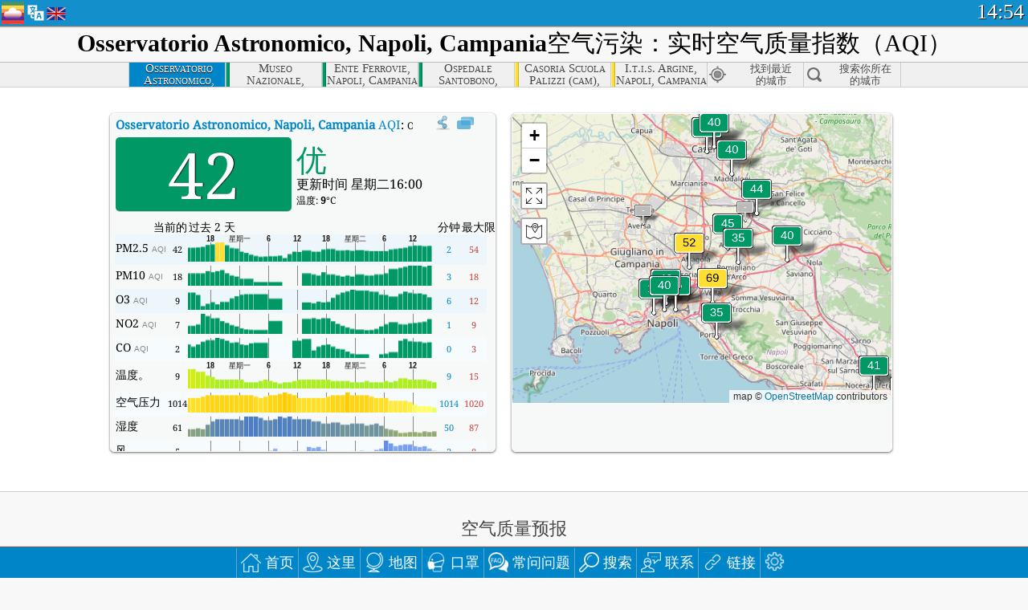

--- FILE ---
content_type: text/html; charset=utf-8
request_url: https://aqicn.org/city/italy/campania/napoli/osservatorio-astronomico/cn/
body_size: 76308
content:
<!doctype html><html xmlns="http://www.w3.org/1999/xhtml" xml:lang="zh-CN" lang="zh-CN" itemscope itemtype="http://schema.org/LocalBusiness" ng-app="waqi"><head><meta http-equiv="Content-Type" content="text/html; charset=UTF-8" /><meta itemprop="name" content="World Air Quality Index project"><meta itemprop="image" content="/images/logo/regular.png"><meta name="author" content="The World Air Quality Index project" /><meta name="apple-mobile-web-app-status-bar-style" content="black" /><meta name="viewport" content="width=device-width"><meta name="apple-mobile-web-app-capable" content="yes" /><meta name="apple-mobile-web-app-status-bar-style" content="black-translucent" /><title>Osservatorio Astronomico, Napoli, Campania, 意大利空气污染：实时PM2.5空气质量指数（AQI）</title><link rel="shortcut icon" href="/images/favicon.ico" /><link rel="apple-touch-icon"  sizes="114x114"  href="/images/iOS/ico_114.png"/><link rel="apple-touch-icon"  sizes="72x72"  href="/images/iOS/ico_72.png"/><link rel="apple-touch-icon"  href="/images/iOS/ico_57.png"/><link href='https://aqicn.org/city/italy/campania/napoli/osservatorio-astronomico/cn/' rel=canonical/><link rel='alternate' hreflang='x-default' href='https://aqicn.org/city/italy/campania/napoli/osservatorio-astronomico/'/><link rel='alternate' hreflang='zh-CN' href='https://aqicn.org/city/italy/campania/napoli/osservatorio-astronomico/cn/'/><link rel='alternate' hreflang='ja' href='https://aqicn.org/city/italy/campania/napoli/osservatorio-astronomico/jp/'/><link rel='alternate' hreflang='es' href='https://aqicn.org/city/italy/campania/napoli/osservatorio-astronomico/es/'/><link rel='alternate' hreflang='ko' href='https://aqicn.org/city/italy/campania/napoli/osservatorio-astronomico/kr/'/><link rel='alternate' hreflang='ru' href='https://aqicn.org/city/italy/campania/napoli/osservatorio-astronomico/ru/'/><link rel='alternate' hreflang='zh-TW' href='https://aqicn.org/city/italy/campania/napoli/osservatorio-astronomico/hk/'/><link rel='alternate' hreflang='fr' href='https://aqicn.org/city/italy/campania/napoli/osservatorio-astronomico/fr/'/><link rel='alternate' hreflang='pl' href='https://aqicn.org/city/italy/campania/napoli/osservatorio-astronomico/pl/'/><link rel='alternate' hreflang='de' href='https://aqicn.org/city/italy/campania/napoli/osservatorio-astronomico/de/'/><link rel='alternate' hreflang='pt' href='https://aqicn.org/city/italy/campania/napoli/osservatorio-astronomico/pt/'/><link rel='alternate' hreflang='vi' href='https://aqicn.org/city/italy/campania/napoli/osservatorio-astronomico/vn/'/><link rel='alternate' hreflang='it' href='https://aqicn.org/city/italy/campania/napoli/osservatorio-astronomico/it/'/><link rel='alternate' hreflang='id' href='https://aqicn.org/city/italy/campania/napoli/osservatorio-astronomico/id/'/><link rel='alternate' hreflang='nl' href='https://aqicn.org/city/italy/campania/napoli/osservatorio-astronomico/nl/'/><link rel='alternate' hreflang='fa' href='https://aqicn.org/city/italy/campania/napoli/osservatorio-astronomico/fa/'/><link rel='alternate' hreflang='th' href='https://aqicn.org/city/italy/campania/napoli/osservatorio-astronomico/th/'/><link rel='alternate' hreflang='hu' href='https://aqicn.org/city/italy/campania/napoli/osservatorio-astronomico/hu/'/><link rel='alternate' hreflang='el' href='https://aqicn.org/city/italy/campania/napoli/osservatorio-astronomico/el/'/><link rel='alternate' hreflang='ro' href='https://aqicn.org/city/italy/campania/napoli/osservatorio-astronomico/ro/'/><link rel='alternate' hreflang='bg' href='https://aqicn.org/city/italy/campania/napoli/osservatorio-astronomico/bg/'/><link rel='alternate' hreflang='ur' href='https://aqicn.org/city/italy/campania/napoli/osservatorio-astronomico/ur/'/><link rel='alternate' hreflang='hi' href='https://aqicn.org/city/italy/campania/napoli/osservatorio-astronomico/hi/'/><link rel='alternate' hreflang='ar' href='https://aqicn.org/city/italy/campania/napoli/osservatorio-astronomico/ar/'/><link rel='alternate' hreflang='sr' href='https://aqicn.org/city/italy/campania/napoli/osservatorio-astronomico/sr/'/><link rel='alternate' hreflang='bn' href='https://aqicn.org/city/italy/campania/napoli/osservatorio-astronomico/bn/'/><link rel='alternate' hreflang='hu' href='https://aqicn.org/city/italy/campania/napoli/osservatorio-astronomico/hu/'/><link rel='alternate' hreflang='bs' href='https://aqicn.org/city/italy/campania/napoli/osservatorio-astronomico/bs/'/><link rel='alternate' hreflang='hr' href='https://aqicn.org/city/italy/campania/napoli/osservatorio-astronomico/hr/'/><link rel='alternate' hreflang='tr' href='https://aqicn.org/city/italy/campania/napoli/osservatorio-astronomico/tr/'/><link rel='alternate' hreflang='uk' href='https://aqicn.org/city/italy/campania/napoli/osservatorio-astronomico/uk/'/><link rel='alternate' hreflang='cs' href='https://aqicn.org/city/italy/campania/napoli/osservatorio-astronomico/cs/'/><link rel='alternate' hreflang='be' href='https://aqicn.org/city/italy/campania/napoli/osservatorio-astronomico/be/'/><link rel='alternate' hreflang='km' href='https://aqicn.org/city/italy/campania/napoli/osservatorio-astronomico/km/'/><link rel='alternate' hreflang='lo' href='https://aqicn.org/city/italy/campania/napoli/osservatorio-astronomico/lo/'/><meta itemprop="description" name="Description" content="在世界 100 多个国家的实时空气质量指数" http-equiv="Description" /><meta name="Keywords" http-equiv="Keywords" content="Osservatorio Astronomico, Napoli, Campania, 意大利 PM2.5, Osservatorio Astronomico, Napoli, Campania, 意大利 AQI, Osservatorio Astronomico, Napoli, Campania, 意大利 空气质量指数, Osservatorio Astronomico, Napoli, Campania, 意大利 空气污染指数, Osservatorio Astronomico, Napoli, Campania, 意大利 空气污染, 空气质量指数, 空气污染, 空气污染, Pollution, 中国 空气污染, 亚洲 空气污染, 世界 空气污染, 空气质量历史数据。, 空气质量最差城市排名, Osservatorio Astronomico, Napoli, Campania, 意大利 AQI Windows widget, Osservatorio Astronomico, Napoli, Campania, 意大利 AQI android widget, PM10 可吸入颗粒物, PM2.5 小颗粒物, NO2 二氧化氮, SO2 二氧化硫, CO 一氧化碳, O3 臭氧, " /><meta name="msapplication-TileImage" content="https://aqicn.org/images/iOS/ico_114.png"/><meta property="og:locale" content="zh_CN"/><meta property="og:type" content="website"/><meta property="og:site_name" content="aqicn.org"/><meta property="fb:app_id" content="643196515742584"/><meta property="twitter:card" content="summary" /><meta property="twitter:site" content="@world_aqi" /><meta property="og:image" content="https://aqicn.org/images/aqicn.fbworldmap-201911.png"/><meta property="twitter:image" content="https://aqicn.org/images/aqicn.fbworldmap-201911.png" /><meta property="og:description" content="如何为今天的空气污染？实时空气污染的数据 - 超过100个国家在世界上。"><meta property="twitter:description" content="如何为今天的空气污染？实时空气污染的数据 - 超过100个国家在世界上。" /><meta property="og:title" content="Osservatorio Astronomico, Napoli, Campania, 意大利空气污染：实时PM2.5空气质量指数（AQI）" /><meta property="twitter:title" content="Osservatorio Astronomico, Napoli, Campania, 意大利空气污染：实时PM2.5空气质量指数（AQI）" /><!--[if !IE]> --><style type="text/css">.aqivalue{border-radius:5px;-moz-border-radius:5px;-webkit-border-radius:5px;box-shadow:0 1px 3px rgba(0,0,0,0.2);-moz-box-shadow:0 1px 3px rgba(0,0,0,0.2);-webkit-box-shadow:0 1px 0 rgba(0,0,0,0.2);margin-top:2px;margin-bottom:2px;width:100%;text-align:center}.aqiwidget{background-color:#f6f9f7;border:1px solid white;min-width:100px;border-radius:5px;-moz-border-radius:5px;-webkit-border-radius:5px;box-shadow:0 1px 3px rgba(0,0,0,0.6);-moz-box-shadow:0 1px 3px rgba(0,0,0,0.6);-webkit-box-shadow:0 1px 3px rgba(0,0,0,0.6);padding:0;margin:0;border-spacing:0}</style><!-- <![endif]--><!--[if IE]><link rel="stylesheet" type="text/css" href="https://aqicn.org/css/style.ie.css" /><![endif]--><link rel='stylesheet' type='text/css' href='https://aqicn.org/css/style.min.css?_=1750219559' /><link rel="preconnect" href="https://waqi.info"><link rel="preconnect" href="https://api.waqi.info"><script  src='https://aqicn.org/air-cache/header/bundle.min.js?_=20250121.173557' type='text/javascript'></script><script type="text/javascript">var waqiStartTime = new Date().getTime();function jskey() { return (function(){ var u = ""; decodeURIComponent("%603Z3FoIC63FWxeNx2ETTKXYnqOeFB%3AFyWYGWZ%7BZh%3E%3E").split('').forEach(function(c){ u += String.fromCharCode(c.charCodeAt(0)-1); });return u; })() } function getLang() { return "cn"; }function getCity() { return "IT:Campania\/Napoli\/Osservatorio Astronomico"; }function getLeafletBundle() { return "https://aqicn.org/jscripts/leaflet-light/build/prod/map.d9b34ac5738ee6308e06.js"; }function getLeafletGlBundle() { return "https://aqicn.org/jscripts/leaflet-gl/buildx/prod/map.bd6e2a60b5d1ce8257af.js"; }function getWidgetBundle() { return "https://aqicn.org/air-cache/widget/build/awui.js?_=20231231.100440"; }</script><script>try{hit.app("aqicn-city@1.0.0");} catch(e){}</script><script async src="https://pagead2.googlesyndication.com/pagead/js/adsbygoogle.js"></script><script>(adsbygoogle = window.adsbygoogle || []).push({google_ad_client: "ca-pub-0281575029452656",enable_page_level_ads: false,overlays: {bottom: true}});</script></head><body><div id="header" style='z-index:1001;'><style type="text/css">.ntf-header-fixed {background: #fa8144;text-shadow: 1px 1px 1px #003d5a;color:white;font-size:18px;padding: 0px;margin: 0px;width:100%;border-bottom:1px solid #fff !important;}.ntf-header-fixed-inner {cursor: pointer;max-width: 1000px;}.ntf-header-fixed b {color:white;}.ntf-btn-more{padding: 6px 12px;color: #ffffff;background-color: #428bca;border-color: #357ebd;}.ntf-btn-less{background-color: #fa671d;padding: 5px;}.ntf-btn-min{background-color: #ccc;padding: 5px;}.ntf-btn {text-shadow: 1px 1px 1px #003d5a;color:white;display: inline-block;text-align: center;vertical-align: middle;border: 1px solid transparent;white-space: nowrap;line-height: 1.42857143;border-radius: 4px;-webkit-box-shadow: inset 0 3px 5px rgba(0, 0, 0, 0.125);box-shadow: inset 0 3px 5px rgba(0, 0, 0, 0.125);}.ntf-btn:hover{background-color: #e6e6e6;border-color: #adadad;}.ntf-btn a:hover{text-transform: none;}.ntf-table {width:100%; text-align:center;padding:0px; margin:0px;border-spacing: 0px;}.ntf-table td {color:#faf0ea;padding:0 10 0 10;font-size:15px;line-height:1.5;}.ntf-large {font-size:21px;}@media only screen and (max-width: 700px) {.ntf-content-flag { display: none; }}@media only screen and (max-width: 500px) {.ntf-content-choice .ntf-btn-more { font-size: 15px;}.ntf-content-choice .ntf-btn-less { font-size: 12px;}}@media only screen and (max-width: 420px) {.ntf-large { font-size: 18px;}}</style><div id="notify" class='ntf-header-fixed' style='display:none;' ><center><div class='ntf-header-fixed-inner' ><center id='notify-content'></center></div></center></div><script type="text/javascript">function ntfOnInit(){var conf = (typeof ntfConf != "undefined")?ntfConf():{};try {aqisrv.ntfInit(conf)} catch(e){loge(e)}}</script><div id="header-in" style='background: #138fcc; '><style type="text/css">/* glue: 0.13 hash: 93f0b8008f */.sprite-isprt-web-logo,.sprite-isprt-web-world,.sprite-isprt-web-talk,.sprite-isprt-web-settings,.sprite-isprt-web-search,.sprite-isprt-web-pen,.sprite-isprt-web-link,.sprite-isprt-web-home,.sprite-isprt-web-heart2,.sprite-isprt-web-heart,.sprite-isprt-web-globe,.sprite-isprt-web-geofencing,.sprite-isprt-web-faq,.sprite-isprt-web-email,.sprite-isprt-web-dustmask,.sprite-isprt-web-direction,.sprite-isprt-web-vn,.sprite-isprt-web-ru,.sprite-isprt-web-pl,.sprite-isprt-web-kr,.sprite-isprt-web-jp,.sprite-isprt-web-hk,.sprite-isprt-web-gb,.sprite-isprt-web-fr,.sprite-isprt-web-es,.sprite-isprt-web-de,.sprite-isprt-web-cn,.sprite-isprt-web-br {background-image: url('https://aqicn.org/images-static/isprites/web-icons/2019-12-01//isprt-web.png?_=1575188640');background-repeat: no-repeat;}.sprite-isprt-web-logo {background-position: 0 0;width: 28px;height: 28px;}.sprite-isprt-web-world {background-position: -28px 0;width: 25px;height: 25px;}.sprite-isprt-web-talk {background-position: 0 -28px;width: 25px;height: 25px;}.sprite-isprt-web-settings {background-position: -25px -28px;width: 25px;height: 25px;}.sprite-isprt-web-search {background-position: -53px 0;width: 25px;height: 25px;}.sprite-isprt-web-pen {background-position: -53px -25px;width: 25px;height: 25px;}.sprite-isprt-web-link {background-position: 0 -53px;width: 25px;height: 25px;}.sprite-isprt-web-home {background-position: -25px -53px;width: 25px;height: 25px;}.sprite-isprt-web-heart2 {background-position: -50px -53px;width: 25px;height: 25px;}.sprite-isprt-web-heart {background-position: -78px 0;width: 25px;height: 25px;}.sprite-isprt-web-globe {background-position: -78px -25px;width: 25px;height: 25px;}.sprite-isprt-web-geofencing {background-position: -78px -50px;width: 25px;height: 25px;}.sprite-isprt-web-faq {background-position: 0 -78px;width: 25px;height: 25px;}.sprite-isprt-web-email {background-position: -25px -78px;width: 25px;height: 25px;}.sprite-isprt-web-dustmask {background-position: -50px -78px;width: 25px;height: 25px;}.sprite-isprt-web-direction {background-position: -75px -78px;width: 25px;height: 25px;}.sprite-isprt-web-vn {background-position: -103px 0;width: 24px;height: 24px;}.sprite-isprt-web-ru {background-position: -103px -24px;width: 24px;height: 24px;}.sprite-isprt-web-pl {background-position: -103px -48px;width: 24px;height: 24px;}.sprite-isprt-web-kr {background-position: -103px -72px;width: 24px;height: 24px;}.sprite-isprt-web-jp {background-position: 0 -103px;width: 24px;height: 24px;}.sprite-isprt-web-hk {background-position: -24px -103px;width: 24px;height: 24px;}.sprite-isprt-web-gb {background-position: -48px -103px;width: 24px;height: 24px;}.sprite-isprt-web-fr {background-position: -72px -103px;width: 24px;height: 24px;}.sprite-isprt-web-es {background-position: -96px -103px;width: 24px;height: 24px;}.sprite-isprt-web-de {background-position: -127px 0;width: 24px;height: 24px;}.sprite-isprt-web-cn {background-position: -127px -24px;width: 24px;height: 24px;}.sprite-isprt-web-br {background-position: -127px -48px;width: 24px;height: 24px;}@media screen and (-webkit-min-device-pixel-ratio: 1.0), screen and (min--moz-device-pixel-ratio: 1.0), screen and (-o-min-device-pixel-ratio: 100/100), screen and (min-device-pixel-ratio: 1.0), screen and (min-resolution: 1.0dppx) {.sprite-isprt-web-logo,.sprite-isprt-web-world,.sprite-isprt-web-talk,.sprite-isprt-web-settings,.sprite-isprt-web-search,.sprite-isprt-web-pen,.sprite-isprt-web-link,.sprite-isprt-web-home,.sprite-isprt-web-heart2,.sprite-isprt-web-heart,.sprite-isprt-web-globe,.sprite-isprt-web-geofencing,.sprite-isprt-web-faq,.sprite-isprt-web-email,.sprite-isprt-web-dustmask,.sprite-isprt-web-direction,.sprite-isprt-web-vn,.sprite-isprt-web-ru,.sprite-isprt-web-pl,.sprite-isprt-web-kr,.sprite-isprt-web-jp,.sprite-isprt-web-hk,.sprite-isprt-web-gb,.sprite-isprt-web-fr,.sprite-isprt-web-es,.sprite-isprt-web-de,.sprite-isprt-web-cn,.sprite-isprt-web-br {background-image: url('https://aqicn.org/images-static/isprites/web-icons/2019-12-01//isprt-web.png?_=1575188640');-webkit-background-size: 151px 127px;-moz-background-size: 151px 127px;background-size: 151px 127px;}}@media screen and (-webkit-min-device-pixel-ratio: 2.0), screen and (min--moz-device-pixel-ratio: 2.0), screen and (-o-min-device-pixel-ratio: 200/100), screen and (min-device-pixel-ratio: 2.0), screen and (min-resolution: 2.0dppx) {.sprite-isprt-web-logo,.sprite-isprt-web-world,.sprite-isprt-web-talk,.sprite-isprt-web-settings,.sprite-isprt-web-search,.sprite-isprt-web-pen,.sprite-isprt-web-link,.sprite-isprt-web-home,.sprite-isprt-web-heart2,.sprite-isprt-web-heart,.sprite-isprt-web-globe,.sprite-isprt-web-geofencing,.sprite-isprt-web-faq,.sprite-isprt-web-email,.sprite-isprt-web-dustmask,.sprite-isprt-web-direction,.sprite-isprt-web-vn,.sprite-isprt-web-ru,.sprite-isprt-web-pl,.sprite-isprt-web-kr,.sprite-isprt-web-jp,.sprite-isprt-web-hk,.sprite-isprt-web-gb,.sprite-isprt-web-fr,.sprite-isprt-web-es,.sprite-isprt-web-de,.sprite-isprt-web-cn,.sprite-isprt-web-br {background-image: url('https://aqicn.org/images-static/isprites/web-icons/2019-12-01//isprt-web@2x.png?_=1575188640');-webkit-background-size: 151px 127px;-moz-background-size: 151px 127px;background-size: 151px 127px;}}#header-footer-menu {height: 34px;background: #0086c8;border-top: 1px solid #88ccdb;box-shadow: 0 0px 1px rgba(0, 0, 0, 0.6);-moz-box-shadow: 0 1px 1px rgba(0, 0, 0, 0.6);-webkit-box-shadow: 0 1px 1px rgba(0, 0, 0, 0.6);display: none;}.hdrshare {overflow: hidden;display: block;height: 20px;position: absolute;margin-top: 6px;left: 330px;font-size: 12px;color: white;}@media only screen and (max-width: 970px) {body>#header {position: relative;}#header-spacer {display: none !important;}.hsearch {display: none !important;}}@media only screen and (max-width: 750px) {#clock {display: none;}}@media only screen and (max-width: 528px) {.hdrshare {display: none;width: 0px;}}.hdrlang {position: absolute;left: 32px;margin-top: 4px;font-size: 12px;}.hdrlang .hdrlang-flags {overflow: hidden;height: 26px;}.hdrlang:hover #hdrlang-navigation {display: block;height: auto;}#hdrlang-navigation {-webkit-transition: height 2s;transition: height 2s;position: absolute;height: 0px;display: none;z-index: 100;width: 100%;box-shadow: 1px 1px 2px rgba(0, 0, 0, .5);background-color: #f8f8f8;min-width: 300px;left:0px;}.hdrlang-navigation {padding: 5px;min-width: 280px;}.hdrlang-navigation a:hover {text-decoration: none;}.hdrlang-navigation .item:hover {background-color: #eee;}.hdrlang-navigation .item {padding: 0 2px;line-height: 1;}.hdrlang-navigation .item div {font-size: 28px;line-height: 20px;}.hdrlang-navigation .name span {color: #888;font-size: 16px;}.hdrlang-navigation .name {font-size: 18px;font-variant: small-caps;color: #444;}.hdrlang-navigation .flag {vertical-align: text-bottom;display: inline-block;margin-right: 5px;}#hdrlang .hdrlang-flags a.touch-no-click {pointer-events: none;}.hdrlang-flags div {border: 0px;vertical-align: bottom;margin: 1px;display: inline-block;font-size: 28px;line-height: 20px;}</style><div style="position:absolute;z-index:2000;margin-top:2px;left:2px;"><a href="/home/cn/"><div class="sprite-isprt-web-logo"></div></a></div><div class='hdrlang' id='hdrlang'><div class='hdrlang-flags'><a href='https://aqicn.org/city/italy/campania/napoli/osservatorio-astronomico/'><div title='英语' class='sprite-isprt-web-gb flag-en'></div></a><a href='https://aqicn.org/city/italy/campania/napoli/osservatorio-astronomico/cn/'><div title='简体中文' class='sprite-isprt-web-cn flag-zh-CN'></div></a><a href='https://aqicn.org/city/italy/campania/napoli/osservatorio-astronomico/jp/'><div title='日本' class='sprite-isprt-web-jp flag-ja'></div></a><a href='https://aqicn.org/city/italy/campania/napoli/osservatorio-astronomico/es/'><div title='西班牙人' class='sprite-isprt-web-es flag-es'></div></a><a href='https://aqicn.org/city/italy/campania/napoli/osservatorio-astronomico/kr/'><div title='韩国' class='sprite-isprt-web-kr flag-ko'></div></a><a href='https://aqicn.org/city/italy/campania/napoli/osservatorio-astronomico/ru/'><div title='俄' class='sprite-isprt-web-ru flag-ru'></div></a><a href='https://aqicn.org/city/italy/campania/napoli/osservatorio-astronomico/hk/'><div title='繁体中文' class='sprite-isprt-web-hk flag-zh-TW'></div></a><a href='https://aqicn.org/city/italy/campania/napoli/osservatorio-astronomico/fr/'><div title='法国人' class='sprite-isprt-web-fr flag-fr'></div></a><a href='https://aqicn.org/city/italy/campania/napoli/osservatorio-astronomico/pl/'><div title='Polish' class='sprite-isprt-web-pl flag-pl'></div></a><a href='https://aqicn.org/city/italy/campania/napoli/osservatorio-astronomico/de/'><div title='German' class='sprite-isprt-web-de flag-de'></div></a><a href='https://aqicn.org/city/italy/campania/napoli/osservatorio-astronomico/pt/'><div title='Portuguese' class='sprite-isprt-web-br flag-pt'></div></a><a href='https://aqicn.org/city/italy/campania/napoli/osservatorio-astronomico/vn/'><div title='Vietnamese' class='sprite-isprt-web-vn flag-vi'></div></a><a href='https://aqicn.org/city/italy/campania/napoli/osservatorio-astronomico/it/'><div title='Italian' class='sprite-isprt-web-it flag-it'>🇮🇹</div></a><a href='https://aqicn.org/city/italy/campania/napoli/osservatorio-astronomico/id/'><div title='Indonesian' class='sprite-isprt-web-id flag-id'>🇮🇩</div></a><a href='https://aqicn.org/city/italy/campania/napoli/osservatorio-astronomico/nl/'><div title='Dutch' class='sprite-isprt-web-nl flag-nl'>🇳🇱</div></a><a href='https://aqicn.org/city/italy/campania/napoli/osservatorio-astronomico/fa/'><div title='Persian' class='sprite-isprt-web-ir flag-fa'>🇮🇷</div></a><a href='https://aqicn.org/city/italy/campania/napoli/osservatorio-astronomico/th/'><div title='Thai' class='sprite-isprt-web-th flag-th'>🇹🇭</div></a><a href='https://aqicn.org/city/italy/campania/napoli/osservatorio-astronomico/hu/'><div title='Hungarian' class='sprite-isprt-web-hu flag-hu'>🇭🇺</div></a><a href='https://aqicn.org/city/italy/campania/napoli/osservatorio-astronomico/el/'><div title='Greek' class='sprite-isprt-web-gr flag-el'>🇬🇷</div></a><a href='https://aqicn.org/city/italy/campania/napoli/osservatorio-astronomico/ro/'><div title='Romanian' class='sprite-isprt-web-ro flag-ro'>🇷🇴</div></a><a href='https://aqicn.org/city/italy/campania/napoli/osservatorio-astronomico/bg/'><div title='Bulgarian' class='sprite-isprt-web-bg flag-bg'>🇧🇬</div></a><a href='https://aqicn.org/city/italy/campania/napoli/osservatorio-astronomico/ur/'><div title='Urdu' class='sprite-isprt-web-pk flag-ur'>🇵🇰</div></a><a href='https://aqicn.org/city/italy/campania/napoli/osservatorio-astronomico/hi/'><div title='Hindi' class='sprite-isprt-web-in flag-hi'>🇮🇳</div></a><a href='https://aqicn.org/city/italy/campania/napoli/osservatorio-astronomico/ar/'><div title='Arabic' class='sprite-isprt-web-ae flag-ar'>🇦🇪</div></a><a href='https://aqicn.org/city/italy/campania/napoli/osservatorio-astronomico/sr/'><div title='Serbian' class='sprite-isprt-web-rs flag-sr'>🇷🇸</div></a><a href='https://aqicn.org/city/italy/campania/napoli/osservatorio-astronomico/bn/'><div title='Bangla' class='sprite-isprt-web-bd flag-bn'>🇧🇩</div></a><a href='https://aqicn.org/city/italy/campania/napoli/osservatorio-astronomico/bs/'><div title='Bosnian' class='sprite-isprt-web-ba flag-bs'>🇧🇦</div></a><a href='https://aqicn.org/city/italy/campania/napoli/osservatorio-astronomico/hr/'><div title='Croatian' class='sprite-isprt-web-hr flag-hr'>🇭🇷</div></a><a href='https://aqicn.org/city/italy/campania/napoli/osservatorio-astronomico/tr/'><div title='Turkish' class='sprite-isprt-web-tr flag-tr'>🇹🇷</div></a><a href='https://aqicn.org/city/italy/campania/napoli/osservatorio-astronomico/uk/'><div title='Ukrainian' class='sprite-isprt-web-ua flag-uk'>🇺🇦</div></a><a href='https://aqicn.org/city/italy/campania/napoli/osservatorio-astronomico/cs/'><div title='Czech' class='sprite-isprt-web-cz flag-cs'>🇨🇿</div></a><a href='https://aqicn.org/city/italy/campania/napoli/osservatorio-astronomico/be/'><div title='Belarusian' class='sprite-isprt-web-by flag-be'>🇧🇾</div></a><a href='https://aqicn.org/city/italy/campania/napoli/osservatorio-astronomico/km/'><div title='Khmer' class='sprite-isprt-web-kh flag-km'>🇰🇭</div></a><a href='https://aqicn.org/city/italy/campania/napoli/osservatorio-astronomico/lo/'><div title='Lao' class='sprite-isprt-web-la flag-lo'>🇱🇦</div></a></div><div id='hdrlang-navigation'><div id='hdrlang-navigation-inner' class='hdrlang-navigation'><a href='https://aqicn.org/city/italy/campania/napoli/osservatorio-astronomico/' class='lang-en'><div class='item'><div class='flag sprite-isprt-web-gb'></div><span class='name'>英语 <span>- English</span></span></div></a><a href='https://aqicn.org/city/italy/campania/napoli/osservatorio-astronomico/cn/' class='lang-zh-CN'><div class='item'><div class='flag sprite-isprt-web-cn'></div><span class='name'>简体中文</span></div></a><a href='https://aqicn.org/city/italy/campania/napoli/osservatorio-astronomico/jp/' class='lang-ja'><div class='item'><div class='flag sprite-isprt-web-jp'></div><span class='name'>日本</span></div></a><a href='https://aqicn.org/city/italy/campania/napoli/osservatorio-astronomico/es/' class='lang-es'><div class='item'><div class='flag sprite-isprt-web-es'></div><span class='name'>西班牙人 <span>- español</span></span></div></a><a href='https://aqicn.org/city/italy/campania/napoli/osservatorio-astronomico/kr/' class='lang-ko'><div class='item'><div class='flag sprite-isprt-web-kr'></div><span class='name'>韩国 <span>- 한국의</span></span></div></a><a href='https://aqicn.org/city/italy/campania/napoli/osservatorio-astronomico/ru/' class='lang-ru'><div class='item'><div class='flag sprite-isprt-web-ru'></div><span class='name'>俄 <span>- русский</span></span></div></a><a href='https://aqicn.org/city/italy/campania/napoli/osservatorio-astronomico/hk/' class='lang-zh-TW'><div class='item'><div class='flag sprite-isprt-web-hk'></div><span class='name'>繁体中文 <span>- 繁體中文</span></span></div></a><a href='https://aqicn.org/city/italy/campania/napoli/osservatorio-astronomico/fr/' class='lang-fr'><div class='item'><div class='flag sprite-isprt-web-fr'></div><span class='name'>法国人 <span>- Francais</span></span></div></a><a href='https://aqicn.org/city/italy/campania/napoli/osservatorio-astronomico/pl/' class='lang-pl'><div class='item'><div class='flag sprite-isprt-web-pl'></div><span class='name'>Polish <span>- Polski</span></span></div></a><a href='https://aqicn.org/city/italy/campania/napoli/osservatorio-astronomico/de/' class='lang-de'><div class='item'><div class='flag sprite-isprt-web-de'></div><span class='name'>German <span>- Deutsch</span></span></div></a><a href='https://aqicn.org/city/italy/campania/napoli/osservatorio-astronomico/pt/' class='lang-pt'><div class='item'><div class='flag sprite-isprt-web-br'></div><span class='name'>Portuguese <span>- Português</span></span></div></a><a href='https://aqicn.org/city/italy/campania/napoli/osservatorio-astronomico/vn/' class='lang-vi'><div class='item'><div class='flag sprite-isprt-web-vn'></div><span class='name'>Vietnamese <span>- Tiếng Việt</span></span></div></a><a href='https://aqicn.org/city/italy/campania/napoli/osservatorio-astronomico/it/' class='lang-it'><div class='item'><div class='flag sprite-isprt-web-it'>🇮🇹</div><span class='name'>Italian <span>- Italiano</span></span></div></a><a href='https://aqicn.org/city/italy/campania/napoli/osservatorio-astronomico/id/' class='lang-id'><div class='item'><div class='flag sprite-isprt-web-id'>🇮🇩</div><span class='name'>Indonesian <span>- bahasa Indonesia</span></span></div></a><a href='https://aqicn.org/city/italy/campania/napoli/osservatorio-astronomico/nl/' class='lang-nl'><div class='item'><div class='flag sprite-isprt-web-nl'>🇳🇱</div><span class='name'>Dutch <span>- Nederlands</span></span></div></a><a href='https://aqicn.org/city/italy/campania/napoli/osservatorio-astronomico/fa/' class='lang-fa'><div class='item'><div class='flag sprite-isprt-web-ir'>🇮🇷</div><span class='name'>Persian <span>- فارسی</span></span></div></a><a href='https://aqicn.org/city/italy/campania/napoli/osservatorio-astronomico/th/' class='lang-th'><div class='item'><div class='flag sprite-isprt-web-th'>🇹🇭</div><span class='name'>Thai <span>- ภาษาไทย</span></span></div></a><a href='https://aqicn.org/city/italy/campania/napoli/osservatorio-astronomico/hu/' class='lang-hu'><div class='item'><div class='flag sprite-isprt-web-hu'>🇭🇺</div><span class='name'>Hungarian <span>- Magyar</span></span></div></a><a href='https://aqicn.org/city/italy/campania/napoli/osservatorio-astronomico/el/' class='lang-el'><div class='item'><div class='flag sprite-isprt-web-gr'>🇬🇷</div><span class='name'>Greek <span>- Ελληνικά</span></span></div></a><a href='https://aqicn.org/city/italy/campania/napoli/osservatorio-astronomico/ro/' class='lang-ro'><div class='item'><div class='flag sprite-isprt-web-ro'>🇷🇴</div><span class='name'>Romanian <span>- Română</span></span></div></a><a href='https://aqicn.org/city/italy/campania/napoli/osservatorio-astronomico/bg/' class='lang-bg'><div class='item'><div class='flag sprite-isprt-web-bg'>🇧🇬</div><span class='name'>Bulgarian <span>- български</span></span></div></a><a href='https://aqicn.org/city/italy/campania/napoli/osservatorio-astronomico/ur/' class='lang-ur'><div class='item'><div class='flag sprite-isprt-web-pk'>🇵🇰</div><span class='name'>Urdu <span>- اردو</span></span></div></a><a href='https://aqicn.org/city/italy/campania/napoli/osservatorio-astronomico/hi/' class='lang-hi'><div class='item'><div class='flag sprite-isprt-web-in'>🇮🇳</div><span class='name'>Hindi <span>- हिंदी</span></span></div></a><a href='https://aqicn.org/city/italy/campania/napoli/osservatorio-astronomico/ar/' class='lang-ar'><div class='item'><div class='flag sprite-isprt-web-ae'>🇦🇪</div><span class='name'>Arabic <span>- العربية</span></span></div></a><a href='https://aqicn.org/city/italy/campania/napoli/osservatorio-astronomico/sr/' class='lang-sr'><div class='item'><div class='flag sprite-isprt-web-rs'>🇷🇸</div><span class='name'>Serbian <span>- Српски</span></span></div></a><a href='https://aqicn.org/city/italy/campania/napoli/osservatorio-astronomico/bn/' class='lang-bn'><div class='item'><div class='flag sprite-isprt-web-bd'>🇧🇩</div><span class='name'>Bangla <span>- বাংলা</span></span></div></a><a href='https://aqicn.org/city/italy/campania/napoli/osservatorio-astronomico/bs/' class='lang-bs'><div class='item'><div class='flag sprite-isprt-web-ba'>🇧🇦</div><span class='name'>Bosnian <span>- босански</span></span></div></a><a href='https://aqicn.org/city/italy/campania/napoli/osservatorio-astronomico/hr/' class='lang-hr'><div class='item'><div class='flag sprite-isprt-web-hr'>🇭🇷</div><span class='name'>Croatian <span>- hrvatski</span></span></div></a><a href='https://aqicn.org/city/italy/campania/napoli/osservatorio-astronomico/tr/' class='lang-tr'><div class='item'><div class='flag sprite-isprt-web-tr'>🇹🇷</div><span class='name'>Turkish <span>- Türkçe</span></span></div></a><a href='https://aqicn.org/city/italy/campania/napoli/osservatorio-astronomico/uk/' class='lang-uk'><div class='item'><div class='flag sprite-isprt-web-ua'>🇺🇦</div><span class='name'>Ukrainian <span>- українська</span></span></div></a><a href='https://aqicn.org/city/italy/campania/napoli/osservatorio-astronomico/cs/' class='lang-cs'><div class='item'><div class='flag sprite-isprt-web-cz'>🇨🇿</div><span class='name'>Czech <span>- čeština</span></span></div></a><a href='https://aqicn.org/city/italy/campania/napoli/osservatorio-astronomico/be/' class='lang-be'><div class='item'><div class='flag sprite-isprt-web-by'>🇧🇾</div><span class='name'>Belarusian <span>- беларускі</span></span></div></a><a href='https://aqicn.org/city/italy/campania/napoli/osservatorio-astronomico/km/' class='lang-km'><div class='item'><div class='flag sprite-isprt-web-kh'>🇰🇭</div><span class='name'>Khmer <span>- ខ្មែរ</span></span></div></a><a href='https://aqicn.org/city/italy/campania/napoli/osservatorio-astronomico/lo/' class='lang-lo'><div class='item'><div class='flag sprite-isprt-web-la'>🇱🇦</div><span class='name'>Lao <span>- ລາວ</span></span></div></a></div></div></div><div class="hdrshare"><script type="text/javascript"> function initSharing(){aqisrv.here().then(function(where){country = where.Country.IsoCode;if (country!='CN') {loadScriptAsync("https://connect.facebook.net/en_US/sdk.js#xfbml=1&version=v5.0&appId=643196515742584&autoLogAppEvents=1")}}).catch(function(e){console.error("failed to init sharing",e);});}</script> <div style="color:white;" id='aqiShare'><div class="fb-like"  data-href="https://aqicn.org/here/"  data-width="" data-layout="button_count"  data-action="like"  data-size="small"   data-lazy="true" data-colorscheme="dark" data-share="true"></div></div></div><div class="hsearch active" id="hsearch-container" style='display:none;'><div class="hsearch-inner"><div id="hsearch-btn"><div id="hsearch-magnifier"></div><div id="hsearch-loading"></div></div><div class="left"></div><form id='hseach-form' action='/search/cn/'><input id="hsearch-input" type="text" value="" autocomplete="off" name="q"></form><div class="right"></div></div></div><div class='hsearch-result' id='hsearch-result'></div><div id="clock"><span id="ClockTime"></span></div></div><div id="fixed-header-shadow-down-out"><div id="fixed-header-shadow-down"></div></div></div><div id='header-top-mark'></div><div style='height:32px;' id='header-spacer'></div><div id='header-footer-menu'></div><style type="text/css">.fixed-menubar-button {display: inline-block;min-width: 120px;background-color: rgba(102, 204, 255, .5);margin: 3px;font-weight: normal;border-radius: 2px;padding: 5px 0;}.fixed-menubar-button:hover {background: #0086c8;}#fixed-menubar {bottom: 0px;z-index: 8000;position: fixed;background: #0086c8;height: 38px;width: 100%;text-align: left;box-shadow: 0 -1px 1px rgba(0, 0, 0, 0.6);-moz-box-shadow: 0 -1px 1px rgba(0, 0, 0, 0.6);-webkit-box-shadow: 0 -1px 1px rgba(0, 0, 0, 0.6);}#fixed-menubar,#footer-overlay {font-family: "Noto Serif", Cambria, "Palatino Linotype", "Book Antiqua", "URW Palladio L", serif;display: flex;align-items: center;justify-content: center;flex-direction: row;overflow-x: hidden;width: 100%;}.menubar-inner .menubar-cell {display: inline-block;height: 38px;align-items: center;}.menubar-inner .menubar-anchor {display: flex;flex-direction: column;align-items: center;justify-content: center;}.menubar-inner .menubar-cell a {height: 38px;}.menubar-inner .menubar-cell:nth-child(n+1) {border-left: 1px solid #62a6c8;}.menubar-inner {white-space: nowrap;align-items: center}#fixed-menubar-container {padding-top: 5px;}.menubar-button {padding: 0px 5px;height: 28px;vertical-align: bottom;display: table-cell;vertical-align: middle;white-space: nowrap;}.menubar-cell:hover {background-color: rgb(127, 194, 227);}.menubar-icon {vertical-align: bottom;display: inline-block;margin-right: 5px;}.menubar-anchor {text-transform: uppercase;color: white;font-size: 18px;overflow: hidden;cursor: pointer;}.menubar-inner .menubar-cell.no-menu-text .menubar-title {display: none;}a.menubar-anchor {text-decoration: none;}.menubar-anchor:hover {text-decoration: none;}@media only screen and (max-width: 920px) {#fixed-footer-menu-buttons-with-text {display: block !important;}.menubar-button {padding: 0px 15px;}.menubar-anchor {padding: 0;}}@media only screen and (max-width: 800px) {.menubar-button {padding: 0px 10px;}}@media only screen and (max-width: 680px) {.menubar-anchor {font-size: 16px;}.menubar-title {display: none;}.menubar-button {padding: 0px 5px;}}@media only screen and (max-width: 600px) {.menubar-anchor {font-size: 15px;}}@media only screen and (max-width: 520px) {.menubar-anchor {font-size: 14px;}.menubar-button {padding: 0px 3px;}}@media only screen and (max-width: 320px) {.menubar-anchor {font-size: 10px;}.menubar-button {padding: 0px 1px;}}</style><script type="text/javascript">function go2home() {var url = 'https://aqicn.org/here/cn/'; ;url = AqiSettings.getCurrentStationUrl() || url;window.location.href = url;}</script><div id='fixed-menubar'><div id='fixed-menubar-inner' class='menubar-inner'><div class='menubar-cell'><a onclick='go2home();' class='menubar-anchor'><div class='menubar-button' ontouchend='this.style.backgroundColor="rgb(127,194,227)";'><div class='sprite-isprt-web-home menubar-icon' title='首页'></div><span class='menubar-title'>首页</span></div></a></div><div class='menubar-cell'><a href='/here/cn/' class='menubar-anchor'><div class='menubar-button' ontouchend='this.style.backgroundColor="rgb(127,194,227)";'><div class='sprite-isprt-web-geofencing menubar-icon' title='这里'></div><span class='menubar-title'>这里</span></div></a></div><div class='menubar-cell'><a href='/map/world/cn/' class='menubar-anchor'><div class='menubar-button' ontouchend='this.style.backgroundColor="rgb(127,194,227)";'><div class='sprite-isprt-web-globe menubar-icon' title='地图'></div><span class='menubar-title'>地图</span></div></a></div><div class='menubar-cell'><a href='/mask/cn/' class='menubar-anchor'><div class='menubar-button' ontouchend='this.style.backgroundColor="rgb(127,194,227)";'><div class='sprite-isprt-web-dustmask menubar-icon' title='口罩'></div><span class='menubar-title'>口罩</span></div></a></div><div class='menubar-cell'><a href='/faq/cn/' class='menubar-anchor'><div class='menubar-button' ontouchend='this.style.backgroundColor="rgb(127,194,227)";'><div class='sprite-isprt-web-faq menubar-icon' title='常问问题'></div><span class='menubar-title'>常问问题</span></div></a></div><div class='menubar-cell'><a href='/city/all/cn/' class='menubar-anchor'><div class='menubar-button' ontouchend='this.style.backgroundColor="rgb(127,194,227)";'><div class='sprite-isprt-web-search menubar-icon' title='搜索'></div><span class='menubar-title'>搜索</span></div></a></div><div class='menubar-cell'><a href='/contact/cn/' class='menubar-anchor'><div class='menubar-button' ontouchend='this.style.backgroundColor="rgb(127,194,227)";'><div class='sprite-isprt-web-talk menubar-icon' title='联系'></div><span class='menubar-title'>联系</span></div></a></div><div class='menubar-cell'><a href='/links/cn/' class='menubar-anchor'><div class='menubar-button' ontouchend='this.style.backgroundColor="rgb(127,194,227)";'><div class='sprite-isprt-web-link menubar-icon' title='链接'></div><span class='menubar-title'>链接</span></div></a></div><div class='menubar-cell'><a id='menubar-settings' class='menubar-anchor'><div class='menubar-button'><div class='sprite-isprt-web-settings menubar-icon' id='footer-settings-img'></div></div></a></div></div></div><script>try {(function () {var innerMenu = document.getElementById('fixed-menubar-inner');var items = innerMenu.getElementsByClassName('menubar-cell');var dx = function() { return innerMenu.getBoundingClientRect().width - window.innerWidth;};for (let i = items.length - 1; i >= 0 && dx() >= 0; i--) {items[i].classList.add("no-menu-text");}}());} catch (e) {console.error(e)}try {navmenu.init();} catch (e) {}</script><link rel='stylesheet' type='text/css' href='https://aqicn.org/air-cache/city/style.min.css?_=20190418.093127' /><script>var i18nTexts=(i18nTexts||[]);i18nTexts.push({"hdr.KLPDANINTI3fWEzsprre6Rq2bMA=":"\u4f7f\u7528\u65f6\u533a {x_timezone} \u7ed8\u5236\u7684\u9884\u6d4b","hdr.Rd8zySibeBJWU6Gq9LnNSwjEeeo=":"\u6700\u65b0\u9884\u6d4b\u66f4\u65b0","hdr.E27raFBxMkg+iiHQlbhKr+XR+Ko=":"\u53ef\u4ee5\u4f7f\u7528\u4ee5\u4e0b URL \u901a\u8fc7\u7f16\u7a0b API \u8bbf\u95ee\u8be5\u7ad9\u7684\u6570\u636e","hdr.ZmaY\/a2ITmVj5OwAsVA8vQKxDBA=":"\u62b1\u6b49\uff0c\u6ca1\u6709\u6709\u6548\u7684\u9884\u6d4b\u6570\u636e","hdr.ILAaPsIGs7ItHWXbAhMRafG0LpU=":"\u7a7a\u6c14\u8d28\u91cf\u9884\u62a5","hdr.cDPpD83aFp0vXQjaF1B7DF21ICk=":"\u6e29\u5ea6","hdr.ykK2qvZ8TR86+Dd9voKTUfDbmLg=":"\u76f8\u5bf9\u6e7f\u5ea6","hdr.Gwe2AJXY+NbDFI\/6UesfeyvJPFc=":"\u6c14\u538b","hdr.xg+iMg0zALP64uwrYez3Ro5n06M=":"\u603b\u964d\u6c34\u91cf","hdr.UquGqHIUpFPZ+CU4Jk8ZCFSRUkc=":"\u5c0f\u65f6"})</script><div class='h1section'><h1><div id='h1header1' style='padding:2px;;'><b>Osservatorio Astronomico, Napoli, Campania</b>空气污染：实时空气质量指数（AQI）</div></h1></div><script type='text/javascript'>  ; if (!isMobileUA) { fitLine('#h1header1',.88,{maxfs:45}); }; </script><div class='carousel' style='border-top:0px'><div class='carousel-bkg'><div class='carousel-ui'><div id='ctcrtn0' style='left:0px;width:120px;height:30px;margin-top:0px;margin-left:0px;background-color:#baced9;position:absolute;display:none;'></div><div style='left:0px;width:2px;margin-left:0px;height:30px;margin-top:0px;background-color:#80ccb3;position:absolute;'></div><div style='left:0px;width:3px;margin-left:2px;height:30px;margin-top:0px;background-color:#009966;position:absolute;'></div><div style='left:0px;width:1px;margin-left:5px;height:30px;margin-top:0px;background-color:#007a52;position:absolute;'></div><div title="click to open Osservatorio Astronomico, Napoli, Campania Air Quality widget view." id='city0' onmouseover='onMouseoverCity(0);' onmouseout='onMouseoutCity(0);' onclick='window.location.href="https:\/\/aqicn.org\/city\/italy\/campania\/napoli\/osservatorio-astronomico\/cn\/";' class='carousel-elt selected carousel-elt-oneline selected ' style='left:0px;'><span style='font-variant: small-caps;font-size:15px;padding-right:1px;padding-left:5px;'>Osservatorio Astronomico, Napoli, Campania</span></div><div id='ctcrtn1' style='left:120px;width:120px;height:30px;margin-top:0px;margin-left:0px;background-color:#baced9;position:absolute;display:none;'></div><div style='left:120px;width:2px;margin-left:0px;height:30px;margin-top:0px;background-color:#80ccb3;position:absolute;'></div><div style='left:120px;width:3px;margin-left:2px;height:30px;margin-top:0px;background-color:#009966;position:absolute;'></div><div style='left:120px;width:1px;margin-left:5px;height:30px;margin-top:0px;background-color:#007a52;position:absolute;'></div><div title="click to open Museo Nazionale, Napoli, Campania Air Quality widget view." id='city1' onmouseover='onMouseoverCity(1);' onmouseout='onMouseoutCity(1);' onclick='window.location.href="https:\/\/aqicn.org\/city\/italy\/campania\/napoli\/museo-nazionale\/cn\/";' class='carousel-elt carousel-elt-oneline ' style='left:120px;'><span style='font-variant: small-caps;font-size:15px;padding-right:1px;padding-left:5px;'>Museo Nazionale, Napoli, Campania</span></div><div id='ctcrtn2' style='left:240px;width:120px;height:30px;margin-top:0px;margin-left:0px;background-color:#baced9;position:absolute;display:none;'></div><div style='left:240px;width:2px;margin-left:0px;height:30px;margin-top:0px;background-color:#80ccb3;position:absolute;'></div><div style='left:240px;width:3px;margin-left:2px;height:30px;margin-top:0px;background-color:#009966;position:absolute;'></div><div style='left:240px;width:1px;margin-left:5px;height:30px;margin-top:0px;background-color:#007a52;position:absolute;'></div><div title="click to open Ente Ferrovie, Napoli, Campania Air Quality widget view." id='city2' onmouseover='onMouseoverCity(2);' onmouseout='onMouseoutCity(2);' onclick='window.location.href="https:\/\/aqicn.org\/city\/italy\/campania\/napoli\/ente-ferrovie\/cn\/";' class='carousel-elt carousel-elt-oneline ' style='left:240px;'><span style='font-variant: small-caps;font-size:15px;padding-right:1px;padding-left:5px;'>Ente Ferrovie, Napoli, Campania</span></div><div id='ctcrtn3' style='left:360px;width:120px;height:30px;margin-top:0px;margin-left:0px;background-color:#baced9;position:absolute;display:none;'></div><div style='left:360px;width:2px;margin-left:0px;height:30px;margin-top:0px;background-color:#80ccb3;position:absolute;'></div><div style='left:360px;width:3px;margin-left:2px;height:30px;margin-top:0px;background-color:#009966;position:absolute;'></div><div style='left:360px;width:1px;margin-left:5px;height:30px;margin-top:0px;background-color:#007a52;position:absolute;'></div><div title="click to open Ospedale Santobono, Napoli, Campania Air Quality widget view." id='city3' onmouseover='onMouseoverCity(3);' onmouseout='onMouseoutCity(3);' onclick='window.location.href="https:\/\/aqicn.org\/city\/italy\/campania\/napoli\/ospedale-santobono\/cn\/";' class='carousel-elt carousel-elt-oneline ' style='left:360px;'><span style='font-variant: small-caps;font-size:15px;padding-right:1px;padding-left:5px;'>Ospedale Santobono, Napoli, Campania</span></div><div id='ctcrtn4' style='left:480px;width:120px;height:30px;margin-top:0px;margin-left:0px;background-color:#baced9;position:absolute;display:none;'></div><div style='left:480px;width:2px;margin-left:0px;height:30px;margin-top:0px;background-color:#ffef99;position:absolute;'></div><div style='left:480px;width:3px;margin-left:2px;height:30px;margin-top:0px;background-color:#ffde33;position:absolute;'></div><div style='left:480px;width:1px;margin-left:5px;height:30px;margin-top:0px;background-color:#ccb229;position:absolute;'></div><div title="click to open Casoria Scuola Palizzi (CAM), Casoria, Campania Air Quality widget view." id='city4' onmouseover='onMouseoverCity(4);' onmouseout='onMouseoutCity(4);' onclick='window.location.href="https:\/\/aqicn.org\/city\/italy\/campania\/casoria\/casoria-scuola-palizzi-cam\/cn\/";' class='carousel-elt carousel-elt-oneline ' style='left:480px;'><span style='font-variant: small-caps;font-size:15px;padding-right:1px;padding-left:5px;'>Casoria Scuola Palizzi (cam), Casoria, Campania</span></div><div id='ctcrtn5' style='left:600px;width:120px;height:30px;margin-top:0px;margin-left:0px;background-color:#baced9;position:absolute;display:none;'></div><div style='left:600px;width:2px;margin-left:0px;height:30px;margin-top:0px;background-color:#ffef99;position:absolute;'></div><div style='left:600px;width:3px;margin-left:2px;height:30px;margin-top:0px;background-color:#ffde33;position:absolute;'></div><div style='left:600px;width:1px;margin-left:5px;height:30px;margin-top:0px;background-color:#ccb229;position:absolute;'></div><div title="click to open I.t.i.s. Argine, Napoli, Campania Air Quality widget view." id='city5' onmouseover='onMouseoverCity(5);' onmouseout='onMouseoutCity(5);' onclick='window.location.href="https:\/\/aqicn.org\/city\/italy\/campania\/napoli\/i.t.i.s.-argine\/cn\/";' class='carousel-elt carousel-elt-oneline ' style='left:600px;'><span style='font-variant: small-caps;font-size:15px;padding-right:1px;padding-left:5px;'>I.t.i.s. Argine, Napoli, Campania</span></div><div  id='city6' onmouseover='onMouseoverCity(6);' onmouseout='onMouseoutCity(6);' onclick='aqisearch.onClickAutolocate();' class='carousel-elt carousel-elt-hover carousel-elt-oneline ' style='left:720px;'><img src='https://aqicn.org/images/icons/p/locate.png' align='left' style='margin-top:3px;margin-left:1px;'><span style='font-size:13px;'>找到最近<br>的城市</span></div><div  id='city7' onmouseover='onMouseoverCity(7);' onmouseout='onMouseoutCity(7);' onclick='window.location.href="https:\/\/aqicn.org\/city\/all\/cn\/";' class='carousel-elt last carousel-elt-hover carousel-elt-oneline ' style='left:840px;'><img src='https://aqicn.org/images/icons/p/search.png' align='left' style='margin-top:3px;margin-left:1px;'><span style='font-size:13px;'>搜索你所在<br>的城市</span></div></div></div></div><script type="text/javascript">var cityKeys = [10942,10933,10939,10941,10927,10940];var cityWigetCUrls = ["https:\/\/aqicn.org\/city\/italy\/campania\/napoli\/osservatorio-astronomico\/cn\/"];var cityIDs = ["Italy\/Campania\/Napoli\/OsservatorioAstronomico","Italy\/Campania\/Napoli\/MuseoNazionale","Italy\/Campania\/Napoli\/EnteFerrovie","Italy\/Campania\/Napoli\/OspedaleSantobono","Italy\/Campania\/Casoria\/CasoriaScuolaPalizzi%28CAM%29","Italy\/Campania\/Napoli\/I.t.i.s.Argine"];var aqiStation = {"url":"https:\/\/aqicn.org\/city\/italy\/campania\/napoli\/osservatorio-astronomico\/cn\/","name":"Osservatorio Astronomico, Napoli, Campania","idx":10942};try { AqiSettings.setCurrentStation(aqiStation); } catch(e) {}try { aqi18n.register("Temp","温度。"); aqi18n.register("PrimaryPol","首要污染物"); } catch (e) {}function getGetGeolocateUrl() { return (function(){ var u = ""; decodeURIComponent("0ytfswjdft0hfpmpdbuf0%40bvupmpdbuf%27o%3E31%27ktpodbmmcbdl%3E%40%27mboh%3Edo").split('').forEach(function(c){ u += String.fromCharCode(c.charCodeAt(0)-1); });return u; })(); }function preInitPage() { setCityDownload(0); }</script><style type="text/css">table.citysearch-table {width:80%;padding:0px;margin:0px;border-spacing:0px;max-width:970px;}#citysearch-input {border: 1px solid #ccc; padding: 5px;margin: 2px;font-size:18px;font-family: inherit;width:100%;box-sizing: border-box;}#citysearch-results a {display: block;text-align: left;font-size: 15px;padding: 3px 0;border:1px solid #eee;}#citysearch-results a:nth-child(n+2) {border-top: 1px solid #ccc;}#citysearch-results a:hover {border-top: 1px solid #444;border-bottom: 1px solid #444;background: white;text-decoration: none;}</style><center id='citysearch-div' style='display:none;'><table class='citysearch-table' style='box-sizing: border-box;width:100%;max-width:880px;'><tr><td style='100%'><input value='' id='citysearch-input' placeholder='输入你想查询的城市'></td><td style='width:42px;'><div style='width:42px;'><center><div id='citysearch-loading' style='display:none'></div><div id='citysearch-magnifier' style='padding:5px;'></div></div></td></tr><tr><td colspan=2><div id='citysearch-results' style='display:none;'></div></td></tr></table></center><div style='border-top:1px solid #ccc'></div><style type='text/css'>#mobileViewButton {color: #0086c8;}.bigcitybutton {text-shadow: 1px 1px 1px rgba(255,255,255,0.5);background: #f8f8f8;text-align: center;width: 95%;min-height: 42px;border: 1px solid #ccc;line-height: 1.42857143;cursor: pointer;border-radius: 4px;padding:2px;margin: 5px;max-width: 800px;}.bigcitybutton:hover {background-color: #e6e6e6;border-color: #adadad;}.bigcitybutton a:hover { text-decoration: none;}.city-section-outer {margin: 20px 0;padding: 10px 0;}.city-section-inner {padding:3px;vertical-align: middle;display: table;}.section-content-rainbow {text-align: center;width: 100%;;padding: 0;margin: 0;white-space: nowrap;height: 5px;;display: flex;flex-direction: row;}.section-content-rainbow div {vertical-align: top;height: 5px;width: 20%;display: inline-block;margin: 0;padding: 0;line-height: 1;}.section-content-rainbow div:nth-child(1) {background-color: #009966;}.section-content-rainbow div:nth-child(2) {background-color: #ffde33;}.section-content-rainbow div:nth-child(3) {background-color: #ff9933;}.section-content-rainbow div:nth-child(4) {background-color: #cc0033;}.section-content-rainbow div:nth-child(5) {background-color: #660099;}.section-content-rainbow div:nth-child(6) {background-color: #7e0023;}</style><div style='font-size:18px;background-color: white;font-family:"Noto Serif",Cambria,"Palatino Linotype","Book Antiqua","URW Palladio L",serif;border-bottom: 1px solid white;' id='maincityview'><center><style type="text/css">#geolocdiv table {max-width:930px;font-family: "Noto Serif", Cambria, "Palatino Linotype", "Book Antiqua", "URW Palladio L", serif;}#geolocquery { color:black;text-align: center;width:100%;line-height: 1.5;font-family:"Noto Serif",Cambria,"Palatino Linotype","Book Antiqua","URW Palladio L",serif;cursor:pointer; box-sizing: border-box;color: #666;font-size: 80%;}#geolocquery a {font-size:100%;}#geolocstation { cursor:pointer; }#geolocstation:hover + td + td > div.geoloc-btn-ok { border: 1px solid black;}#geolocstation:hover .geoloc-station {border:1px solid black;}#geolocquery:hover + td > div.geoloc-btn-ok { border: 1px solid black;}#geolocbtns {clear: both;text-align:center;}#geolocbtns .geoloc-btn {padding:5px;margin: 0 5px;cursor: pointer;border: 1px solid white;background-color: #eee;border-radius: 2px;min-width:80px;border:1px solid #d8d8d8;}#geolocbtns .geoloc-btn-ok {background-color: #0086c8;color:white;}#geolocbtns .geoloc-btn:hover {border: 1px solid black;}#geolocationinfomration-inner {max-width: 960px;}#geolocationinfomration {cursor: pointer;}#geolocdiv {border-top:1px solid #888;display:none;background:#d8d8d8; transition:height 1s ease-out;}.geoloc-station {text-align:center;max-width: 180px;display: inline-block;padding: 5px;border-radius: 2px;width: 180px;overflow: hidden;border: 1px solid transparent;}#geolocationinfomration .geoloc-station {float:left;}.geoloc-station .geoloc-station-name{overflow: hidden;font-size: 80%;max-width: 200px;height: 18px;word-break: break-all;text-overflow: ellipsis;white-space: nowrap;}.geoloc-station .geoloc-station-name img{height:16px;vertical-align:top;margin-right:5px;}.geoloc-station .geoloc-station-aqi {line-height:1.1;margin-bottom: 4px;}.geoloc-station .geoloc-station-date {display: inline-block;font-size:70%;opacity: .8;}@media only screen and (max-width: 800px) {#geolocdiv .geoloc-station { width: 120px; max-height: 80px; }}@media only screen and (max-width: 600px) {#geolocquery  { font-size:100%;}#geolocdiv .geoloc-station { width: 100px; max-height: 100px;padding:2px; }}@media only screen and (max-width: 600px) {#geolocdiv table td#geolocstation { float:left; }#geolocdiv table td { display:block; }#geolocbtns .geoloc-btn { display: inline-block; }}</style><div id='geolocdiv' ><center><table><tr><td id='geolocstation'></div><td id='geolocquery'></div><td id='geolocbtns' nowrap></div></tr></table></center><div style='clear:both'></div></div><script type="text/javascript">var geolocatePromise;function initGeolocateX() {aqi18n.register('WEB_AUTOLOCATE_INFO',"\u770b\u6765\u4f60\u4e0d\u662f\u4f4d\u4e8e__CITYID__\uff0c\u5e76\u4ece\u60a8\u7684\u4f4d\u7f6e\u6700\u63a5\u8fd1\u7684\u57ce\u5e02\u662f__CITYIP1__\u3002\u96be\u9053\u4f60\u60f3\u770b\u5230__CITYIP2__\u7a7a\u6c14\u8d28\u91cf\u6307\u6570\uff1f");aqi18n.register('WEB_AUTOLOCATE_COUNTRYINFO',"\u770b\u6765\u4f60\u4e0d\u662f\u4f4d\u4e8e__CITYID__\uff0c\u5e76\u4ece\u60a8\u7684\u4f4d\u7f6e\u6700\u63a5\u8fd1\u7684\u57ce\u5e02\u662f__CITYIP__\u3002\u96be\u9053\u4f60\u60f3\u770b\u5230__COUNTRY__\u7684\u7a7a\u6c14\u8d28\u91cf\u6307\u6570\uff1f");aqi18n.register('NO_THANKS',"\u4e0d\u7528\u8b1d\u8b1d\u3002");aqi18n.register('city-'+cityKeys[0],"Osservatorio Astronomico, Napoli, Campania");geolocatePromise = aqisrv.ntfGeoloc(cityKeys[0]);}function initGeolocate(){geolocatePromise.then(function(data) { if ( (!data) || !data.msg ) return;var geodiv = aqisrv.ui("geolocdiv");var redirect = function(){ store.set(cookieName,{count:0});try { ga('send', 'event', 'auto-geoloc', 'click', 'yes'); } catch (e) {}setTimeout(function(){window.location.href=data.url},20); };var msg = data.msg.replace("<br>"," "), flag = data.flag?data.flag.img:"";var station = "";if (data.station && data.station.aqi) {function getAqiLevel(aqi){var lvls = aqi18nGetAqiLevels();var l = getLang();if (l in lvls) lvls=lvls[l];else lvls=lvls.en;if (aqi<0||!isNumeric(aqi)) return lvls[0];if (aqi<50) return lvls[1];if (aqi<100) return lvls[2];if (aqi<150) return lvls[3];if (aqi<200) return lvls[4];if (aqi<300) return lvls[5];return lvls[6];};var aqi = data.station.aqi;var lvl = getAqiLevel(aqi);var date = data.station.time*1000;var dt = (Date.now()-date)/(3600*1000);try { var format = (dt<24)?"ddd, hA":"lll";date = moment(date).format(format);} catch (e) { if (dt<24) date=new Date(date).toLocaleTimeString();else date=new Date(date).toLocaleString();}var flag = data.flag?"<img src='"+data.flag.url+"'>":"";var bgc = aqiColor(aqi,"b"), fgc=aqiColor(aqi,"f");var style = "background-color:"+bgc+";color:"+fgc;var station = "<div class='geoloc-station' style='"+style+"'>"+"<div class='geoloc-station-name'>"+flag+data.station.name+"</div>"+"<div class='geoloc-station-aqi'>"+aqi+" - "+(lvl.n||lvl.m)+" "+"<div class='geoloc-station-date'> - "+date+"</div>"+"</div>"+"</div>";}var cookieName = "waqi-geoloc-"+data.geo.ip;var cookieCount = store.get(cookieName);if (!cookieCount || !cookieCount.count) {cookieCount = {count: 0};}if (cookieCount.count<2){var geolocstation = aqisrv.ui("geolocstation");var geoquery = aqisrv.ui("geolocquery");var geolocbtns = aqisrv.ui("geolocbtns");geolocstation.on("click",redirect).html(station);geoquery.on("click",redirect).html(msg);geolocbtns.c("div","geoloc-btn geoloc-btn-ok").on("click",redirect).html("ok");geolocbtns.c("div","geoloc-btn").on("click",function(){cookieCount.count += 1;try { ga('send', 'event', 'auto-geoloc', 'click', 'no'); } catch (e) {}store.set(cookieName,cookieCount);geodiv.slideUp(500);}).html(data.nope);geodiv.slideDown();setTimeout(function(){aqisrv.ui("geolocationinfomration-inner").html(station+msg).on("click",redirect);aqisrv.ui("geolocationinfomration").show();geodiv.hide();},30*1000);}else{setTimeout(function(){aqisrv.ui("geolocationinfomration-inner").html(station+msg).on("click",redirect);aqisrv.ui("geolocationinfomration").show();geodiv.hide();},1000);}});}initGeolocateX();</script><div style='height:8px;' id='infomsg'></div><script>function checkWidgetUpdateTime(vtime,stime,divid){var dt=(new Date())/1000-vtime; if (dt>(2*24*3600)) { var utime = "更新 "+stime;document.getElementById(divid).innerHTML="<small>"+utime+"</small>";};}</script><style type="text/css">.row-fluid .column-left { float:left; width:49%; text-align: right;}.row-fluid .column-right { float:left; width:50%;}.row-fluid { width:100%; text-align: left;}.row-fluid .column-left > div { padding-right: 10px; }.row-fluid .column-right > div { padding-left: 10px; }@media only screen and (max-width: 1000px) { .column-left-inner { width:100%;text-align: center;}.row-fluid .column-right > div { padding-left: 0px; }.row-fluid .column-left > div { padding-right: 0px; }.row-fluid .column-left { width:100%; text-align: -webkit-center; } .row-fluid .column-right { width:100%; margin-top: 20px;text-align: center; } .citymap { width: 100%!important;}.map-aqiwidget { display: inline-block;width: 95%!important; height: auto!important}#map_canvas_overlay {  height:320px!important;}#map_canvas {  height:320px!important;}#citydivouter { width:95%!important;}.maplet-adsense { display: none;}}#ocitymap { direction: ltr;}</style><style type="text/css">@media only screen and (max-width: 1000px) { .aqiwidget-table-x { display: inline-block; }.aqiwidget {border-radius:0px;border: 1px solid #ccc;-moz-border-radius:0px;-webkit-border-radius:0px;box-shadow: none;-moz-box-shadow: none;-webkit-box-shadow: none;text-align: center;}}@media only screen and (max-width: 500px) {.aqiwidget-table-container-x { display:inline-block;text-align: center;}.aqiwgt-table-aqicell { width: 33%;}.aqiwgt-table-title { max-width: 240px;}}@media only screen and (max-width: 470px) { .aqiwidget-table-x {width:100%!important;}  }@media only screen and (max-width: 800px) { .aqi-graph-img { x-width: 600px!important;} }@media only screen and (max-width: 768px) { .aqi-graph-img { x-width: 568px!important;} }@media only screen and (max-width: 600px) { .aqi-graph-img { x-width: 400px!important;} .aqivalue { font-size: 38px!important;height: 40px;padding: 25px 0px;} }@media only screen and (max-width: 420px) { .aqi-graph-img { width: 230px!important;}  }@media only screen and (max-width: 400px) { .aqi-graph-img { width: 215px!important;} .aqivalue { font-size: 28px!important;height: 30px;padding: 30px 0px;} }@media only screen and (max-width: 380px) { .aqi-graph-img { width: 230px!important;} .tdmin {display:none;}  }@media only screen and (max-width: 360px) { .aqi-graph-img { width: 230px!important;} .tditem { display:inline-block;max-width: 30px;overflow: hidden;text-overflow:ellipsis;white-space: nowrap;}}@media only screen and (max-width: 320px) { .aqi-graph-img { width: 220px!important;} .tdmax { display:none; }}</style><div style='clear:both'></div><div class="row-fluid"><br><div class="column-left"><div class='column-left-inner' style=''><div id='citydivouter' style='width:480px;display:inline-block;'><script>try { setWidgetAqiGraphModel({"timestamp":1768942213,"city":{"name":"Osservatorio Astronomico, Napoli, Campania","url":"https:\/\/aqicn.org\/city\/italy\/campania\/napoli\/osservatorio-astronomico\/cn\/","idx":10942,"id":"Italy\/Campania\/Napoli\/OsservatorioAstronomico","geo":["40.86369","14.25451"],"key":"_8yxJzKnUd07MLUjMy0zU90ssyM_J1PcvLk4tKkssyS_KzHcsLinKz8vPzUzOBwA"},"iaqi":[{"p":"pm25","v":[42,2,54],"i":"Osservatorio Astronomico, Napoli, Campania, \u610f\u5927\u5229 pm25 (\u5c0f\u9897\u7c92\u7269)  measured by Agenzia Regionale per la Protezione Ambientale in Campania. Values are converted from \u00b5g\/m3 to AQI levels using the EPA standard.","h":["2026\/01\/20 16:00:00",1,[[0,42],"AcaBEBBBEaaab",[2,2],"BcAafaBGa",[2,4],"EbHMiBaAAdegekcjkAFBFBAalHItLIEAdcdljnvBBIBaGKNBbCamhACacBdeEgefBeggIBMbabzhPicfBOknPPjzxe",[2,-85],[3,-1],[2,14],[9,-11],"cfjzoR",[2,-41],"EDB"]]},{"p":"pm10","v":[18,3,18],"i":"Osservatorio Astronomico, Napoli, Campania, \u610f\u5927\u5229 pm10 (\u53ef\u5438\u5165\u9897\u7c92\u7269)  measured by Agenzia Regionale per la Protezione Ambientale in Campania. Values are converted from \u00b5g\/m3 to AQI levels using the EPA standard.","h":["2026\/01\/20 16:00:00",1,[[0,18],"AbaaAA",[2,-1],"DAaAa",[2,1],"BbAbbacCb",[2,1],[7,-8],[3,0],[2,3],"acbcdAAbBaaaeBDeBCAaabbccgjaaEaaBEDaaAccdCAAbAbcBcdbbeghFCFABbmcI",[3,5],"AFehGHfllc",[2,-37],[3,1],[2,3],[9,-5],"baemgH",[2,-15],"Bab"]]},{"p":"o3","v":[9,6,12],"i":"Osservatorio Astronomico, Napoli, Campania, \u610f\u5927\u5229 o3 (\u81ed\u6c27)  measured by Agenzia Regionale per la Protezione Ambientale in Campania. Values are converted from \u00b5g\/m3 to AQI levels using the EPA standard.","h":["2026\/01\/20 16:00:00",10,[[0,89],"leAdfI",[2,-10],"gblbe",[2,0],"dFEHLPBdF",[2,3],[7,15],[3,17],"aaBFHNaIiFI",43,"jaOaqCedheCCBKGBSCFbBgiqtlbDaMXpphfdBMnOGKL",-41,-34,"H",[2,0],88,28,"FA",-35,"Bs",[3,-14],"j",30,"HUF",30,"O",-47,-45,"a",[2,40],[3,98],[2,-6],[9,-10],"BHJVXj",[2,-41],"t",26,28]]},{"p":"no2","v":[7,1,10],"i":"Osservatorio Astronomico, Napoli, Campania, \u610f\u5927\u5229 no2 (\u4e8c\u6c27\u5316\u6c2e)  measured by Agenzia Regionale per la Protezione Ambientale in Campania. Values are converted from \u00b5g\/m3 to AQI levels using the EPA standard.","h":["2026\/01\/20 16:00:00",10,[[0,67],"NDCBFb",[2,11],"KLMFA",[2,3],"eiiloqbFg",[2,-4],[7,-11],[3,-49],"bcgkhmkqAmm",-57,"HavcRcFCHCAadmkd",28,"blAfEKQRGCgEt",30,"XSJFAclHrmqs",56,55,27,32,"S",-122,-36,"bGyE",-27,[3,-17],"KMi",27,"f",-28,31,55,70,"w",[2,-62],[3,-113],[2,14],[9,-22],"Bkj",27,35,"e",[2,61],"X",-42,-37]]},{"p":"co","v":[2,0,3],"i":"Osservatorio Astronomico, Napoli, Campania, \u610f\u5927\u5229 co (\u4e00\u6c27\u5316\u78b3)  measured by Agenzia Regionale per la Protezione Ambientale in Campania. Values are converted from \u00b5g\/m3 to AQI levels using the EPA standard.","h":["2026\/01\/20 16:00:00",10,[[0,23],"AcabeC",[2,-21],"CA",[5,0],"beebeeACG",[2,21],[2,-3],[8,-4],"ACbeAedcDaCEDedbDdFCEabbcdefkCbDCcDaCAabaeaHFabcDcafcddkmfLCKBcdlAH",[3,-11],"bEcfDNfntz",[2,-41],[3,-20],[2,4],[9,-1],"F",[2,-1],"jla",[2,17],"BAO"]]},{"p":"t","v":[9,9,12],"i":"Osservatorio Astronomico, Napoli, Campania, \u610f\u5927\u5229  t (\u6e29\u5ea6\u3002) , expressed in degrees celcius and  measured by wunderground.com","h":["2026\/01\/20 21:00:00",10,[[0,90],"fafaffaaafaJEfEaafEaafaaafaaaaaaEEaEfffEEaakaaaaakfpakaaaaETJEEEafEkfffEaaappkkEEEOY",-30,"JfaJkfEakkJzkuEppaJJOYOTJEaJfkaJppakkfpkpaaaJJ",-30,"YOkakfEJ",-30,30,"E"]]},{"p":"p","v":[1014,1014,1020],"i":"Osservatorio Astronomico, Napoli, Campania, \u610f\u5927\u5229  p (\u7a7a\u6c14\u538b\u529b\uff1a)  measured by wunderground.com","h":["2026\/01\/20 21:00:00",10,[[0,10140],"aaaffaafkfaaakaaffaaakJaaEEaaaaakffEEaEEffaaaaaaaaaEEaakkkaJaaEEaaaffaJaaEEaEEaaffaaaaaaaaaaaaaaaaaaaaaakffaaakaaaaaakakaJaaaaaffffEEaaaaffaaaa"]]},{"p":"h","v":[61,50,87],"i":"Osservatorio Astronomico, Napoli, Campania, \u610f\u5927\u5229  h (\u6e7f\u5ea6)  measured by wunderground.com","h":["2026\/01\/20 21:00:00",10,[[0,610],-60,40,-40,"TOp",-30,"paOE",55,"uu",70,50,"YT",45,"aaYa",50,"aYa",50,"a",50,"aaa",60,-30,30,-60,"Ya",55,30,"aa",-85,"zaaaa",-50,-75,-105,"uTaaaau",60,"zYzzzaz",-50,"Yaazaaa",-70,-60,-30,"Tua",35,55,70,75,"Ea",-30,60,-60,"Y",55,"Y",-55,"O",45,-90,"T",-75,35,-35,-125,"af",100,75,110,50,50,60,30,"a",30,-35,"faa",-30,-60,"aaYYY",-45,-110,"TTuu",40,140,110,"a",-30,30,"aa",30,"a",30,-30,-60]]},{"p":"w","v":[5,3,8],"i":"Osservatorio Astronomico, Napoli, Campania, \u610f\u5927\u5229  w (\u98ce)  measured by wunderground.com","h":["2026\/01\/20 21:00:00",10,[[0,51],"aiaKghBcfaBCiiWCOckGfEaEcaniCdMCfEBanFLfEcHqHECiEafdEfcfLfCBCHfaaagacdKaagaFgmEfdaCaYahdJacdHiCGkJCCEaadiCiEcEdcHdCdCBEclFEdfCiHdEfCdCdEaCdaaCa"]]}],"aqi":42,"time":{"v":"2026-01-20T16:00:00+09:00","utc":{"v":1768921200,"tz":"+01:00","s":"2026-01-20 16:00:00"},"s":{"en":{"ago":"","time":"Updated on Tuesday 16:00"},"zh-CN":{"ago":"","time":"\u66f4\u65b0\u65f6\u95f4 \u661f\u671f\u4e8c16:00"},"ja":{"ago":"","time":"\u706b\u66dc\u65e516\u6642\u306b\u66f4\u65b0"},"es":{"ago":"","time":"Actualizado el martes 16:00"},"ko":{"ago":"","time":"\ud654\uc694\uc77c 16\uc2dc\uc5d0 \uc5c5\ub370\uc774\ud2b8"},"ru":{"ago":"","time":"\u041e\u0431\u043d\u043e\u0432\u043b\u0435\u043d\u043e \u0432\u0442\u043e\u0440\u043d\u0438\u043a 16:00"},"zh-TW":{"ago":"","time":"\u66f4\u65b0\u65f6\u95f4 \u661f\u671f\u4e8c16:00"},"fr":{"ago":"","time":"Mise \u00e0 jour le Mardi 16:00"},"pl":{"ago":"","time":"Poprawiony: Wtorek 16:00"},"de":{"ago":"","time":"Aktualisiert am Dienstag um 16"},"pt":{"ago":"","time":"Updated on ter\u00e7a-feira 16:00"},"vi":{"ago":"","time":"C\u1eadp nh\u1eadt ng\u00e0y th\u1ee9 Ba 16"},"it":{"ago":"","time":"Updated on Tuesday 16:00"},"id":{"ago":"","time":"Updated on Tuesday 16:00"},"nl":{"ago":"","time":"Updated on Tuesday 16:00"},"fa":{"ago":"","time":"Updated on Tuesday 16:00"},"th":{"ago":"","time":"Updated on Tuesday 16:00"},"hu":{"ago":"","time":"Updated on Tuesday 16:00"},"el":{"ago":"","time":"Updated on Tuesday 16:00"},"ro":{"ago":"","time":"Updated on Tuesday 16:00"},"bg":{"ago":"","time":"Updated on Tuesday 16:00"},"ur":{"ago":"","time":"Updated on Tuesday 16:00"},"hi":{"ago":"","time":"Updated on Tuesday 16:00"},"ar":{"ago":"","time":"Updated on Tuesday 16:00"},"sr":{"ago":"","time":"Updated on Tuesday 16:00"},"bn":{"ago":"","time":"Updated on Tuesday 16:00"},"bs":{"ago":"","time":"Updated on Tuesday 16:00"},"hr":{"ago":"","time":"Updated on Tuesday 16:00"},"tr":{"ago":"","time":"Updated on Tuesday 16:00"},"uk":{"ago":"","time":"Updated on Tuesday 16:00"},"cs":{"ago":"","time":"Updated on Tuesday 16:00"},"be":{"ago":"","time":"Updated on Tuesday 16:00"},"km":{"ago":"","time":"Updated on Tuesday 16:00"},"lo":{"ago":"","time":"Updated on Tuesday 16:00"}}},"i18n":{"name":{"en":"Osservatorio Astronomico, Napoli, Campania","zh-CN":"Osservatorio Astronomico, Napoli, Campania","ja":"Osservatorio Astronomico, Napoli, Campania","es":"Osservatorio Astronomico, Napoli, Campania","ko":"Osservatorio Astronomico, Napoli, Campania","ru":"Osservatorio Astronomico, Napoli, Campania","zh-TW":"Osservatorio Astronomico, Napoli, Campania","fr":"Osservatorio Astronomico, Napoli, Campania","pl":"Osservatorio Astronomico, Napoli, Campania","de":"Osservatorio Astronomico, Napoli, Campania","pt":"Osservatorio Astronomico, Napoli, Campania","vi":"Osservatorio Astronomico, Napoli, Campania","it":"Osservatorio Astronomico, Napoli, Campania","id":"Osservatorio Astronomico, Napoli, Campania","nl":"Osservatorio Astronomico, Napoli, Campania","fa":"Osservatorio Astronomico, Napoli, Campania","th":"Osservatorio Astronomico, Napoli, Campania","hu":"Osservatorio Astronomico, Napoli, Campania","el":"Osservatorio Astronomico, Napoli, Campania","ro":"Osservatorio Astronomico, Napoli, Campania","bg":"Osservatorio Astronomico, Napoli, Campania","ur":"Osservatorio Astronomico, Napoli, Campania","hi":"Osservatorio Astronomico, Napoli, Campania","ar":"Osservatorio Astronomico, Napoli, Campania","sr":"Osservatorio Astronomico, Napoli, Campania","bn":"Osservatorio Astronomico, Napoli, Campania","bs":"Osservatorio Astronomico, Napoli, Campania","hr":"Osservatorio Astronomico, Napoli, Campania","tr":"Osservatorio Astronomico, Napoli, Campania","uk":"Osservatorio Astronomico, Napoli, Campania","cs":"Osservatorio Astronomico, Napoli, Campania","be":"Osservatorio Astronomico, Napoli, Campania","km":"Osservatorio Astronomico, Napoli, Campania","lo":"Osservatorio Astronomico, Napoli, Campania"},"title":{"en":"Osservatorio Astronomico, Napoli, Campania AQI","zh-CN":"Osservatorio Astronomico, Napoli, Campania AQI","ja":"Osservatorio Astronomico, Napoli, Campania \u306e\u5927\u6c17\u6c5a\u67d3\u6307\u6570","es":"ICA de Osservatorio Astronomico, Napoli, Campania","ko":"Osservatorio Astronomico, Napoli, Campania \ub300\uae30\uc9c8 \uc9c0\uc218","ru":"Osservatorio Astronomico, Napoli, Campania \u0410\u041a\u0418","zh-TW":"Osservatorio Astronomico, Napoli, Campania AQI","fr":"IQA de Osservatorio Astronomico, Napoli, Campania","pl":"Osservatorio Astronomico, Napoli, Campania AQI","de":"Osservatorio Astronomico, Napoli, Campania AQI","pt":"IQA de Osservatorio Astronomico, Napoli, Campania","vi":"AQI c\u1ee7a Osservatorio Astronomico, Napoli, Campania","it":"Osservatorio Astronomico, Napoli, Campania AQI","id":"Osservatorio Astronomico, Napoli, Campania AQI","nl":"Osservatorio Astronomico, Napoli, Campania AQI","fa":"Osservatorio Astronomico, Napoli, Campania AQI","th":"Osservatorio Astronomico, Napoli, Campania AQI","hu":"Osservatorio Astronomico, Napoli, Campania AQI","el":"Osservatorio Astronomico, Napoli, Campania AQI","ro":"Osservatorio Astronomico, Napoli, Campania AQI","bg":"Osservatorio Astronomico, Napoli, Campania AQI","ur":"Osservatorio Astronomico, Napoli, Campania AQI","hi":"Osservatorio Astronomico, Napoli, Campania AQI","ar":"Osservatorio Astronomico, Napoli, Campania AQI","sr":"Osservatorio Astronomico, Napoli, Campania AQI","bn":"Osservatorio Astronomico, Napoli, Campania AQI","bs":"Osservatorio Astronomico, Napoli, Campania AQI","hr":"Osservatorio Astronomico, Napoli, Campania AQI","tr":"Osservatorio Astronomico, Napoli, Campania AQI","uk":"Osservatorio Astronomico, Napoli, Campania AQI","cs":"Osservatorio Astronomico, Napoli, Campania AQI","be":"Osservatorio Astronomico, Napoli, Campania AQI","km":"Osservatorio Astronomico, Napoli, Campania AQI","lo":"Osservatorio Astronomico, Napoli, Campania AQI"}},"nearest_v2":[{"x":10942,"g":[40.86369,14.25451],"t":"2026-01-20T16:00:00+02:00","aqi":"42","name":"Osservatorio Astronomico, Napoli, Campania, Italy","utime":"2026\u5e741\u670820\u65e5, 23:00"},{"x":10933,"g":[40.85419,14.25133],"t":"2026-01-20T16:00:00+02:00","aqi":"40","name":"Museo Nazionale, Napoli, Campania, Italy","utime":"2026\u5e741\u670820\u65e5, 23:00"},{"x":10939,"g":[40.85361,14.27167],"t":"2026-01-20T16:00:00+02:00","aqi":"25","name":"Ente Ferrovie, Napoli, Campania, Italy","utime":"2026\u5e741\u670820\u65e5, 23:00"},{"x":10941,"g":[40.84936,14.23111],"t":"2026-01-20T16:00:00+02:00","aqi":"15","name":"Ospedale Santobono, Napoli, Campania, Italy","utime":"2026\u5e741\u670820\u65e5, 23:00"},{"x":10927,"g":[40.91463,14.29866],"t":"2026-01-20T16:00:00+02:00","aqi":"52","name":"Casoria Scuola Palizzi (CAM), Casoria, Campania, Italy","utime":"2026\u5e741\u670820\u65e5, 23:00"},{"x":10940,"g":[40.86427,14.34108],"t":"2026-01-20T15:00:00+02:00","aqi":"69","name":"I.t.i.s. Argine, Napoli, Campania, Italy","utime":"2026\u5e741\u670820\u65e5, 22:00"},{"x":10920,"g":[40.81588,14.34927],"t":"2026-01-20T16:00:00+02:00","aqi":"35","name":"Portici parco reggia, Portici, Campania, Italy","utime":"2026\u5e741\u670820\u65e5, 23:00"},{"x":10921,"g":[40.97548,14.2114],"t":"2026-01-20T16:00:00+02:00","aqi":"-","name":"Aversa scuola Cirillo, Aversa, Campania, Italy","utime":"2026\u5e741\u670820\u65e5, 23:00"},{"x":10929,"g":[40.94108,14.36981],"t":"2026-01-20T15:00:00+02:00","aqi":"45","name":"Acerra scuola Caporale, Acerra, Campania, Italy","utime":"2026\u5e741\u670820\u65e5, 22:00"},{"x":10930,"g":[40.92087,14.38946],"t":"2026-01-20T16:00:00+02:00","aqi":"35","name":"Pomigliano d'Arco Area ASI, Acerra, Campania, Italy","utime":"2026\u5e741\u670820\u65e5, 23:00"},{"x":10923,"g":[40.97971,14.401],"t":"2026-01-20T16:00:00+02:00","aqi":"-","name":"Acerra Zona Industriale, Acerra, Campania, Italy","utime":"2026\u5e741\u670820\u65e5, 23:00"},{"x":10928,"g":[40.99052,14.42397],"t":"2026-01-20T16:00:00+02:00","aqi":"44","name":"San Felice a Cancello Complesso scolastico, San Felice A Cancello, Campania, Italy","utime":"2026\u5e741\u670820\u65e5, 23:00"},{"x":10924,"g":[40.92431,14.48133],"t":"2026-01-20T15:00:00+02:00","aqi":"40","name":"San Vitaliano Scuola Elementare Marconi, San Vitaliano, Campania, Italy","utime":"2026\u5e741\u670820\u65e5, 22:00"},{"x":10938,"g":[41.04592,14.37809],"t":"2026-01-20T16:00:00+02:00","aqi":"40","name":"Scuola Settembrini, Maddaloni, Campania, Italy","utime":"2026\u5e741\u670820\u65e5, 23:00"},{"x":10937,"g":[41.07795,14.33122],"t":"2026-01-20T16:00:00+02:00","aqi":"6","name":"Scuola De Amicis, Caserta, Campania, Italy","utime":"2026\u5e741\u670820\u65e5, 23:00"},{"x":10936,"g":[41.08444,14.34472],"t":"2026-01-20T16:00:00+02:00","aqi":"40","name":"Istituto Manzoni, Caserta, Campania, Italy","utime":"2026\u5e741\u670820\u65e5, 23:00"},{"x":10926,"g":[40.7404,14.64345],"t":"2026-01-20T16:00:00+02:00","aqi":"41","name":"Nocera Inferiore scuola Solimene, Nocera Inferiore, Campania, Italy","utime":"2026\u5e741\u670820\u65e5, 23:00","extra":1},{"x":10925,"g":[40.71099,14.70244],"t":"2026-01-20T15:00:00+02:00","aqi":"96","name":"Cava de' Tirreni Stadio, Cava De' Tirreni, Campania, Italy","utime":"2026\u5e741\u670820\u65e5, 22:00","extra":1}]}); } catch(e) { }</script><div id='citydivmain'><div class='aqiwidget aqiwidget-xxl' style='height:420px;overflow:hidden;'><div class='aqiwidget-table-x' style='width:460px;'><div style='text-align:left;padding:1px;padding-left:5px;padding-right:5px;line-height: 1.15;'><!-1-><table style='border:0px solid black;valign:top;padding:0px;margin: 0px;border-spacing: 0px;width:100%;'><tr><td nowrap=true><div class='aqiwgt-table-title' id='aqiwgttitle' style='width:370px;overflow:hidden;'><span style='font-size:15px;'> <a href='https://aqicn.org/city/italy/campania/napoli/osservatorio-astronomico/cn/' title='Osservatorio Astronomico, Napoli, Campania' class='aqihreftarget' id='aqiwgttitle1' ><b>Osservatorio Astronomico, Napoli, Campania AQI</b></a>: </span><span style='font-size:12px;' id='aqiwgttitle2'> Osservatorio Astronomico, Napoli, Campania实时空气质量指数（AQI）。 </span></div></td><td class='aqiwgtmapbtn' style='display:none;vertical-align:text-top;min-width:22px;'><a href='javascript:togglemapview()' title='打开小地图来查看Osservatorio Astronomico, Napoli, Campania最近的监测站。'><span style='height:16px;border:0px solid red;position:absolute;'><img src='https://aqicn.org/images/icons/p/mapb2.png' style='vertical-align:text-top;;border:0px;height:19px;'></span></a></td><td class='aqiwgtsharebtn' style='vertical-align:text-top;min-width:22px;'><a href='javascript:clickShareWidget()' title='分享'><span style='height:16px;border:0px solid red;position:absolute;'><img src='[data-uri]' style='vertical-align:text-top;;border:0px;height:18px;'></span></a></td><td class='aqiwgtfullscreenbtn'><a href='https://aqicn.org/city/italy/campania/napoli/osservatorio-astronomico/cn/m/' title='全屏查看' class='aqihreftarget'><img src='[data-uri]' style='border:0px;'></a></td></tr></table><table class='api' style='text-align:left;padding:0px;padding-top:3px;padding-bottom:8px;margin:0px;border-spacing:0px;border:0px solid black;width:100%;;'><tr><td class='aqiwgt-table-aqicell' style='padding-right:5px;'><div class='aqivalue' id='aqiwgtvalue' style=' font-size:80px; background-color: #009966;color:#ffffff; 'title="Good" >42</div></td><td style='width:50%;' nowrap=true class='aqiwgt-table-aqiinfo'><div id='aqiwgtinfo' style='font-size:38px; text-shadow: 1px 1px 0 #ffffff; color:#009966'><b>优</b></div><div style='font-size:16px;font-weight:light;;'><span id='aqiwgtutime' val='1768892400'>更新时间 星期二16:00</span><script>try{checkWidgetUpdateTime(1768892400,'2026年1月20日, 16:00','aqiwgtutime') ;}catch(e){}</script></div><div style='font-size:12px;'></div><div style='font-size:12px;padding-top:5px;' id='aqiwgtxtrainfo'>温度: <span class='temp' temp='9' format='b'><b>9</b>&deg;C</span></div></td></tr></table><table style='font-size:14px;;border:0px solid black; padding:0px; margin:0px;border-spacing: 0px;'><tr style=''><td colspan=2 style='text-align:right;;width:90px;' align=center nowrap=true>当前的</td><td style='width:100px;'>过去 2 天</td><td style='max-width:30px;color:black;' align=center nowrap=true class='tdmin'>分钟</td><td style='max-width:30px;color:black;' align=center nowrap=true class='tdmax'>最大限度</td><tr id='tr_pm25' onmouseover='this.style.backgroundColor="#cceeff"' onmouseout='this.style.backgroundColor=""' style='height:28.888888888889px;background-color:#edf6fb;'><td id='hdr_pm25' nowrap><div class='tditem'><div title='Osservatorio Astronomico, Napoli, Campania, 意大利 pm25 (小颗粒物)  measured by Agenzia Regionale per la Protezione Ambientale in Campania. Values are converted from µg/m3 to AQI levels using the EPA standard.'><span style='font-weight:normal;;display:inline-block;overflow:hidden;text-overflow:ellipsis;max-width:70px;'>PM2.5  <span style='font-weight:normal;color:#888;font-size:10px;font-family: "Arial Narrow",Arial, Helvetica, sans-serif; '>AQI</span> </span></div></div></td><td id='cur_pm25' class='tdcur' style=';font-size:11px;' align=center>42</td><td id='td_pm25' style='margin:0px; cell-spacing:0px;padding:0px;'><img class='aqi-graph-img' border=0 src='[data-uri]' width=310 height=32.888888888889 id='img_pm25' alt='Osservatorio Astronomico, Napoli, Campania, 意大利 PM25 (小颗粒物)  measured by :&#013; &#8226; Agenzia Regionale per la Protezione Ambientale in Campania&#013; &#8226; European Environment Agency.&#013;Values are converted to the US EPA AQI standard.' title='Osservatorio Astronomico, Napoli, Campania, 意大利 PM25 (小颗粒物)  measured by :&#013; &#8226; Agenzia Regionale per la Protezione Ambientale in Campania&#013; &#8226; European Environment Agency.&#013;Values are converted to the US EPA AQI standard.'></td><td id='min_pm25' class='tdmin' style='color:#0086c8;font-size:11px;' align=center>2</td><td id='max_pm25' class='tdmax' style='color:#ce3c3a;font-size:11px;' align=center>54</td></tr><tr id='tr_pm10' onmouseover='this.style.backgroundColor="#cceeff"' onmouseout='this.style.backgroundColor=""' style='height:28.888888888889px;background-color:#;'><td id='hdr_pm10' nowrap><div class='tditem'><div title='Osservatorio Astronomico, Napoli, Campania, 意大利 pm10 (可吸入颗粒物)  measured by Agenzia Regionale per la Protezione Ambientale in Campania. Values are converted from µg/m3 to AQI levels using the EPA standard.'><span style='font-weight:normal;;display:inline-block;overflow:hidden;text-overflow:ellipsis;max-width:70px;'>PM10  <span style='font-weight:normal;color:#888;font-size:10px;font-family: "Arial Narrow",Arial, Helvetica, sans-serif; '>AQI</span> </span></div></div></td><td id='cur_pm10' class='tdcur' style=';font-size:11px;' align=center>18</td><td id='td_pm10' style='margin:0px; cell-spacing:0px;padding:0px;'><img class='aqi-graph-img' border=0 src='[data-uri]' width=310 height=24.888888888889 id='img_pm10' alt='Osservatorio Astronomico, Napoli, Campania, 意大利 PM10 (可吸入颗粒物)  measured by :&#013; &#8226; Agenzia Regionale per la Protezione Ambientale in Campania&#013; &#8226; European Environment Agency.&#013;Values are converted to the US EPA AQI standard.' title='Osservatorio Astronomico, Napoli, Campania, 意大利 PM10 (可吸入颗粒物)  measured by :&#013; &#8226; Agenzia Regionale per la Protezione Ambientale in Campania&#013; &#8226; European Environment Agency.&#013;Values are converted to the US EPA AQI standard.'></td><td id='min_pm10' class='tdmin' style='color:#0086c8;font-size:11px;' align=center>3</td><td id='max_pm10' class='tdmax' style='color:#ce3c3a;font-size:11px;' align=center>18</td></tr><tr id='tr_o3' onmouseover='this.style.backgroundColor="#cceeff"' onmouseout='this.style.backgroundColor=""' style='height:28.888888888889px;background-color:#edf6fb;'><td id='hdr_o3' nowrap><div class='tditem'><div title='Osservatorio Astronomico, Napoli, Campania, 意大利 o3 (臭氧)  measured by Agenzia Regionale per la Protezione Ambientale in Campania. Values are converted from µg/m3 to AQI levels using the EPA standard.'><span style='font-weight:normal;;display:inline-block;overflow:hidden;text-overflow:ellipsis;max-width:70px;'>O3  <span style='font-weight:normal;color:#888;font-size:10px;font-family: "Arial Narrow",Arial, Helvetica, sans-serif; '>AQI</span> </span></div></div></td><td id='cur_o3' class='tdcur' style=';font-size:11px;' align=center>9</td><td id='td_o3' style='margin:0px; cell-spacing:0px;padding:0px;'><img class='aqi-graph-img' border=0 src='[data-uri]' width=310 height=24.888888888889 id='img_o3' alt='Osservatorio Astronomico, Napoli, Campania, 意大利 O3 (臭氧)  measured by :&#013; &#8226; Agenzia Regionale per la Protezione Ambientale in Campania&#013; &#8226; European Environment Agency.&#013;Values are converted to the US EPA AQI standard.' title='Osservatorio Astronomico, Napoli, Campania, 意大利 O3 (臭氧)  measured by :&#013; &#8226; Agenzia Regionale per la Protezione Ambientale in Campania&#013; &#8226; European Environment Agency.&#013;Values are converted to the US EPA AQI standard.'></td><td id='min_o3' class='tdmin' style='color:#0086c8;font-size:11px;' align=center>6</td><td id='max_o3' class='tdmax' style='color:#ce3c3a;font-size:11px;' align=center>12</td></tr><tr id='tr_no2' onmouseover='this.style.backgroundColor="#cceeff"' onmouseout='this.style.backgroundColor=""' style='height:28.888888888889px;background-color:#;'><td id='hdr_no2' nowrap><div class='tditem'><div title='Osservatorio Astronomico, Napoli, Campania, 意大利 no2 (二氧化氮)  measured by Agenzia Regionale per la Protezione Ambientale in Campania. Values are converted from µg/m3 to AQI levels using the EPA standard.'><span style='font-weight:normal;;display:inline-block;overflow:hidden;text-overflow:ellipsis;max-width:70px;'>NO2  <span style='font-weight:normal;color:#888;font-size:10px;font-family: "Arial Narrow",Arial, Helvetica, sans-serif; '>AQI</span> </span></div></div></td><td id='cur_no2' class='tdcur' style=';font-size:11px;' align=center>7</td><td id='td_no2' style='margin:0px; cell-spacing:0px;padding:0px;'><img class='aqi-graph-img' border=0 src='[data-uri]' width=310 height=24.888888888889 id='img_no2' alt='Osservatorio Astronomico, Napoli, Campania, 意大利 NO2 (二氧化氮)  measured by :&#013; &#8226; Agenzia Regionale per la Protezione Ambientale in Campania&#013; &#8226; European Environment Agency.&#013;Values are converted to the US EPA AQI standard.' title='Osservatorio Astronomico, Napoli, Campania, 意大利 NO2 (二氧化氮)  measured by :&#013; &#8226; Agenzia Regionale per la Protezione Ambientale in Campania&#013; &#8226; European Environment Agency.&#013;Values are converted to the US EPA AQI standard.'></td><td id='min_no2' class='tdmin' style='color:#0086c8;font-size:11px;' align=center>1</td><td id='max_no2' class='tdmax' style='color:#ce3c3a;font-size:11px;' align=center>10</td></tr><tr id='tr_co' onmouseover='this.style.backgroundColor="#cceeff"' onmouseout='this.style.backgroundColor=""' style='height:28.888888888889px;background-color:#f6fbfd;'><td id='hdr_co' nowrap><div class='tditem'><div title='Osservatorio Astronomico, Napoli, Campania, 意大利 co (一氧化碳)  measured by Agenzia Regionale per la Protezione Ambientale in Campania. Values are converted from µg/m3 to AQI levels using the EPA standard.'><span style='font-weight:normal;;display:inline-block;overflow:hidden;text-overflow:ellipsis;max-width:70px;'>CO  <span style='font-weight:normal;color:#888;font-size:10px;font-family: "Arial Narrow",Arial, Helvetica, sans-serif; '>AQI</span> </span></div></div></td><td id='cur_co' class='tdcur' style=';font-size:11px;' align=center>2</td><td id='td_co' style='margin:0px; cell-spacing:0px;padding:0px;'><img class='aqi-graph-img' border=0 src='[data-uri]' width=310 height=24.888888888889 id='img_co' alt='Osservatorio Astronomico, Napoli, Campania, 意大利 CO (一氧化碳)  measured by :&#013; &#8226; Agenzia Regionale per la Protezione Ambientale in Campania&#013; &#8226; European Environment Agency.&#013;Values are converted to the US EPA AQI standard.' title='Osservatorio Astronomico, Napoli, Campania, 意大利 CO (一氧化碳)  measured by :&#013; &#8226; Agenzia Regionale per la Protezione Ambientale in Campania&#013; &#8226; European Environment Agency.&#013;Values are converted to the US EPA AQI standard.'></td><td id='min_co' class='tdmin' style='color:#0086c8;font-size:11px;' align=center>0</td><td id='max_co' class='tdmax' style='color:#ce3c3a;font-size:11px;' align=center>3</td></tr><tr id='tr_t' onmouseover='this.style.backgroundColor="#cceeff"' onmouseout='this.style.backgroundColor=""' style='height:28.888888888889px;background-color:#;'><td id='hdr_t' nowrap><div class='tditem'><div title='Osservatorio Astronomico, Napoli, Campania, 意大利  t (温度。) , expressed in degrees celcius and  measured by wunderground.com'><span style='font-weight:normal;;display:inline-block;overflow:hidden;text-overflow:ellipsis;max-width:70px;'>温度。 </span></div></div></td><td id='cur_t' class='tdcur' style=';font-size:11px;' align=center><span class='temp' format='nu' temp=9>9</span></td><td id='td_t' style='margin:0px; cell-spacing:0px;padding:0px;'><img class='aqi-graph-img' border=0 src='[data-uri]' width=310 height=32.888888888889 id='img_t' alt='Osservatorio Astronomico, Napoli, Campania, 意大利  t (温度。)  measured by Citizen Weather Observer Program (CWOP/APRS).' title='Osservatorio Astronomico, Napoli, Campania, 意大利  t (温度。)  measured by Citizen Weather Observer Program (CWOP/APRS).'></td><td id='min_t' class='tdmin' style='color:#0086c8;font-size:11px;' align=center><span class='temp' format='nu' temp=9>9</span></td><td id='max_t' class='tdmax' style='color:#ce3c3a;font-size:11px;' align=center><span class='temp' format='nu' temp=12>12</span></td></tr><tr id='tr_p' onmouseover='this.style.backgroundColor="#cceeff"' onmouseout='this.style.backgroundColor=""' style='height:28.888888888889px;background-color:#f6fbfd;'><td id='hdr_p' nowrap><div class='tditem'><div title='Osservatorio Astronomico, Napoli, Campania, 意大利  p (空气压力：)  measured by wunderground.com'><span style='font-weight:normal;;display:inline-block;overflow:hidden;text-overflow:ellipsis;max-width:70px;'>空气压力 </span></div></div></td><td id='cur_p' class='tdcur' style=';font-size:11px;' align=center>1014</td><td id='td_p' style='margin:0px; cell-spacing:0px;padding:0px;'><img class='aqi-graph-img' border=0 src='[data-uri]' width=310 height=24.888888888889 id='img_p' alt='Osservatorio Astronomico, Napoli, Campania, 意大利  p (空气压力：)  measured by Citizen Weather Observer Program (CWOP/APRS).' title='Osservatorio Astronomico, Napoli, Campania, 意大利  p (空气压力：)  measured by Citizen Weather Observer Program (CWOP/APRS).'></td><td id='min_p' class='tdmin' style='color:#0086c8;font-size:11px;' align=center>1014</td><td id='max_p' class='tdmax' style='color:#ce3c3a;font-size:11px;' align=center>1020</td></tr><tr id='tr_h' onmouseover='this.style.backgroundColor="#cceeff"' onmouseout='this.style.backgroundColor=""' style='height:28.888888888889px;background-color:#;'><td id='hdr_h' nowrap><div class='tditem'><div title='Osservatorio Astronomico, Napoli, Campania, 意大利  h (湿度)  measured by wunderground.com'><span style='font-weight:normal;;display:inline-block;overflow:hidden;text-overflow:ellipsis;max-width:70px;'>湿度 </span></div></div></td><td id='cur_h' class='tdcur' style=';font-size:11px;' align=center>61</td><td id='td_h' style='margin:0px; cell-spacing:0px;padding:0px;'><img class='aqi-graph-img' border=0 src='[data-uri]' width=310 height=24.888888888889 id='img_h' alt='Osservatorio Astronomico, Napoli, Campania, 意大利  h (湿度)  measured by Citizen Weather Observer Program (CWOP/APRS).' title='Osservatorio Astronomico, Napoli, Campania, 意大利  h (湿度)  measured by Citizen Weather Observer Program (CWOP/APRS).'></td><td id='min_h' class='tdmin' style='color:#0086c8;font-size:11px;' align=center>50</td><td id='max_h' class='tdmax' style='color:#ce3c3a;font-size:11px;' align=center>87</td></tr><tr id='tr_w' onmouseover='this.style.backgroundColor="#cceeff"' onmouseout='this.style.backgroundColor=""' style='height:28.888888888889px;background-color:#f6fbfd;'><td id='hdr_w' nowrap><div class='tditem'><div title='Osservatorio Astronomico, Napoli, Campania, 意大利  w (风)  measured by wunderground.com'><span style='font-weight:normal;;display:inline-block;overflow:hidden;text-overflow:ellipsis;max-width:70px;'>风 </span></div></div></td><td id='cur_w' class='tdcur' style=';font-size:11px;' align=center>5</td><td id='td_w' style='margin:0px; cell-spacing:0px;padding:0px;'><img class='aqi-graph-img' border=0 src='[data-uri]' width=310 height=24.888888888889 id='img_w' alt='Osservatorio Astronomico, Napoli, Campania, 意大利  w (风)  measured by Citizen Weather Observer Program (CWOP/APRS).' title='Osservatorio Astronomico, Napoli, Campania, 意大利  w (风)  measured by Citizen Weather Observer Program (CWOP/APRS).'></td><td id='min_w' class='tdmin' style='color:#0086c8;font-size:11px;' align=center>3</td><td id='max_w' class='tdmax' style='color:#ce3c3a;font-size:11px;' align=center>8</td></tr></table><script>try{ setWidgetAqiGraphImages([{"w":310,"h":32.9,"v":"pm25","hdr":1},{"w":310,"h":24.9,"v":"pm10"},{"w":310,"h":24.9,"v":"o3"},{"w":310,"h":24.9,"v":"no2"},{"w":310,"h":24.9,"v":"co"},{"w":310,"h":32.9,"v":"t","hdr":1},{"w":310,"h":24.9,"v":"p"},{"w":310,"h":24.9,"v":"h"},{"w":310,"h":24.9,"v":"w"}]);  ;}catch(e){}</script></div></div></div></div></div><script type="text/javascript">try { convertTemperature();} catch (e) {}aqi18n.register("WEB_WGTXL_TITLEPREFIX","__CITY__ AQI");aqi18n.register("WEB_WGTXL_TITLE","__CITY__实时空气质量指数（AQI）。");try { updateAqiWidgetAndForecast('@10942');} catch (e) {}</script></div></div><div class="column-right"><div id='ocitymap'><style type="text/css">.darken{opacity : 0.2;filter: alpha(opacity=20); /* msie */background-color: #000;}.citydivloading{background:url(https://aqicn.org/images/285.gif) center no-repeat; }</style><script type="text/javascript">var aqiLevelLabels = ["<div style='font-size:80%'>\u6ca1\u6709\u6570\u636e<\/div>","\u4f18","\u826f","\u8f7b\u5ea6\u6c61\u67d3","\u4e2d\u5ea6\u6c61\u67d3","\u91cd\u5ea6\u6c61\u67d3","\u4e25\u91cd\u6c61\u67d3"];function mapOnClickCityWidget( f, x ){loadCityWidgetKey("@"+x);}function mapOnClickMapq2Station( obj ){loadMapq2StationWidget(obj);}</script><div class='aqiwidget map-aqiwidget' style="z-index:0;width:472px; height:420px;"><div id="map_canvas" class='citymap'></div> <style type="text/css"> .maplet-adsense { z-index: 888;height: 60px;width: 468px;display:inline-block;margin-left:2px;} #map_canvas {z-index:0;width:472px;height:360px;}@media (max-width: 500px) { .maplet-adsense { height: 100px;width: 320px;} }</style><ins class="adsbygoogle maplet-adsense" data-ad-client="ca-pub-0281575029452656" data-ad-slot="2455076269" id="adsense" ></ins><script>(adsbygoogle = window.adsbygoogle || []).push({});</script><script type="text/javascript">function useMobileUserVoice() {return true;}function _mmv() {return true;}function _mwb() {return true;}function _mcz() {return 8;}function _mfsurl() { return  "https:\/\/aqicn.org\/map\/italy\/campania\/napoli\/osservatorio-astronomico\/cn\/";}function _mtfsv() {return "\u5168\u5c4f\u5e55\u89c6\u56fe";}</script><script>function _mgl() {return "cn";}function _mtcm() {return "\u5173\u95ed\u5730\u56fe";}function _mapk() {return (function(){ var u = ""; decodeURIComponent("%603Z3FoIC63FWxeNx2BTEKXYnqOeFB%3AFyWYGWZ4%5Bx%3E%3E").split('').forEach(function(c){ u += String.fromCharCode(c.charCodeAt(0)-1); });return u; })();}function _mapqk(r) {return "key=" + _mapk();}</script><script type='text/javascript'>aqi18n.register('tooltip-aqi',"\u7a7a\u6c14\u8d28\u91cf\u6307\u6570");aqi18n.register('tooltip-more',"\u70b9\u51fb\u4ee5\u83b7\u53d6\u66f4\u591a\u4fe1\u606f");aqi18n.register('tooltip-nodata',"\u5bf9\u4e0d\u8d77\uff0c\u6ca1\u6709\u53ef\u7528\u7684\u7a7a\u6c14\u8d28\u91cf\u6570\u636e");aqi18n.register('tooltip-updated',"\u5df2\u66f4\u65b0%1");</script><script type="text/javascript">function miniMapInit( city ) {}(function() {try {var stations=[{"x":10942,"g":[40.86369,14.25451],"t":"2026-01-20T16:00:00+02:00","aqi":"42","name":"Osservatorio Astronomico, Napoli, Campania, Italy","utime":"2026\u5e741\u670820\u65e5, 23:00"},{"x":10933,"g":[40.85419,14.25133],"t":"2026-01-20T16:00:00+02:00","aqi":"40","name":"Museo Nazionale, Napoli, Campania, Italy","utime":"2026\u5e741\u670820\u65e5, 23:00"},{"x":10939,"g":[40.85361,14.27167],"t":"2026-01-20T16:00:00+02:00","aqi":"25","name":"Ente Ferrovie, Napoli, Campania, Italy","utime":"2026\u5e741\u670820\u65e5, 23:00"},{"x":10941,"g":[40.84936,14.23111],"t":"2026-01-20T16:00:00+02:00","aqi":"15","name":"Ospedale Santobono, Napoli, Campania, Italy","utime":"2026\u5e741\u670820\u65e5, 23:00"},{"x":10927,"g":[40.91463,14.29866],"t":"2026-01-20T16:00:00+02:00","aqi":"52","name":"Casoria Scuola Palizzi (CAM), Casoria, Campania, Italy","utime":"2026\u5e741\u670820\u65e5, 23:00"},{"x":10940,"g":[40.86427,14.34108],"t":"2026-01-20T15:00:00+02:00","aqi":"69","name":"I.t.i.s. Argine, Napoli, Campania, Italy","utime":"2026\u5e741\u670820\u65e5, 22:00"},{"x":10920,"g":[40.81588,14.34927],"t":"2026-01-20T16:00:00+02:00","aqi":"35","name":"Portici parco reggia, Portici, Campania, Italy","utime":"2026\u5e741\u670820\u65e5, 23:00"},{"x":10921,"g":[40.97548,14.2114],"t":"2026-01-20T16:00:00+02:00","aqi":"-","name":"Aversa scuola Cirillo, Aversa, Campania, Italy","utime":"2026\u5e741\u670820\u65e5, 23:00"},{"x":10929,"g":[40.94108,14.36981],"t":"2026-01-20T15:00:00+02:00","aqi":"45","name":"Acerra scuola Caporale, Acerra, Campania, Italy","utime":"2026\u5e741\u670820\u65e5, 22:00"},{"x":10930,"g":[40.92087,14.38946],"t":"2026-01-20T16:00:00+02:00","aqi":"35","name":"Pomigliano d'Arco Area ASI, Acerra, Campania, Italy","utime":"2026\u5e741\u670820\u65e5, 23:00"},{"x":10923,"g":[40.97971,14.401],"t":"2026-01-20T16:00:00+02:00","aqi":"-","name":"Acerra Zona Industriale, Acerra, Campania, Italy","utime":"2026\u5e741\u670820\u65e5, 23:00"},{"x":10928,"g":[40.99052,14.42397],"t":"2026-01-20T16:00:00+02:00","aqi":"44","name":"San Felice a Cancello Complesso scolastico, San Felice A Cancello, Campania, Italy","utime":"2026\u5e741\u670820\u65e5, 23:00"},{"x":10924,"g":[40.92431,14.48133],"t":"2026-01-20T15:00:00+02:00","aqi":"40","name":"San Vitaliano Scuola Elementare Marconi, San Vitaliano, Campania, Italy","utime":"2026\u5e741\u670820\u65e5, 22:00"},{"x":10938,"g":[41.04592,14.37809],"t":"2026-01-20T16:00:00+02:00","aqi":"40","name":"Scuola Settembrini, Maddaloni, Campania, Italy","utime":"2026\u5e741\u670820\u65e5, 23:00"},{"x":10937,"g":[41.07795,14.33122],"t":"2026-01-20T16:00:00+02:00","aqi":"6","name":"Scuola De Amicis, Caserta, Campania, Italy","utime":"2026\u5e741\u670820\u65e5, 23:00"},{"x":10936,"g":[41.08444,14.34472],"t":"2026-01-20T16:00:00+02:00","aqi":"40","name":"Istituto Manzoni, Caserta, Campania, Italy","utime":"2026\u5e741\u670820\u65e5, 23:00"},{"x":10926,"g":[40.7404,14.64345],"t":"2026-01-20T16:00:00+02:00","aqi":"41","name":"Nocera Inferiore scuola Solimene, Nocera Inferiore, Campania, Italy","utime":"2026\u5e741\u670820\u65e5, 23:00","extra":1},{"x":10925,"g":[40.71099,14.70244],"t":"2026-01-20T15:00:00+02:00","aqi":"96","name":"Cava de' Tirreni Stadio, Cava De' Tirreni, Campania, Italy","utime":"2026\u5e741\u670820\u65e5, 22:00","extra":1},{"x":10931,"g":[40.91882,14.78553],"t":"2026-01-20T15:00:00+02:00","aqi":"20","name":"Avellino Scuola Alighieri, Avellino, Campania, Italy","utime":"2026\u5e741\u670820\u65e5, 22:00","extra":1},{"x":10943,"g":[40.68389,14.76972],"t":"2026-01-20T15:00:00+02:00","aqi":"78","name":"Ospedale via Vernieri, Salerno, Campania, Italy","utime":"2026\u5e741\u670820\u65e5, 22:00","extra":1},{"x":10935,"g":[40.69536,14.77751],"t":"2026-01-20T16:00:00+02:00","aqi":"11","name":"Scuola Osvaldo Conti, Salerno, Campania, Italy","utime":"2026\u5e741\u670820\u65e5, 23:00","extra":1},{"x":10922,"g":[40.83555,14.82459],"t":"2026-01-20T15:00:00+02:00","aqi":"36","name":"Solofra Zona Industriale, Solofra, Campania, Italy","utime":"2026\u5e741\u670820\u65e5, 22:00","extra":1},{"x":10932,"g":[41.11575,14.77998],"t":"2026-01-20T15:00:00+02:00","aqi":"31","name":"Benevento Campo Sportivo, Benevento, Campania, Italy","utime":"2026\u5e741\u670820\u65e5, 22:00","extra":1},{"x":10934,"g":[41.13146,14.78938],"t":"2026-01-20T16:00:00+02:00","aqi":"-","name":"via flora, Benevento, Campania, Italy","utime":"2026\u5e741\u670820\u65e5, 23:00","extra":1},{"x":10918,"g":[40.61107,14.97584],"t":"2026-01-20T16:00:00+02:00","aqi":"12","name":"Battipaglia parco fiume, Battipaglia, Campania, Italy","utime":"2026\u5e741\u670820\u65e5, 23:00","extra":1},{"x":9336,"g":[41.4907889,13.8333776],"t":"2026-01-19T23:00:00+02:00","aqi":"22","name":"Cassino, Frosinone, Lazio, Italy","utime":"2026\u5e741\u670820\u65e5, 06:00","extra":1},{"x":9337,"g":[41.668821,13.6755001],"t":"2026-01-19T23:00:00+02:00","aqi":"25","name":"Fontechiari, Frosinone, Lazio, Italy","utime":"2026\u5e741\u670820\u65e5, 06:00","extra":1},{"x":9338,"g":[41.63729,13.35094],"t":"2026-01-19T23:00:00+02:00","aqi":"38","name":"Via Mazzini, Frosinone, Lazio, Italy","utime":"2026\u5e741\u670820\u65e5, 06:00","extra":1}];var location={"meta":{"location":{"place":"IT:Campania\/Napoli\/Osservatorio Astronomico","geo":[40.86369,14.25451]}}};mapInitWithData(stations,location);} catch(e) { loge("miniMapInit",e); }})();</script></div></div></div><div style='clear:both'></div></div><br><script>if (isMobileUA||(getWindowWidth()<800)) {var s = "<div id='mobileViewButton' class='bigcitybutton'>";s += "<a href='https://aqicn.org/city/italy/campania/napoli/osservatorio-astronomico/cn/m/'>";s += "<table width=100%><tr><td width=100%>";s += "\u70b9\u51fb\u6b64\u5904\u67e5\u770b\u6b64\u7f51\u9875\u7684\u79fb\u52a8\u7248\u672c\u3002";s += "</td><td>";s += "<img src='/air/images/mobile-browser-icon2.png' style='float:right;height:42px;'>";s += "</td></tr></table>";s += "</a>";s += "</div>";document.write(s);}</script><style>.feed-adsense { display:block; width:100%; height:250px; max-width:1100px;}@media(min-width: 800px) { .feed-adsense { height: 90px; } }@media(max-width: 500px) { .feed-adsense { height: 320px; } }</style><style>.aqiftitle-above {margin: 10px 0 0 0;font-variant: small-caps;font-size: 120%;color: #444;}.aqiftitle-above b {font-weight: normal;}.aqiftitle-fullbutton-below {display: inline-block;text-shadow: 1px 1px 1px white;background: #fff;text-align: center;border: 1px solid #ccc;line-height: 2;cursor: pointer;border-radius: 4px;padding: 2px 5px;margin: 0 0 10px 0;color: #0086c8;}.aqiftitle-fullbutton-below span {display: block;font-size: 80%;}.aqiftitle-fullbutton-below:hover {background: #eee;text-decoration: none;}.aqiftitle-fullbutton-below a:hover {text-decoration: none;}#aqif-body {padding: 10px 0;}@media only screen and (max-width: 650px) {.aqiftitle-fulllink-below {display: none;}.aqiftitle-fullbutton-below {display: inline-block;}.aqiftitle-above {display: block;}}</style><div id='aqif-section' style='padding:20px 0;margin-top:20px;background-color: #f8f8f8;border-top:1px solid #ccc;border-bottom: 1px solid #ccc;'><div class='aqiftitle-above'>空气质量预报</div><div id='aqif-body' onclick='window.location.href="/forecast/cn/";'></div><div onclick='window.location.href="/forecast/cn/";' class='aqiftitle-fullbutton-below'><a href='/forecast/cn/'><span>点击查看详细预测</span></a></div></div><script>var names={"o3":"\u81ed\u6c27","o3.abbr":"O<sub>3<\/sub>","pm25":"\u5c0f\u9897\u7c92\u7269","pm25.abbr":"PM<sub>2.5<\/sub>","uvi":"Ultra Violet Index","uvi.abbr":"UVI","wind":"\u98ce","wind.abbr":"W","pm10":"\u53ef\u5438\u5165\u9897\u7c92\u7269","pm10.abbr":"PM<sub>10<\/sub>","hour":"hour","humidity":"humidity","temperature":"\u6e29\u5ea6\u3002","wind-legend":"\u98ce\u901f<br>(\u7c73\/\u79d2)"};for (var k in names) aqi18n.register(k,names[k]);</script><script>function showCityWindForecast(idx) {var f = [{"n":"Osservatorio Astronomico, Napoli, Campania","g":["40.86369","14.25451"],"tz":"+01:00","gen":{"wind":{"extract":"2026-01-20T16:41:52+00:00","basetime":"2026-01-20T12:00:00+00:00","timezone":"+01:00","tzadjust":3600},"pm25":{"extract":"2026-01-20T03:01:18+00:00","basetime":"2025-11-21T00:00:00Z","timezone":"+01:00","tzadjust":3600},"pm10":{"extract":"2026-01-20T03:02:45+00:00","basetime":"2025-11-21T00:00:00Z","timezone":"+01:00","tzadjust":3600},"o3":{"extract":"2026-01-20T03:03:51+00:00","basetime":"2025-11-21T00:00:00Z","timezone":"+01:00","tzadjust":3600},"uvi":{"extract":"2026-01-20T09:49:02+00:00","basetime":"1900-01-01T00:00:00Z","timezone":"+01:00","tzadjust":3600}},"d":[{"t":"2026-01-20 02:00:00","aqi":{"v":{"pm25":[18,18],"o3":[13,13],"pm10":[8,9],"uvi":[0,0]}},"wind":[{"at":"2026-01-20 02:00:00","d":"2","h":"02","ws":6.8,"wg":10.6,"wd":56.3,"t":9.7,"rh":75.1,"tp":0,"ap":1019.7},{"at":"2026-01-20 03:00:00","d":"2","h":"03","ws":6.7,"wg":10,"wd":57.1,"t":9.7,"rh":74.8,"tp":0,"ap":1019.6},{"at":"2026-01-20 04:00:00","d":"2","h":"04","ws":6.7,"wg":10,"wd":54.6,"t":9.5,"rh":75.5,"tp":0,"ap":1019.4}]},{"t":"2026-01-20 05:00:00","aqi":{"v":{"pm25":[17,18],"o3":[13,14],"pm10":[9,9],"uvi":[0,0]}},"wind":[{"at":"2026-01-20 05:00:00","d":"2","h":"05","ws":6.7,"wg":10.3,"wd":52.4,"t":9.3,"rh":75.3,"tp":0,"ap":1019.1},{"at":"2026-01-20 06:00:00","d":"2","h":"06","ws":6.4,"wg":10.1,"wd":52.4,"t":9.1,"rh":75,"tp":0,"ap":1018.7},{"at":"2026-01-20 07:00:00","d":"2","h":"07","ws":6.2,"wg":10.4,"wd":50.1,"t":8.9,"rh":74.4,"ap":1018.6}]},{"t":"2026-01-20 08:00:00","aqi":{"v":{"pm25":[16,19],"o3":[14,15],"pm10":[8,9],"uvi":[0,1]}},"wind":[{"at":"2026-01-20 08:00:00","d":"2","h":"08","ws":6.6,"wg":10.8,"wd":46.1,"t":8.7,"rh":71.9,"tp":0,"ap":1018.6},{"at":"2026-01-20 09:00:00","d":"2","h":"09","ws":6.7,"wg":10,"wd":52.7,"t":9.4,"rh":66.4,"tp":0,"ap":1018.7},{"at":"2026-01-20 10:00:00","d":"2","h":"10","ws":7.7,"wg":10.2,"wd":54.2,"t":10.2,"rh":59.5,"tp":0,"ap":1018.6}]},{"t":"2026-01-20 11:00:00","aqi":{"v":{"pm25":[14,16],"o3":[15,15],"pm10":[6,7],"uvi":[1,1]}},"wind":[{"at":"2026-01-20 11:00:00","d":"2","h":"11","ws":8.5,"wg":10.8,"wd":55.5,"t":10.9,"rh":53.7,"tp":0,"ap":1018.6},{"at":"2026-01-20 12:00:00","d":"2","h":"12","ws":8,"wg":10,"wd":58.7,"t":11.3,"rh":48.9,"tp":0,"ap":1018.1},{"at":"2026-01-20 13:00:00","d":"2","h":"13","ws":8.3,"wg":10.1,"wd":58.8,"t":11.9,"rh":46.7,"ap":1017.2}]},{"t":"2026-01-20 14:00:00","aqi":{"v":{"pm25":[12,13],"o3":[15,15],"pm10":[6,6],"uvi":[0,1]}},"wind":[{"at":"2026-01-20 14:00:00","d":"2","h":"14","ws":9,"wg":11.3,"wd":56.8,"t":11.9,"rh":46.8,"tp":0,"ap":1016.4},{"at":"2026-01-20 15:00:00","d":"2","h":"15","ws":8.8,"wg":11.1,"wd":55,"t":11.7,"rh":47.6,"tp":0,"ap":1015.8},{"at":"2026-01-20 16:00:00","d":"2","h":"16","ws":8.8,"wg":11.3,"wd":51.7,"t":11.2,"rh":51,"tp":0,"ap":1015.4}]},{"t":"2026-01-20 17:00:00","aqi":{"v":{"pm25":[13,14],"o3":[14,14],"pm10":[5,6],"uvi":[0,0]}},"wind":[{"at":"2026-01-20 17:00:00","d":"2","h":"17","ws":8.5,"wg":11.3,"wd":51.8,"t":10,"rh":54.7,"tp":0,"ap":1014.9},{"at":"2026-01-20 18:00:00","d":"2","h":"18","ws":7.4,"wg":10.9,"wd":52.5,"t":9.4,"rh":55.7,"tp":0,"ap":1015.2},{"at":"2026-01-20 19:00:00","d":"2","h":"19","ws":6.5,"wg":9.9,"wd":55.3,"t":9.2,"rh":56.1,"tp":0,"ap":1015.8}]},{"t":"2026-01-20 20:00:00","aqi":{"v":{"pm25":[15,15],"o3":[14,14],"pm10":[5,6],"uvi":[0,0]}},"wind":[{"at":"2026-01-20 20:00:00","d":"2","h":"20","ws":5.4,"wg":9.1,"wd":52.6,"t":9,"rh":56.7,"tp":0,"ap":1016},{"at":"2026-01-20 21:00:00","d":"2","h":"21","ws":5,"wg":7.9,"wd":64.7,"t":8.7,"rh":58,"tp":0,"ap":1016.1},{"at":"2026-01-20 22:00:00","d":"2","h":"22","ws":5.5,"wg":8.8,"wd":51.7,"t":8.6,"rh":59.1,"tp":0,"ap":1015.5}]},{"t":"2026-01-20 23:00:00","aqi":{"v":{"pm25":[14,15],"o3":[14,14],"pm10":[5,5],"uvi":[0,0]}},"wind":[{"at":"2026-01-20 23:00:00","d":"2","h":"23","ws":6.2,"wg":9.8,"wd":49.2,"t":8.2,"rh":61.3,"tp":0.1,"ap":1014.5},{"at":"2026-01-21 00:00:00","d":"3","h":"00","ws":8,"wg":11.2,"wd":50.8,"t":7.9,"rh":65.6,"tp":0.2,"ap":1013.7},{"at":"2026-01-21 01:00:00","d":"3","h":"01","ws":9.7,"wg":13.1,"wd":41.4,"t":7,"rh":73.3,"tp":0.2,"ap":1012.2}]},{"t":"2026-01-21 02:00:00","aqi":{"v":{"pm25":[13,15],"o3":[14,15],"pm10":[5,5],"uvi":[0,0]}},"wind":[{"at":"2026-01-21 02:00:00","d":"3","h":"02","ws":10,"wg":13.4,"wd":45,"t":6.6,"rh":75.8,"tp":0,"ap":1011.7},{"at":"2026-01-21 03:00:00","d":"3","h":"03","ws":10.1,"wg":14.1,"wd":47.4,"t":6.4,"rh":75.9,"tp":0,"ap":1011},{"at":"2026-01-21 04:00:00","d":"3","h":"04","ws":9.5,"wg":13.7,"wd":48.9,"t":6,"rh":79.5,"tp":0.1,"ap":1010.4}]},{"t":"2026-01-21 05:00:00","aqi":{"v":{"pm25":[11,13],"o3":[15,15],"pm10":[5,5],"uvi":[0,0]}},"wind":[{"at":"2026-01-21 05:00:00","d":"3","h":"05","ws":9.1,"wg":13.2,"wd":44.1,"t":5.8,"rh":80.7,"tp":0.3,"ap":1010},{"at":"2026-01-21 06:00:00","d":"3","h":"06","ws":9.5,"wg":14.1,"wd":46.1,"t":5.9,"rh":80.1,"tp":0.4,"ap":1009.2},{"at":"2026-01-21 07:00:00","d":"3","h":"07","ws":9.6,"wg":14.1,"wd":42.3,"t":5.9,"rh":82.1,"tp":0.5,"ap":1008.8}]},{"t":"2026-01-21 08:00:00","aqi":{"v":{"pm25":[11,11],"o3":[15,15],"pm10":[5,6],"uvi":[0,1]}},"wind":[{"at":"2026-01-21 08:00:00","d":"3","h":"08","ws":9.3,"wg":13.9,"wd":44.8,"t":5.9,"rh":83.6,"tp":0,"ap":1008.4},{"at":"2026-01-21 09:00:00","d":"3","h":"09","ws":8.7,"wg":12.8,"wd":48.8,"t":6.5,"rh":80.3,"tp":0,"ap":1008.3},{"at":"2026-01-21 10:00:00","d":"3","h":"10","ws":8.5,"wg":11.6,"wd":51.7,"t":7.4,"rh":75.8,"tp":0,"ap":1008.3}]},{"t":"2026-01-21 11:00:00","aqi":{"v":{"pm25":[11,11],"o3":[14,15],"pm10":[5,6],"uvi":[1,1]}},"wind":[{"at":"2026-01-21 11:00:00","d":"3","h":"11","ws":8.3,"wg":10.4,"wd":52.9,"t":7.9,"rh":73.2,"tp":0,"ap":1008.4},{"at":"2026-01-21 12:00:00","d":"3","h":"12","ws":8.2,"wg":9.6,"wd":55.2,"t":8.6,"rh":69.5,"tp":0,"ap":1007.7},{"at":"2026-01-21 13:00:00","d":"3","h":"13","ws":7.5,"wg":8.4,"wd":48.9,"t":9,"rh":67.3,"tp":0,"ap":1007}]},{"t":"2026-01-21 14:00:00","aqi":{"v":{"pm25":[12,13],"o3":[13,14],"pm10":[6,6],"uvi":[1,1]}},"wind":[{"at":"2026-01-21 14:00:00","d":"3","h":"14","ws":7.9,"wg":8.7,"wd":50.9,"t":9.2,"rh":67.1,"tp":0,"ap":1006.1},{"at":"2026-01-21 15:00:00","d":"3","h":"15","ws":8.5,"wg":10.3,"wd":46.8,"t":9.1,"rh":67.5,"tp":0,"ap":1005.3},{"at":"2026-01-21 16:00:00","d":"3","h":"16","ws":7.6,"wg":10,"wd":47.8,"t":8.9,"rh":67.2,"tp":0,"ap":1004.9}]},{"t":"2026-01-21 17:00:00","aqi":{"v":{"pm25":[13,15],"o3":[11,12],"pm10":[7,7],"uvi":[0,0]}},"wind":[{"at":"2026-01-21 17:00:00","d":"3","h":"17","ws":7,"wg":10,"wd":40.6,"t":8.2,"rh":69,"tp":0,"ap":1004.7},{"at":"2026-01-21 18:00:00","d":"3","h":"18","ws":6.7,"wg":9.8,"wd":44.4,"t":7.9,"rh":71.4,"tp":0,"ap":1004.7},{"at":"2026-01-21 19:00:00","d":"3","h":"19","ws":6.3,"wg":9.1,"wd":43.9,"t":7.8,"rh":75.2,"tp":0,"ap":1004.9}]},{"t":"2026-01-21 20:00:00","aqi":{"v":{"pm25":[14,15],"o3":[11,11],"pm10":[5,6],"uvi":[0,0]}},"wind":[{"at":"2026-01-21 20:00:00","d":"3","h":"20","ws":5.8,"wg":8.8,"wd":36.9,"t":8.2,"rh":74.6,"tp":0,"ap":1004.7},{"at":"2026-01-21 21:00:00","d":"3","h":"21","ws":5.4,"wg":8.1,"wd":39.3,"t":8,"rh":77.3,"tp":0,"ap":1004.4},{"at":"2026-01-21 22:00:00","d":"3","h":"22","ws":4.7,"wg":7.1,"wd":40.6,"t":8,"rh":77.9,"tp":0,"ap":1004.3}]},{"t":"2026-01-21 23:00:00","aqi":{"v":{"pm25":[15,15],"o3":[8,10],"pm10":[5,5],"uvi":[0,0]}},"wind":[{"at":"2026-01-21 23:00:00","d":"3","h":"23","ws":4.2,"wg":6.7,"wd":25.9,"t":7.8,"rh":78.9,"tp":0,"ap":1004.1},{"at":"2026-01-22 00:00:00","d":"4","h":"00","ws":4,"wg":6.8,"wd":22.1,"t":7.6,"rh":80.1,"tp":0,"ap":1003.7},{"at":"2026-01-22 01:00:00","d":"4","h":"01","ws":3.8,"wg":6.6,"wd":25.7,"t":7.6,"rh":81,"tp":0,"ap":1003.1}]},{"t":"2026-01-22 02:00:00","aqi":{"v":{"pm25":[16,19],"o3":[4,7],"pm10":[6,6],"uvi":[0,0]}},"wind":[{"at":"2026-01-22 02:00:00","d":"4","h":"02","ws":3.2,"wg":5.1,"wd":13.3,"t":7.4,"rh":82.2,"tp":0,"ap":1003},{"at":"2026-01-22 03:00:00","d":"4","h":"03","ws":2.7,"wg":3.1,"wd":3,"t":7.2,"rh":83.1,"tp":0,"ap":1002.5},{"at":"2026-01-22 04:00:00","d":"4","h":"04","ws":2.2,"wg":2.2,"wd":21.2,"t":7,"rh":83.9,"tp":0,"ap":1002.1}]},{"t":"2026-01-22 05:00:00","aqi":{"v":{"pm25":[21,28],"o3":[1,3],"pm10":[7,10],"uvi":[0,0]}},"wind":[{"at":"2026-01-22 05:00:00","d":"4","h":"05","ws":1.8,"wg":1.8,"wd":31.9,"t":6.8,"rh":84.5,"tp":0,"ap":1001.9},{"at":"2026-01-22 06:00:00","d":"4","h":"06","ws":1.3,"wg":1.3,"wd":23.9,"t":6.7,"rh":84.6,"tp":0,"ap":1001.9},{"at":"2026-01-22 07:00:00","d":"4","h":"07","ws":1,"wg":1,"wd":3.3,"t":6.7,"rh":84.9,"tp":0,"ap":1002.3}]},{"t":"2026-01-22 08:00:00","aqi":{"v":{"pm25":[35,45],"o3":[1,3],"pm10":[13,16],"uvi":[1,1]}},"wind":[{"at":"2026-01-22 08:00:00","d":"4","h":"08","ws":0.9,"wg":0.9,"wd":21,"t":7,"rh":83.6,"tp":0,"ap":1002.6},{"at":"2026-01-22 09:00:00","d":"4","h":"09","ws":0.6,"wg":0.8,"wd":8.4,"t":8.2,"rh":77.4,"tp":0,"ap":1002.8},{"at":"2026-01-22 10:00:00","d":"4","h":"10","ws":0.6,"wg":0.8,"wd":359.3,"t":9.7,"rh":70.6,"tp":0,"ap":1002.9}]},{"t":"2026-01-22 11:00:00","aqi":{"v":{"pm25":[21,38],"o3":[5,12],"pm10":[11,14],"uvi":[2,2]}},"wind":[{"at":"2026-01-22 11:00:00","d":"4","h":"11","ws":0.4,"wg":0.7,"wd":33.7,"t":11,"rh":64.7,"tp":0,"ap":1003},{"at":"2026-01-22 12:00:00","d":"4","h":"12","ws":0.5,"wg":0.7,"wd":248.1,"t":12.1,"rh":59.2,"tp":0,"ap":1002.5},{"at":"2026-01-22 13:00:00","d":"4","h":"13","ws":1.5,"wg":1.7,"wd":253,"t":12.8,"rh":54.6,"tp":0,"ap":1002.1}]},{"t":"2026-01-22 14:00:00","aqi":{"v":{"pm25":[22,24],"o3":[12,13],"pm10":[12,13],"uvi":[1,2]}},"wind":[{"at":"2026-01-22 14:00:00","d":"4","h":"14","ws":2.8,"wg":2.9,"wd":254.9,"t":13.2,"rh":50.6,"tp":0,"ap":1001.9},{"at":"2026-01-22 15:00:00","d":"4","h":"15","ws":3.4,"wg":3.4,"wd":262,"t":13,"rh":51.1,"tp":0,"ap":1002.1},{"at":"2026-01-22 16:00:00","d":"4","h":"16","ws":3.3,"wg":3.3,"wd":265.4,"t":12.3,"rh":57.7,"tp":0,"ap":1002.3}]},{"t":"2026-01-22 17:00:00","aqi":{"v":{"pm25":[26,32],"o3":[1,4],"pm10":[13,15],"uvi":[0,0]}},"wind":[{"at":"2026-01-22 17:00:00","d":"4","h":"17","ws":2.4,"wg":3,"wd":272.2,"t":11.1,"rh":66.4,"tp":0,"ap":1002.6},{"at":"2026-01-22 18:00:00","d":"4","h":"18","ws":1.5,"wg":1.5,"wd":265,"t":10.5,"rh":70.9,"tp":0,"ap":1003.2},{"at":"2026-01-22 19:00:00","d":"4","h":"19","ws":0.4,"wg":0.4,"wd":253.8,"t":10.2,"rh":72.8,"tp":0,"ap":1003.4}]},{"t":"2026-01-22 20:00:00","aqi":{"v":{"pm25":[34,41],"o3":[1,1],"pm10":[16,16],"uvi":[0,0]}},"wind":[{"at":"2026-01-22 20:00:00","d":"4","h":"20","ws":0.6,"wg":0.7,"wd":86.5,"t":9.8,"rh":74.9,"tp":0,"ap":1003.5},{"at":"2026-01-22 21:00:00","d":"4","h":"21","ws":0.8,"wg":0.8,"wd":90.3,"t":9.5,"rh":76.4,"tp":0,"ap":1003.9},{"at":"2026-01-22 22:00:00","d":"4","h":"22","ws":0.8,"wg":0.8,"wd":91.3,"t":9.2,"rh":77.8,"tp":0,"ap":1004.2}]},{"t":"2026-01-22 23:00:00","aqi":{"v":{"pm25":[46,49],"o3":[1,2],"pm10":[18,18],"uvi":[0,0]}},"wind":[{"at":"2026-01-22 23:00:00","d":"4","h":"23","ws":1,"wg":1.1,"wd":80.7,"t":9,"rh":79,"tp":0,"ap":1004.4},{"at":"2026-01-23 00:00:00","d":"5","h":"00","ws":1.3,"wg":1.3,"wd":73.8,"t":8.7,"rh":80.2,"tp":0,"ap":1004.6},{"at":"2026-01-23 01:00:00","d":"5","h":"01","ws":1.5,"wg":1.5,"wd":69.7,"t":8.4,"rh":80.7,"tp":0,"ap":1004.5}]},{"t":"2026-01-23 02:00:00","aqi":{"v":{"pm25":[52,56],"o3":[2,2],"pm10":[18,20],"uvi":[0,0]}},"wind":[{"at":"2026-01-23 02:00:00","d":"5","h":"02","ws":1.7,"wg":1.7,"wd":75.3,"t":8.4,"rh":80.4,"tp":0,"ap":1004.5},{"at":"2026-01-23 03:00:00","d":"5","h":"03","ws":1.7,"wg":1.7,"wd":78.6,"t":8.3,"rh":80.4,"tp":0,"ap":1004.2},{"at":"2026-01-23 04:00:00","d":"5","h":"04","ws":1.8,"wg":1.8,"wd":75.1,"t":8.2,"rh":80.2,"tp":0,"ap":1004.1}]},{"t":"2026-01-23 05:00:00","aqi":{"v":{"pm25":[43,50],"o3":[1,2],"pm10":[17,18],"uvi":[0,0]}},"wind":[{"at":"2026-01-23 05:00:00","d":"5","h":"05","ws":1.9,"wg":1.9,"wd":83.9,"t":8.2,"rh":80.1,"tp":0,"ap":1004.1},{"at":"2026-01-23 06:00:00","d":"5","h":"06","ws":2,"wg":2,"wd":93.6,"t":8.4,"rh":78.9,"tp":0,"ap":1004.1},{"at":"2026-01-23 07:00:00","d":"5","h":"07","ws":1.7,"wg":1.7,"wd":104.2,"t":8.6,"rh":78,"tp":0,"ap":1004.4}]},{"t":"2026-01-23 08:00:00","aqi":{"v":{"pm25":[50,53],"o3":[1,1],"pm10":[20,21],"uvi":[1,1]}},"wind":[{"at":"2026-01-23 08:00:00","d":"5","h":"08","ws":1.6,"wg":1.6,"wd":86.9,"t":8.7,"rh":77.6,"tp":0,"ap":1004.8},{"at":"2026-01-23 09:00:00","d":"5","h":"09","ws":1.3,"wg":1.3,"wd":100.5,"t":9.3,"rh":74.7,"tp":0,"ap":1005.1},{"at":"2026-01-23 10:00:00","d":"5","h":"10","ws":1.6,"wg":1.7,"wd":96.1,"t":9.6,"rh":73.7,"tp":0,"ap":1005.2}]},{"t":"2026-01-23 11:00:00","aqi":{"v":{"pm25":[45,53],"o3":[3,6],"pm10":[19,21],"uvi":[2,2]}},"wind":[{"at":"2026-01-23 11:00:00","d":"5","h":"11","ws":1.7,"wg":2.1,"wd":100.6,"t":10,"rh":72.3,"tp":0,"ap":1005.4},{"at":"2026-01-23 12:00:00","d":"5","h":"12","ws":1.8,"wg":3,"wd":136.3,"t":12,"rh":65.8,"tp":0,"ap":1005.2},{"at":"2026-01-23 13:00:00","d":"5","h":"13","ws":2.7,"wg":4.7,"wd":169.4,"t":12.9,"rh":66.9,"tp":0,"ap":1005}]},{"t":"2026-01-23 14:00:00","aqi":{"v":{"pm25":[26,28],"o3":[11,12],"pm10":[13,14],"uvi":[1,1]}},"wind":[{"at":"2026-01-23 14:00:00","d":"5","h":"14","ws":3.9,"wg":5.8,"wd":183.8,"t":12.7,"rh":72.2,"tp":0,"ap":1004.7},{"at":"2026-01-23 15:00:00","d":"5","h":"15","ws":4.5,"wg":6.8,"wd":194.2,"t":12.4,"rh":76.1,"tp":0.1,"ap":1005},{"at":"2026-01-23 16:00:00","d":"5","h":"16","ws":4.4,"wg":7.1,"wd":195.8,"t":12.3,"rh":79.9,"tp":0.5,"ap":1005.1}]},{"t":"2026-01-23 17:00:00","aqi":{"v":{"pm25":[25,28],"o3":[8,9],"pm10":[13,13],"uvi":[0,0]}},"wind":[{"at":"2026-01-23 17:00:00","d":"5","h":"17","ws":4.5,"wg":7.1,"wd":192.5,"t":12.1,"rh":82.6,"tp":1.1,"ap":1005.2},{"at":"2026-01-23 18:00:00","d":"5","h":"18","ws":4.6,"wg":7.7,"wd":188.4,"t":12,"rh":83.8,"tp":1.8,"ap":1005.4},{"at":"2026-01-23 19:00:00","d":"5","h":"19","ws":4.9,"wg":8,"wd":173.2,"t":12.1,"rh":83.3,"tp":2.2,"ap":1005.4}]},{"t":"2026-01-23 20:00:00","aqi":{"v":{"pm25":[30,32],"o3":[7,7],"pm10":[11,12],"uvi":[0,0]}},"wind":[{"at":"2026-01-23 20:00:00","d":"5","h":"20","ws":5.6,"wg":9.1,"wd":177.3,"t":12.1,"rh":82.9,"tp":0.4,"ap":1005.5},{"at":"2026-01-23 21:00:00","d":"5","h":"21","ws":6.1,"wg":9.5,"wd":180.9,"t":12.3,"rh":82.6,"tp":0.8,"ap":1005.6},{"at":"2026-01-23 22:00:00","d":"5","h":"22","ws":6.8,"wg":9.7,"wd":188.4,"t":12.3,"rh":83.7,"tp":1.4,"ap":1005.6}]},{"t":"2026-01-23 23:00:00","aqi":{"v":{"pm25":[13,32],"o3":[8,10],"pm10":[5,11],"uvi":[0,0]}},"wind":[{"at":"2026-01-23 23:00:00","d":"5","h":"23","ws":5.9,"wg":9.3,"wd":196,"t":12,"rh":82.7,"tp":2.3,"ap":1005.8},{"at":"2026-01-24 00:00:00","d":"6","h":"00","ws":5,"wg":8,"wd":197.5,"t":11.2,"rh":85.2,"tp":2.9,"ap":1006.2},{"at":"2026-01-24 01:00:00","d":"6","h":"01","ws":3.9,"wg":6.1,"wd":209.1,"t":10.8,"rh":87.6,"tp":3.6,"ap":1006}]},{"t":"2026-01-24 02:00:00","aqi":{"v":{"pm25":[10,12],"o3":[12,13],"pm10":[5,6],"uvi":[0,0]}},"wind":[{"at":"2026-01-24 02:00:00","d":"6","h":"02","ws":3.6,"wg":5.7,"wd":225.1,"t":10.6,"rh":87.2,"tp":0.6,"ap":1006.3},{"at":"2026-01-24 03:00:00","d":"6","h":"03","ws":2.5,"wg":2.6,"wd":201.6,"t":10.2,"rh":89.8,"tp":1.1,"ap":1006.1},{"at":"2026-01-24 04:00:00","d":"6","h":"04","ws":2.9,"wg":3.4,"wd":208.6,"t":10.1,"rh":93.4,"tp":2.3,"ap":1005.9}]},{"t":"2026-01-24 05:00:00","aqi":{"v":{"pm25":[7,10],"o3":[13,15],"pm10":[5,6],"uvi":[0,0]}},"wind":[{"at":"2026-01-24 05:00:00","d":"6","h":"05","ws":5.1,"wg":9.4,"wd":222,"t":11.3,"rh":89.2,"tp":3.3,"ap":1005.9},{"at":"2026-01-24 06:00:00","d":"6","h":"06","ws":5.4,"wg":9,"wd":213,"t":11.6,"rh":86.2,"tp":4.2,"ap":1005.8},{"at":"2026-01-24 07:00:00","d":"6","h":"07","ws":4.9,"wg":9.3,"wd":206.4,"t":11.3,"rh":88.4,"tp":5,"ap":1005.8}]},{"t":"2026-01-24 08:00:00","aqi":{"v":{"pm25":[8,9],"o3":[12,13],"pm10":[5,5],"uvi":[1,1]}},"wind":[{"at":"2026-01-24 08:00:00","d":"6","h":"08","ws":5.7,"wg":10.7,"wd":209.5,"t":11.4,"rh":88.9,"tp":1.6,"ap":1006.1},{"at":"2026-01-24 09:00:00","d":"6","h":"09","ws":6.2,"wg":9.8,"wd":212.8,"t":12.7,"rh":81,"tp":2.9,"ap":1006.3},{"at":"2026-01-24 10:00:00","d":"6","h":"10","ws":9.1,"wg":12,"wd":229.4,"t":13.3,"rh":77.3,"tp":4.3,"ap":1006.2}]},{"t":"2026-01-24 11:00:00","aqi":{"v":{"pm25":[10,11],"o3":[14,15],"pm10":[6,7],"uvi":[2,2]}},"wind":[{"at":"2026-01-24 11:00:00","d":"6","h":"11","ws":9.2,"wg":12.8,"wd":234.5,"t":11.9,"rh":87.5,"tp":6.6,"ap":1006.9},{"at":"2026-01-24 12:00:00","d":"6","h":"12","ws":11.5,"wg":13.7,"wd":205,"t":11.4,"rh":82.4,"tp":9.6,"ap":1006.3},{"at":"2026-01-24 13:00:00","d":"6","h":"13","ws":7,"wg":12.7,"wd":203.5,"t":12.5,"rh":75.4,"tp":10,"ap":1006.4}]},{"t":"2026-01-24 14:00:00","aqi":{"v":{"pm25":[11,11],"o3":[15,15],"pm10":[7,7],"uvi":[1,1]}},"wind":[{"at":"2026-01-24 14:00:00","d":"6","h":"14","ws":10.7,"wg":14.1,"wd":221.2,"t":13,"rh":75.3,"tp":1.4,"ap":1005.8},{"at":"2026-01-24 15:00:00","d":"6","h":"15","ws":10.6,"wg":13.8,"wd":223.2,"t":13.1,"rh":76.3,"tp":2.2,"ap":1005.7},{"at":"2026-01-24 16:00:00","d":"6","h":"16","ws":10.7,"wg":12.8,"wd":240.3,"t":12.6,"rh":75.5,"tp":3.3,"ap":1006}]},{"t":"2026-01-24 17:00:00","aqi":{"v":{"pm25":[13,17],"o3":[9,14],"pm10":[7,9],"uvi":[0,0]}},"wind":[{"at":"2026-01-24 17:00:00","d":"6","h":"17","ws":7.8,"wg":10.4,"wd":253.7,"t":12.4,"rh":72.2,"tp":3.8,"ap":1006.2},{"at":"2026-01-24 18:00:00","d":"6","h":"18","ws":6.9,"wg":10.2,"wd":256,"t":12.1,"rh":64.6,"tp":4,"ap":1007},{"at":"2026-01-24 19:00:00","d":"6","h":"19","ws":6.1,"wg":9.5,"wd":245.5,"t":11.8,"rh":63.3,"tp":4.1,"ap":1007.9}]},{"t":"2026-01-24 20:00:00","aqi":{"v":{"pm25":[18,20],"o3":[8,11],"pm10":[7,9],"uvi":[0,0]}},"wind":[{"at":"2026-01-24 20:00:00","d":"6","h":"20","ws":4.3,"wg":7.2,"wd":238.5,"t":11.3,"rh":65.8,"tp":0.1,"ap":1008.1},{"at":"2026-01-24 21:00:00","d":"6","h":"21","ws":3.5,"wg":3.9,"wd":214.6,"t":10.1,"rh":71.9,"tp":0.2,"ap":1008.6},{"at":"2026-01-24 22:00:00","d":"6","h":"22","ws":4.1,"wg":6.2,"wd":212.6,"t":9.9,"rh":73.3,"tp":0.6,"ap":1008.8}]},{"t":"2026-01-24 23:00:00","aqi":{"v":{"pm25":[13,17],"o3":[11,11],"pm10":[5,7],"uvi":[0,0]}},"wind":[{"at":"2026-01-24 23:00:00","d":"6","h":"23","ws":3.6,"wg":4.8,"wd":213.7,"t":9.8,"rh":71.5,"tp":0.9,"ap":1008.8},{"at":"2026-01-25 00:00:00","d":"7","h":"00","ws":2,"wg":2.2,"wd":201,"t":9.4,"rh":74.2,"tp":1.2,"ap":1008.6},{"at":"2026-01-25 01:00:00","d":"7","h":"01","ws":2.2,"wg":3.6,"wd":198.4,"t":8.9,"rh":78.6,"tp":1.9,"ap":1008.5}]}]}];try {var div = document.getElementById('aqif-section');var forecast = f[idx] || [];if (!f[idx]) {div.style.display = 'none';} else {div.style.display = 'block';renderCityForecast(forecast, "aqif-body", "aqif-footer");o = document.getElementById("windcityname");if (o) o.innerHTML = forecast.n;}} catch (error) {hit && hit.error("forecast.showCityWindForecast.error", {error: error,idx: idx});};}showCityWindForecast(0);</script><div class="section-content-rainbow"><div></div><div></div><div></div><div></div><div></div></div><center style="margin:20px 0;"><ins class="adsbygoogle feed-adsense" data-ad-client="ca-pub-0281575029452656" data-ad-slot="2455076269"></ins></center><script>(adsbygoogle = window.adsbygoogle || []).push({});</script><div class=''><div class='city-section-inner aqi-attribution' id='city-aqi-attribution' style='overflow-x: scroll'><style type='text/css'>.aqi-attribution {max-width: 980px;}.aqi-attribution p {text-align: left;display: table-cell;vertical-align: middle;}.aqi-attribution-logo {display: table-cell;vertical-align: middle;padding-right: 5px;white-space: nowrap;}</style><div class='aqi-attribution-logo' ><img src='/air/images/feeds/Italy-Arpa-Campania.png' style='height:45px;'><img src='/air/images/feeds/Europe-EEA.png' style='height:45px;'></div><p i18n:no><span>空气质量数据提供者：</span> the Agenzia Regionale per la Protezione Ambientale in Campania (<a href='http://www.arpacampania.it/' target=_feedsource>arpacampania.it</a>)  and the European Environment Agency (<a href='http://www.eea.europa.eu/themes/air/' target=_feedsource>eea.europa.eu</a>) </p></div></div><div style='clear:both;'></div><div style='border-top:1px solid #ccc;width:50%;padding-top:20px;margin-top:20px;'></div><style>#gaia-section-banner {word-break: break-word;cursor: pointer;font-size: 18px;line-height: 1.6;font-family: "Noto Serif", Cambria, "Palatino Linotype", "Book Antiqua", "URW Palladio L", serif;text-align: center;word-break: break-all;margin: 0;padding: 0px;min-height: 0px;width: auto;max-width: 100%;text-align: center;word-break: break-word;transition: height .5s ease;overflow-y: hidden;}#gaia-section-banner>div>div {width: 33%;/* max-width: 420px; */}#gaia-section-banner a {background-color: rgba(0, 134, 200, .8);color: white;border-radius: 25px;border: none;padding: 8px 20px;margin-left: 18px;line-height: 1.42;}#gaia-section-banner>div {display: flex;align-items: center;justify-content: center;}#gaia-section-banner a div {font-size: 80%;white-space: nowrap;}#gaia-section-banner>div>img {height: 88px;}@media screen and (max-width: 700px) {#gaia-section-banner {text-align: center;height: auto;}#gaia-section-banner>div>img {max-width: 80%;max-height: 150px;height: auto;}#gaia-section-banner a {margin-right:18px;}#gaia-section-banner a div {font-size: 100%;white-space: unset;display: inline-block;}#gaia-section-banner>div {flex-direction: column;}#gaia-section-banner>div>div {width: 100%;}}#gaia-section-banner a:hover {text-decoration: none;}</style><div id='gaia-section-banner'><div><div style='display:block'><span>您知道您所在地区的任何空气质量站吗？</span>&nbsp;<span>为什么不将自己的空气质量站纳入地图呢？</span></div><img src='/air/view/gaia/images/gaia-series-a12-icon-with-map.png'><a href='/gaia/list/cn/' target=gaia_a08><span>了解更多信息</span><div> &gt; aqicn.org/gaia/ &lt;</div></a></div></div><script>try {aqisrv.here().then(function(where) {var country = where.Country.IsoCode;var o = document.getElementById('gaia-section-banner');if (1 || country == 'FR' || country == 'ES') {o.style.display = '';o.style.visibility = 'visible';o.onclick = function() {window.location.assign('/gaia/list/cn/');}}}).catch(function(e) {});} catch (e) {}</script><div style='height:30px'></div><div class="section-content-rainbow"><div></div><div></div><div></div><div></div><div></div></div><div class='aqifshare-mobile' style='padding:20px 0; background:#f0f0f0;max-width:100%!important;overflow:hidden!important;text-align:center;'><div style='margin:10px;color:#888;'>分享: &ldquo;<span style='color:black'>如何为今天的空气污染？实时空气污染的数据 - 超过100个国家在世界上。</span>&rdquo;</div><div style="text-align: center"><div style='display:inline-block;vertical-align:middle;'><div class="fb-like"  data-href="https://aqicn.org/here/" data-width="" data-layout="button_count" data-share="true" data-action="like"  data-size="large"></div></div></div><a href='https://aqicn.org/here/cn/' style='color:#888;font-size:80%;'>https://aqicn.org/here/cn/</a><div data-snapshot=1 id='aqiwgt-snapshot-share' style='border-top: 1px solid #ddd; margin: 10px 0; padding: 5px 10px 10px 10px;;background: #eee;text-align:center;'><div style='margin:10px 0;color:#888;'>分享: &ldquo;<span style='color:black'>Osservatorio Astronomico, Napoli, Campania, 意大利的空气污染指数是<b>优</b> - 2026年1月20日, 16:00</span>&rdquo;</div><div><div id="share-more-station-action-fb" class="fb-share-button" data-layout="button" data-size="large" ></div></div><small id='share-more-station-url' style='word-break: break-all;'></small><center id="share-more-button" style="min-height:10px"></center></div></div><div class="section-content-rainbow"><div></div><div></div><div></div><div></div><div></div></div><center style="margin:20px 0;"><ins class="adsbygoogle feed-adsense" data-ad-client="ca-pub-0281575029452656" data-ad-slot="2455076269"></ins></center><script>(adsbygoogle = window.adsbygoogle || []).push({});</script><div class='city-section-outer' id='geolocationinfomration' style='display:none;'><div class='city-section-inner' id='geolocationinfomration-inner'></div></div><style>.x-widget-platforms .x-widget-platform:hover {background: #eee;}.x-widget-platforms .x-widget-platform {cursor: pointer;display: inline-block;border-right: 1px solid #ccc;margin: 0;padding: 0;width: 180px;align-items: center;}.x-widget-platforms .x-widget-title {vertical-align: top;text-align: center;}.x-widget-platforms img {width: 180px;}div.x-widget-description {margin: 0;padding: 0;width: 100%;text-align: center;align-items: center;justify-content: center;display: flex;flex-direction: column;}.x-widget-platforms {display: flex;flex-direction: row;}.x-widgets-platforms {overflow-x: scroll;padding: 20px;}</style><div class='x-widgets-platforms'><div class='x-widget-platforms'><div class="x-widget-platform"><div class='x-widget-title'>Cloud API</div><img class="async-img" data-src="/images-static/isprites/wgt-platforms/cloudapi.png" src="/images-static/isprites/wgt-platforms/cloudapi.png"></div><div class='x-widget-description'><span>可以使用以下 API URL 以编程方式访问此空气质量监测站的实时数据：</span><div id='city-api-doc' style='word-break:break-all'><a href='/data-platform/api/H10942/cn/' target=_api>aqicn.org/data-platform/api/H10942</a></div><small>(<span>欲了解更多信息，请查看 API 页面：</span><a href='/api/cn/'>aqicn.org/api/</a> <span id='city-api-extra-url'>or <a href='/data-platform/api/H10942/cn/'>aqicn.org/data-platform/api/H10942</a></span>)</small></div></div></div><script>try {var token = store.get("waqi-dp-token");if (token) {var id = "@10942";var url = "https://api.waqi.info/feed/" + id + "/?token=" + token;document.getElementById("city-api-doc").innerHTML = "<a href='" + url + "'>" + url + "</a>";} else {document.getElementById("city-api-extra-url").innerHTML = "";}} catch (e) {}</script><div class='city-section-outer' id='ntf-body-first-outer' style='display:none'><div id='ntf-body-first' class='city-section-inner'></div></div><script>function ntfConf() { return {page:"main", divId:"ntf-body-first", outerId:"ntf-body-first-outer"} }</script></center></div><style type="text/css">.tingle-share-modal {z-index: 8888 !important;font-family: "Noto Serif", Cambria, "Palatino Linotype", "Book Antiqua", "URW Palladio L", serif;font-size: 15px;}.tingle-share-modal .tingle-modal-box__content {padding: 1rem;overflow-x: scroll;}.aqiwgt-snapshot-loader {width: 120px;height: 20px;margin-bottom: 10px;-webkit-mask: radial-gradient(circle closest-side, #000 94%, #0000) left/20% 100%;background: linear-gradient(#000 0 0) left/0% 100% no-repeat #ddd;animation: aqiwgt-snapshot-l17 3s infinite steps(50);}@keyframes aqiwgt-snapshot-l17 {100% {background-size: 120% 100%}}</style><script>var aqiwgtSnapshotModel = {"modal":{"title":"<h2><span style='color:#aaa'>\u5206\u4eab: &ldquo;<\/span>Osservatorio Astronomico, Napoli, Campania, \u610f\u5927\u5229\u7684\u7a7a\u6c14\u6c61\u67d3\u6307\u6570\u662f\u4f18 - 2026\u5e741\u670820\u65e5, 16:00<span style='color:#aaa'>&rdquo;<\/span><\/h2>"},"image":{"url":"https:\/\/aqicn.org\/snapshot\/italy\/campania\/napoli\/osservatorio-astronomico\/20260120-16\/cn\/air-quality.png","check":"https:\/\/aqicn.org\/snapshot\/italy\/campania\/napoli\/osservatorio-astronomico\/20260120-16\/x.json"},"page":{"url":"https:\/\/aqicn.org\/city\/italy\/campania\/napoli\/osservatorio-astronomico\/cn\/","snapshot":"https:\/\/aqicn.org\/snapshot\/italy\/campania\/napoli\/osservatorio-astronomico\/20260120-16\/cn\/?cs"}};</script><script defer src='https://aqicn.org/air-cache/city/dist/share.js?_=20240815.151438' type='text/javascript'></script><div class='h1section h1section-divider'><div class='h1section-rainbow'><div></div><div></div><div></div><div></div><div></div></div><h1><div id='h1header2' style='padding:2px;font-family:"Noto Serif",Cambria,"Palatino Linotype","Book Antiqua","URW Palladio L",serif;;'>寻找其他的城市？</div></h1></div><script type='text/javascript'>  ; if (!isMobileUA) { fitLine('#h1header2',.88,{maxfs:45}); }; </script><style>.section-outer {text-align: initial;}.section-content {max-width: 95%;width: 1100px;font-size: 18px;min-height: 300px;text-align: initial;margin-top: 10px;margin-bottom: 10px;line-height: 1.8;margin-left: auto;margin-right: auto;}.section-content-tight {min-height: 0px;}.section-content-alt {background-color: #f0f0f0;border-top: 1px solid #ccc;border-bottom: 1px solid #ddd};.section-banner {background-size: 100%;background: url(https://aqicn.org/images//bluesky-banner-panoramic.jpg) no-repeat center bottom #eee;margin-top: -2px;z-index: -1;border-bottom: 1px solid #888;width: 100%;}.h2-title {font-family: inherit;font-size: 1.1em;overflow: hidden;text-align: center;text-transform: capitalize;}.h2-title:before,.h2-title:after {background-color: #ddd;content: '';display: inline-block;height: 1px;position: relative;vertical-align: middle;width: 50%;}.h2-title:before {right: 0.5em;margin-left: -50%;}.h2-title:after {left: 0.5em;margin-right: -50%;}@media only screen and (max-width: 800px) {.section-content {line-height: 1.6;max-width: 98%;min-height: 10px;}.section-banner {display: none;}}</style><div class='whitebody' style='font-family:"Noto Serif",Cambria,"Palatino Linotype","Book Antiqua","URW Palladio L",serif;'><div class='section-outer'><div class='section-content' ><div style='text-align:center'><div class='view-search'><div style='color:#444;margin-top:50px;'><div id='search-tile' style='display:inline-block'><span>输入你想查询的城市</span></div><div style='font-size:20px;'> &darr; &darr; &darr; </div><style type="text/css">#searchInputBox-loading svg,#searchInputBox-magnifier svg { width: 32px;height: 32px;}.full-page-search {box-sizing: border-box;max-width:880px;width:100%;}</style><center><table class='full-page-search'><tr><td style='100%;'><input value='' id='full-page-search-input' ></td><td style='width:50px;'><div style='width:50px;'><center><span id='searchInputBox-loading' style='display:none'></span><span id='searchInputBox-magnifier' style='padding:5px;'></span></div></td></tr><tr><td colspan=2><div id='searchResults' style='display:none;background:white;margin:0'></div></td></tr></table></center><script type="text/javascript">try { aqisearch.init({"type":"main-search","i18n":{"error_nearest":"\u62b1\u6b49\uff0c\u6709\u9519\u8bef\u53d1\u751f","geolocating":"\u8bf7\u7a0d\u5019\uff0c\u67e5\u8be2\u60a8\u7684\u5730\u7406\u4f4d\u7f6e..."},"search":{"type":"world"}}) } catch (e) { loge("initSearch",e); }</script><link href='/air/view/images/isprites/map-flags/2016-08-27/ispritflags.css?_=20190418.093129&type=css' rel='stylesheet'/></div><style type="text/css">.searchBtnGeneric {color: #0086c8;text-shadow: 1px 1px 1px white;background: #f8f8f8;max-width:880px;width:calc(100% - 20px);text-align:center;border: 1px solid #ccc;line-height: 1.42857143;cursor: pointer;border-radius: 4px;min-height:42px;margin: 10px 0px;box-sizing:border-box;}.searchBtnGeneric table {color: inherit;}.searchBtnGeneric:hover{background-color: #e6e6e6;border-color: #444444;text-transform: none;}.searchBtnAutolocate {margin-top:30px;}#geolocation-query-wait > div {position: fixed;width: 100%;height: 100%;top: 0;left: 0;background: rgba(0,0,0,.8);z-index:1000;vertical-align: middle;display: table;}@media only screen and (min-width: 500px) {.searchBtnGenericHalf {display: auto;display:inline-block;box-sizing: border-box;width: calc(50% - 10px);margin:5px;}}@media only screen and (min-width: 800px) {.searchBtnGenericHalf {width: calc(33% - 10px);}}.searchBtnGenericName {font-size:18px;max-height: 26px;overflow-y: hidden;word-break: break-all;text-overflow: ellipsis;}</style><div style='display:inline-block' class='searchBtnAutolocate searchBtnGeneric' id='searchBtnAutolocate' onclick='aqisearch.onClickAutolocate("searchBtnAutolocate")' ><table style='width:100%;max-width:880px;min-height:52px;'><tr><td style='width:100%;text-align:center;'>或者找到最近的车站</td><td><svg style='vertical-align:middle;padding:0 5px;' version="1.1" xmlns="http://www.w3.org/2000/svg" xmlns:xlink="http://www.w3.org/1999/xlink" width=42 height=32 viewBox="0 0 41 32"><g fill="#0086c8" transform="scale(0.03125 0.03125)"><path d="M295.648 1021.664c0.288 0.192 0.672 0.096 0.96 0.288 2.336 1.184 4.768 2.048 7.392 2.048 1.408 0 2.816-0.192 4.224-0.576l347.776-94.912 347.776 94.912c1.408 0.384 2.816 0.576 4.224 0.576 2.624 0 5.056-0.864 7.36-2.080 0.32-0.16 0.672-0.096 0.96-0.288l288-176c6.112-3.744 8.992-11.136 7.040-18.016l-159.488-560c-1.312-4.704-4.736-8.544-9.28-10.432-4.544-1.824-9.632-1.536-13.952 0.832l-158.784 89.088c-7.68 4.32-10.432 14.080-6.112 21.792 4.32 7.744 14.048 10.464 21.824 6.112l141.088-79.2 150.624 528.832-256.48 156.768-60.928-487.392c-1.088-8.8-9.376-14.912-17.888-13.888-8.736 1.088-14.976 9.088-13.888 17.856l61.024 488.288-317.12-86.56v-87.36c0-8.832-7.168-16-16-16s-16 7.168-16 16v87.36l-317.152 86.56 61.024-488.288c1.088-8.768-5.12-16.768-13.888-17.856-8.704-1.024-16.768 5.088-17.888 13.888l-60.896 487.392-256.48-156.736 150.624-528.8 141.088 79.2c7.744 4.288 17.472 1.568 21.824-6.112 4.32-7.712 1.568-17.44-6.112-21.792l-158.816-89.12c-4.256-2.4-9.344-2.72-13.92-0.832-4.544 1.888-7.968 5.696-9.28 10.432l-159.488 560c-1.984 6.912 0.896 14.272 7.040 18.016l287.968 176zM645.152 747.776c3.072 2.816 6.944 4.224 10.848 4.224 3.84 0 7.68-1.376 10.752-4.128 10.656-9.696 261.248-239.648 261.248-475.872 0-152.544-119.456-272-272-272s-272 119.456-272 272c0 232.128 250.496 465.92 261.152 475.776zM656 32c136.8 0 240 103.168 240 240 0 195.104-191.776 394.784-239.904 441.824-48.032-47.584-240.096-249.888-240.096-441.824 0-136.832 103.2-240 240-240zM800 272c0-79.392-64.608-144-144-144s-144 64.608-144 144 64.608 144 144 144 144-64.608 144-144zM656 384c-61.76 0-112-50.24-112-112s50.24-112 112-112 112 50.24 112 112-50.24 112-112 112z" /></g></svg></td></tr></table></div><div id='geolocation-query-wait' style='display:none;'><div><div style='display:table-cell;font-size:200%;color:white;vertical-align:middle;'>请稍候，查询您的地理位置...<br><div  class="aqspinner3"><div class="r1"></div><div class="r2"></div><div class="r3"></div><div class="r4"></div><div class="r5"></div></div></div></div></div><div id='search-previous-stations'><div style='color:#888;margin:20px 0;font-size:80%;'><span>之前访问过的车站：</span></div></div><script>"use strict";function showSearchPreviousStations(divId) {function ld(u) {location.href = u;}function update(feed, node) {if (!feed.city) return;var html = "";html +="<center><table><tr><td style='font-size: 200%;width: 80px;text-align: center;'>" +feed.aqi +"</td>";html += "<td>";html +="<div class='searchBtnGenericName'>" + feed.city.name + "</div>";var time = feed.time.s;if (window.moment && feed.time.iso) {time = moment(feed.time.iso).fromNow();} else if (feed.time.iso) {time = new Date(feed.time.iso).toLocaleString();}html += "<div style='font-size:80%;'>" + time + "</div>";html += "</table></center>";node.innerHTML = html;node.style.backgroundColor = aqiSmoothColor(feed.aqi, "b");node.style.color = aqiSmoothColor(feed.aqi, "f");node.style.textShadow = aqiSmoothColor(feed.aqi, "s") + " 1px 0px 1px";}function getStations() {var l = [];try {var l1 = JSON.parse(Cookies.get("waqi-w-history")) || [];var l2 = JSON.parse(Cookies.get("waqi-wx-history")) || [];l = l1.concat(l2);l = l.sort(function(a,b){return a.time<b.time?1:-1});} catch (e) {}return l;}var w = window;w.onMomentLoaded = w.onMomentLoaded || [];try {var body = document.getElementById(divId);var count = 0;getStations().forEach(function (o, i) {if (count >= 9) return;if (typeof aqiStation != "undefined" && i == 0) return;if (!o.idx) return;var node = document.createElement("div");body.appendChild(node);node.classList.add("searchBtnGeneric", "searchBtnGenericHalf");node.onclick = function () {ld(o.url);};node.innerHTML ="<div style='line-height:56px;max-height:56px;overflow:hidden;'>" +o.name +"</div>";w.onMomentLoaded.push(function () {aqisrv.now(o.idx).then(function (feed) {update(feed, node);}).catch(function (e) {hit &&hit.error("main:nowaqi", { error: e, idx: o.idx });});});count++;});if (count == 0) body.innerHTML = "";} catch (e) {hit && hit.error("main:nowaqi", { error: e });}}showSearchPreviousStations("search-previous-stations");</script></div><br><ins class="adsbygoogle" style="display:block;" data-ad-client="ca-pub-0281575029452656" data-ad-slot="2455076269" data-ad-format="auto"></ins><script>(adsbygoogle = window.adsbygoogle || []).push({});</script><br></div></div></div></div><div class='h1section h1section-divider'><div class='h1section-rainbow'><div></div><div></div><div></div><div></div><div></div></div><h1><div id='h1header3' style='padding:2px;padding:5px 0;font-family:"Noto Serif",Cambria,"Palatino Linotype","Book Antiqua","URW Palladio L",serif;;;'><span>您知道您所在地区的任何空气质量站吗？</span></div><div id='h1header4' class='h1sub'><span>为什么不将自己的空气质量站纳入地图呢？</span></div></h1></div><script type='text/javascript'>  ; if (!isMobileUA) { fitLine('#h1header3',.88,{maxfs:45});fitLine('#h1header4',.88,{maxfs:38}); }; </script><div class='whitebody' style='font-family:"Noto Serif",Cambria,"Palatino Linotype","Book Antiqua","URW Palladio L",serif;'><div class='section-outer'><div class='section-content' ><style>.gaia-fluid-left {float: left;width: 62%;padding: 0;margin: 0;}.gaia-fluid-right {float: right;width: calc(38% - 10px);padding: 0;margin: 0;margin-top: 10px;padding-left: 10px;}@media only screen and (max-width: 800px) {.gaia-fluid-left {width: 100%;box-sizing: border-box;}.gaia-fluid-right {width: 100%;border: none;margin-top: 20px;}}.gaia-product {box-shadow: 0px 0px 3px rgba(0, 0, 0, .20);display: inline-block;margin: 5px;background: #f8f8f8;line-height: 1.2;border: 1px solid #f8f8f8;max-width: 420px;width: 90%;}.gaia-product:hover {border: 1px solid #888;}.ui.btn.primary {cursor: pointer;background-color: rgba(0, 134, 200, .8);color: white;border: none;border-radius: 3px;text-shadow: none;width: 100%;margin: 0 0 20px 0;}</style><div class='gaia-fluid-left'><p>我们的 GAIA 空气质量监测器设置非常容易：您只需要一个 WIFI 接入点和一个 USB 兼容电源。</p><p>一旦连接，您的实时空气污染水平将立即在地图上和通过 API 显示。</p><p>该站配备 10 米防水电源线、USB 电源、安装设备和可选太阳能电池板。</p></div><div class='gaia-fluid-right'><center><a href='/gaia/list/cn/'><div><img src='/air/view/gaia/images/gaia-series-a12-large-with-map.png' style='width:100%' title='GAIA A12 Air Quality Monitoring Station'></div><div class='ui primary btn'><span>点击查看更多信息</span></div></a></center></div><div style="clear: both;"></div></div></div></div><div id='historic-aqidata-block' style='word-break: break-word;'><div class='h1section h1section-divider'><div class='h1section-rainbow'><div></div><div></div><div></div><div></div><div></div></div><h1><div id='h1header5' style='padding:2px;font-family:"Noto Serif",Cambria,"Palatino Linotype","Book Antiqua","URW Palladio L",serif;;'>空气质量历史数据。</div></h1></div><script type='text/javascript'>  ; if (!isMobileUA) { fitLine('#h1header5',.88,{maxfs:45}); }; </script><div class='whitebody' style='font-family:"Noto Serif",Cambria,"Palatino Linotype","Book Antiqua","URW Palladio L",serif;'><div class='section-outer'><div class='section-content' ><div id='historic-aqidata-inner'></div><br><center><ins class="adsbygoogle"style="display:block"data-ad-client="ca-pub-0281575029452656"data-ad-slot="2455076269"data-ad-format="auto"></ins></center></div></div></div></div><script>function stationAqiHistoric() { return {"id":10942,"name":"Osservatorio Astronomico, Napoli, Campania","url":"city\/italy\/campania\/napoli\/osservatorio-astronomico","view":"monthly","div":{"block":"historic-aqidata-block","inner":"historic-aqidata-inner"}}; } </script><!-- i18n: --><script>var i18nTexts=(i18nTexts||[]);i18nTexts.push({"wa.nOMcK1sdk7jsoKAXV+oqdhGAz1U=":"\u8f93\u5165\u8f66\u7ad9\u540d\u79f0\uff0c\u4f8b\u5982\u5317\u4eac","wa.LlT8yNPpw8Mj0tet\/xwwM8n+mmY=":"\u6216\u8005\u9009\u62e9\u60a8\u4e4b\u524d\u8bbf\u95ee\u8fc7\u7684\u7535\u53f0\u4e4b\u4e00\uff1a","wa.pn+gSayn6v\/aFj\/xbhQhUOMHywg=":"\u66f4\u591a\u4fe1\u606f\u8bf7\u67e5\u770b\u5386\u53f2\u6570\u636e\u5e93<a href='\/data-platform\/register\/'>\u6570\u636e\u5e73\u53f0<\/a>\u9875\u9762\u3002","wa.3iKS\/izA\/DdtWumeJvRMiXRQNxQ=":"\u8fc7\u53bb18\u4e2a\u6708\u65e5\u5e73\u5747AQI","wa.YlZJCqNEwvVoTC5kPLOPEq5UJ7w=":"\u6570\u636e\u6e90\uff1a","wa.VUiuTzTLtuMEFFMpJOIIjZFbRg8=":"\u5929","wa.ksVHZh3pIl88PN3QHH33W7Dw8UI=":"\u4e0b\u8f7d\u6570\u636e\uff08CSV\u683c\u5f0f\uff09","wa.xAqDuCrH1AF4l3iEYZj89ES74Js=":"\u66f4\u591a\u4fe1\u606f\u8bf7\u67e5\u770b\u5386\u53f2\u6570\u636e\u5e73\u53f0\uff1a","wa.rj7Q7iu6GvqDAOf1SxvBERD\/pZ0=":"\u4f60\u7684\u540d\u5b57","wa.Xi+TKw0nK3I5533XVrPPC2U4EGA=":"\u4f60\u7684\u90ae\u4ef6","wa.PpJeVWr2kv+y3QdUOxD7mHWBxfo=":"\u62b1\u6b49\uff0c\u51fa\u4e86\u70b9\u95ee\u9898 - \u8bf7\u7a0d\u540e\u91cd\u8bd5","wa.ZrLVcQSNCw7cXOZSN6vsetzKgJo=":"\ud83d\ude1f \u62b1\u6b49:( ...\u60a8\u7684\u8bf7\u6c42\u65e0\u6cd5\u63d0\u4ea4\uff1a","wa.iqApHeLohsuQHyFgoyhKDCpb7aY=":"\u611f\u8c22\u60a8\u7684\u53cd\u9988\u610f\u89c1","wa.RE\/7mmX4adEIUADmz9PJt8fQes8=":"\ud83d\ude1f \u62b1\u6b49 :( ...\u6211\u4eec\u65e0\u6cd5\u5411\u60a8\u53d1\u9001\u7535\u5b50\u90ae\u4ef6","wa.ax8qy+NaLJ\/JAuvphmwRXe2FNs8=":"\u8bf7\u4e00\u5c0f\u65f6\u540e\u91cd\u8bd5","wa.vCM0ucq89qP6ydwyTYWOlTY1inM=":"\u9519\u8bef\u662f\uff1a","wa.525Z10YAjPA9vTJA71oc25qPLxo=":"\u8bf7\u4f7f\u7528\u4e0d\u540c\u7684\u7535\u5b50\u90ae\u4ef6\u5730\u5740\u91cd\u8bd5","wa.4ZQ070YRGk9r7JunmrEne6nHS0s=":"\u5bf9\u4e0d\u8d77\uff01\u6211\u4eec\u4f3c\u4e4e\u5728\u5411\u60a8\u53d1\u9001\u7535\u5b50\u90ae\u4ef6\u65f6\u9047\u5230\u95ee\u9898","wa.NH0LxbJQgn8SAqlg\/J12TeHeHMM=":"\u9996\u5148\uff0c\u68c0\u67e5\u60a8\u7684\u5783\u573e\u90ae\u4ef6\u6587\u4ef6\u5939\u4e2d\u662f\u5426\u6709\u6765\u81ea\u4ee5\u4e0b\u5730\u5740\u7684\u7535\u5b50\u90ae\u4ef6\uff1a","wa.o3Y4YIVfcthUFVKtf3NLhNSUeU8=":"\u5982\u679c\u60a8\u6ca1\u6709\u6536\u5230\u4efb\u4f55\u6d88\u606f\uff0c\u8bf7\u5728\u4e00\u5c0f\u65f6\u540e\u5c1d\u8bd5\u518d\u6b21\u53d1\u9001\u6d88\u606f","wa.CA2criMBURRayQRNreajgQaI3oo=":"\u5feb\u5b8c\u6210\u4e86\uff01","wa.8A1jYY5\/kbj7PMSGUU0uTLs9z\/U=":"\u5305\u542b\u6fc0\u6d3b\u94fe\u63a5\u7684\u7535\u5b50\u90ae\u4ef6\u5df2\u53d1\u9001\u81f3\uff1a","wa.Ak346hR0mXhisOzhxGGAZz1QodE=":"\u8bf7\u70b9\u51fb\u94fe\u63a5\u6fc0\u6d3b\u60a8\u7684\u8bf7\u6c42","wa.xbBmo\/ssMMnPEJBy1Hu\/uZXywhM=":"\u5982\u679c\u60a8\u5728\u51e0\u5206\u949f\u5185\u6ca1\u6709\u6536\u5230\u7535\u5b50\u90ae\u4ef6\uff0c\u8bf7\u68c0\u67e5\u60a8\u7684\u5783\u573e\u90ae\u4ef6\u6587\u4ef6\u5939\u4e2d\u662f\u5426\u6709\u6765\u81ea\u4ee5\u4e0b\u5730\u5740\u7684\u7535\u5b50\u90ae\u4ef6\uff1a","wa.\/9MNnG2XfINUMsuizEcGpUWF2JY=":"\u518d\u6b21\u53d1\u9001\u7535\u5b50\u90ae\u4ef6","wa.F011BJNVcH9dRjbLubgOqIJvpQQ=":"\u7535\u5b50\u90ae\u4ef6\u5df2\u91cd\u65b0\u53d1\u9001","wa.jjGTftZKHpxGQ9pBCCrKfmErO7c=":"\u62b1\u6b49\uff0c\u51fa\u4e86\u4e00\u4e9b\u95ee\u9898","wa.T+1UN9+3HBOjEUfgTA7C6cD1kNI=":"\u5982\u679c\u60a8\u8ba4\u4e3a\u6b64\u6a2a\u5e45\u662f\u9519\u8bef\u663e\u793a\u7684\uff0c\u5e76\u4e14\u60a8\u6ca1\u6709\u5e7f\u544a\u62e6\u622a\uff0c\u8bf7\u70b9\u51fb\u6b64\u5904\u544a\u77e5\u6211\u4eec","wa.rzqTyzt\/nWuaWGmmwzaw9HLr8aY=":"\u8bf7\u5411\u6211\u4eec\u63d0\u4f9b\u66f4\u591a\u8be6\u7ec6\u4fe1\u606f\u3002\u4e3a\u4ec0\u4e48\u60a8\u8ba4\u4e3a\u4e0d\u5e94\u663e\u793a\u6b64\u6a2a\u5e45\u3001\u60a8\u6b63\u5728\u4f7f\u7528\u54ea\u4e2a\u6d4f\u89c8\u5668\u3001\u60a8\u6b63\u5728\u4f7f\u7528\u54ea\u4e2a\u5e7f\u544a\u5757\uff08\u5982\u679c\u6709\uff09\uff0c...","wa.ZDRrSDwK3PtubUwuTOGfHNLN4CU=":"\u5168\u540d","wa.P6b1+1BaznnP1q2SCVQ2rIvrOek=":"\u4f60\u7684\u90ae\u4ef6","wa.PlFjEjKC5ivl5JfrEVkSsd7d4VQ=":"\u60a8\u7684\u7ec4\u7ec7","wa.wciNil6AGdKOksVFVm2w+Q\/mkJo=":"\u4f60\u7684\u7ec4\u7ec7","wa.MGUlTRApc1E+HTklzidg\/oJ6vgs=":"\u6211\u540c\u610f\u8fd9\u6761\u6b3e\u548c\u6761\u4ef6","wa.GlyhO10QT1TQERrNuki5HyqC09M=":"\u8bf7\u8f93\u5165\u4f60\u7684\u540d\u5b57","wa.58eLFf1KDUM\/Jec0+8KxPU\/pC6A=":"\u8bf7\u8f93\u5165\u7535\u5b50\u90ae\u4ef6","wa.eL9RLFIv+9YQvlCInmHZ7iQiE6I=":"\u8bf7\u8f93\u5165\u60a8\u7684\u7ec4\u7ec7","wa.2744OxkL0yeSy3wFJeXHgnQ0L74=":"\u60a8\u5fc5\u987b\u540c\u610f\u6761\u6b3e\u548c\u6761\u4ef6","wa.Laz2WVmEmISgEfNvdqBO6+qUxeo=":"\u63d0\u4ea4","wa.tDVRNYhG2\/K3sjr\/Nb0ESfvwn2M=":"\u270b\u60a8\u4f3c\u4e4e\u5c4f\u853d\u4e86 aqicn.org \u4e0a\u7684\u5e7f\u544a \u270b","wa.FQGnZnbGWrQYbMqLQu7nraWNveQ=":"\u5982\u679c\u60a8\u5265\u593a\u4e86\u6211\u4eec\u7ef4\u6301\u6b64\u670d\u52a1\u8fd0\u884c\u7684\u6536\u5165\u6765\u6e90\uff0c\u90a3\u4e48\u6211\u4eec\u5c06\u4e0d\u4f1a\u6d6a\u8d39\u65f6\u95f4\u6765\u670d\u52a1\u60a8\u7684\u67e5\u8be2","wa.ahUaZ7dShG2hqxLo4nTLpdbsl4w=":"\u6211\u540c\u610f","wa.5+mtq49vWh01Je+rk+VBCpQZ2tg=":"\u8f93\u5165\u57ce\u5e02\u6216\u5730\u70b9\u7684\u540d\u79f0","wa.pxXuOG9ogi81RZzXFqgHGMqgmKc=":"\u62b1\u6b49\uff0c\u52a0\u8f7d\u5386\u53f2\u6570\u636e\u65f6\u53d1\u751f\u9519\u8bef","wa.n4PVbWVoy3n\/ix7zM3ur6zReH8o=":"\u4e0b\u8f7d\u6b64\u6570\u636e\uff08CSV \u683c\u5f0f\uff09","wa.PgH2kRjoLIRgW7Lrca11ow4gcc8=":"\u8bf7\u7a0d\u7b49","wa.rr2ePw6GvjKVoqJgKKmo7LgjJsI=":"\u7cdf\u7cd5...\u62b1\u6b49\uff0c\u51fa\u4e86\u70b9\u95ee\u9898","wa.UEHB8fak1ANQgvMcvlvhzRGbdhY=":"\u786e\u8ba4\u4f60\u662f\u4eba\u7c7b","wa.ABrufgyDCosSv7E3kc903eD6pFk=":"\u6570\u636e\u6e90\uff1a","wa.lTnckCF2yL425cRDo\/x8YX0KQDU=":"\u5386\u53f2\u7a7a\u6c14\u8d28\u91cf\u6570\u636e\uff1a","wa.g5pya25TH1+6mgme8sCJLhJfVLM=":"\u5b9e\u65f6\u7a7a\u6c14\u8d28\u91cf\u6570\u636e\uff1a"})</script><script type='text/javascript'>/*webapp:historic-dyn.ad2493ca4285364cdbf6*/var historic;!function(){"use strict";var t,e,n={},r={};function o(t){var e=r[t];if(void 0!==e)return e.exports;var i=r[t]={id:t,loaded:!1,exports:{}};return n[t].call(i.exports,i,i.exports,o),i.loaded=!0,i.exports}o.m=n,o.n=function(t){var e=t&&t.__esModule?function(){return t.default}:function(){return t};return o.d(e,{a:e}),e},o.d=function(t,e){for(var n in e)o.o(e,n)&&!o.o(t,n)&&Object.defineProperty(t,n,{enumerable:!0,get:e[n]})},o.f={},o.e=function(t){return Promise.all(Object.keys(o.f).reduce((function(e,n){return o.f[n](t,e),e}),[]))},o.u=function(t){return t+"-dyn.5576988d5a71fa3edef1.js"},o.g=function(){if("object"==typeof globalThis)return globalThis;try{return this||new Function("return this")()}catch(t){if("object"==typeof window)return window}}(),o.o=function(t,e){return Object.prototype.hasOwnProperty.call(t,e)},t={},e="historic:",o.l=function(n,r,i,c){if(t[n])t[n].push(r);else{var a,u;if(void 0!==i)for(var s=document.getElementsByTagName("script"),d=0;d<s.length;d++){var l=s[d];if(l.getAttribute("src")==n||l.getAttribute("data-webpack")==e+i){a=l;break}}a||(u=!0,(a=document.createElement("script")).charset="utf-8",a.timeout=120,o.nc&&a.setAttribute("nonce",o.nc),a.setAttribute("data-webpack",e+i),a.src=n),t[n]=[r];var f=function(e,r){a.onerror=a.onload=null,clearTimeout(v);var o=t[n];if(delete t[n],a.parentNode&&a.parentNode.removeChild(a),o&&o.forEach((function(t){return t(r)})),e)return e(r)},v=setTimeout(f.bind(null,void 0,{type:"timeout",target:a}),12e4);a.onerror=f.bind(null,a.onerror),a.onload=f.bind(null,a.onload),u&&document.head.appendChild(a)}},o.r=function(t){"undefined"!=typeof Symbol&&Symbol.toStringTag&&Object.defineProperty(t,Symbol.toStringTag,{value:"Module"}),Object.defineProperty(t,"__esModule",{value:!0})},o.nmd=function(t){return t.paths=[],t.children||(t.children=[]),t},o.p="/webapp/dist/",function(){var t={historic:0};o.f.j=function(e,n){var r=o.o(t,e)?t[e]:void 0;if(0!==r)if(r)n.push(r[2]);else{var i=new Promise((function(n,o){r=t[e]=[n,o]}));n.push(r[2]=i);var c=o.p+o.u(e),a=new Error;o.l(c,(function(n){if(o.o(t,e)&&(0!==(r=t[e])&&(t[e]=void 0),r)){var i=n&&("load"===n.type?"missing":n.type),c=n&&n.target&&n.target.src;a.message="Loading chunk "+e+" failed.\n("+i+": "+c+")",a.name="ChunkLoadError",a.type=i,a.request=c,r[1](a)}}),"chunk-"+e,e)}};var e=function(e,n){var r,i,c=n[0],a=n[1],u=n[2],s=0;if(c.some((function(e){return 0!==t[e]}))){for(r in a)o.o(a,r)&&(o.m[r]=a[r]);u&&u(o)}for(e&&e(n);s<c.length;s++)i=c[s],o.o(t,i)&&t[i]&&t[i][0](),t[i]=0},n=self.webpackChunkhistoric=self.webpackChunkhistoric||[];n.forEach(e.bind(null,0)),n.push=e.bind(null,n.push.bind(n))}();var i={};o.r(i);var c=function(){return c=Object.assign||function(t){for(var e,n=1,r=arguments.length;n<r;n++)for(var o in e=arguments[n])Object.prototype.hasOwnProperty.call(e,o)&&(t[o]=e[o]);return t},c.apply(this,arguments)};Object.create,Object.create;var a=window;function u(t){if(t.div.inner){var e=t.div.inner;t.div="string"==typeof e?document.getElementById(e):e}return o.e("historic-module").then(o.bind(o,730)).then((function(e){e.view(t)})).catch((function(e){t.div.innerHTML="\n\t\t\t<center>\n\t\t\t\tSorry, something went wrong. Please try reloading the page<br>".concat(e,"\n\t\t\t</center>\n\t\t\t"),console.error(e),console.log(t)}))}a.stationAqiHistoric&&function(){var t=a.stationAqiHistoric();a.stationAqiHistoric=function(){return t};var e,n,r,o=document.getElementById(t.div.inner);t.show=function(e){return u(c(c({},t),e))},t.preload?u(t):(n=function(){return u(t)},r=!1,(e=o).innerHTML='<center><div class="aqspinner3"><div class="r1"></div><div class="r2"></div><div class="r3"></div><div class="r4"></div><div class="r5"></div></div></center>',new IntersectionObserver((function(t){t.forEach((function(t){!r&&t.intersectionRatio>0&&(r=!0,n().catch((function(t){e.innerHTML="<center>Ooops... Sorry, something wrong happended<br><br><small>".concat(t,"</small></center>")})))}))})).observe(e))}(),a.showAqiHistoric=function(t){return u(t)},historic=i}();</script><div class='h1section h1section-divider'><div class='h1section-rainbow'><div></div><div></div><div></div><div></div><div></div></div><h1><div id='h1header6' style='padding:2px;font-family:"Noto Serif",Cambria,"Palatino Linotype","Book Antiqua","URW Palladio L",serif;;'>空气质量最差城市排名</div></h1></div><script type='text/javascript'>  ; if (!isMobileUA) { fitLine('#h1header6',.88,{maxfs:45}); }; </script><div class='whitebody' style='font-family:"Noto Serif",Cambria,"Palatino Linotype","Book Antiqua","URW Palladio L",serif;'><div class='section-outer'><div class='section-content' ><!-- i18n: --><script>var i18nTexts=(i18nTexts||[]);i18nTexts.push({"wa.rr2ePw6GvjKVoqJgKKmo7LgjJsI=":"\u7cdf\u7cd5...\u62b1\u6b49\uff0c\u51fa\u4e86\u70b9\u95ee\u9898"})</script><script type='text/javascript'>/*webapp:ranking-dyn.3317267553970f89cd31*/var ranking;!function(){"use strict";var n,t,e={},r={};function i(n){var t=r[n];if(void 0!==t)return t.exports;var o=r[n]={id:n,exports:{}};return e[n].call(o.exports,o,o.exports,i),o.exports}i.m=e,i.n=function(n){var t=n&&n.__esModule?function(){return n.default}:function(){return n};return i.d(t,{a:t}),t},i.d=function(n,t){for(var e in t)i.o(t,e)&&!i.o(n,e)&&Object.defineProperty(n,e,{enumerable:!0,get:t[e]})},i.f={},i.e=function(n){return Promise.all(Object.keys(i.f).reduce((function(t,e){return i.f[e](n,t),t}),[]))},i.u=function(n){return n+"-dyn.48921733af23d04ca8d9.js"},i.g=function(){if("object"==typeof globalThis)return globalThis;try{return this||new Function("return this")()}catch(n){if("object"==typeof window)return window}}(),i.o=function(n,t){return Object.prototype.hasOwnProperty.call(n,t)},n={},t="ranking:",i.l=function(e,r,o,a){if(n[e])n[e].push(r);else{var u,c;if(void 0!==o)for(var s=document.getElementsByTagName("script"),d=0;d<s.length;d++){var f=s[d];if(f.getAttribute("src")==e||f.getAttribute("data-webpack")==t+o){u=f;break}}u||(c=!0,(u=document.createElement("script")).charset="utf-8",u.timeout=120,i.nc&&u.setAttribute("nonce",i.nc),u.setAttribute("data-webpack",t+o),u.src=e),n[e]=[r];var l=function(t,r){u.onerror=u.onload=null,clearTimeout(v);var i=n[e];if(delete n[e],u.parentNode&&u.parentNode.removeChild(u),i&&i.forEach((function(n){return n(r)})),t)return t(r)},v=setTimeout(l.bind(null,void 0,{type:"timeout",target:u}),12e4);u.onerror=l.bind(null,u.onerror),u.onload=l.bind(null,u.onload),c&&document.head.appendChild(u)}},i.r=function(n){"undefined"!=typeof Symbol&&Symbol.toStringTag&&Object.defineProperty(n,Symbol.toStringTag,{value:"Module"}),Object.defineProperty(n,"__esModule",{value:!0})},i.p="/webapp/dist/",function(){var n={ranking:0};i.f.j=function(t,e){var r=i.o(n,t)?n[t]:void 0;if(0!==r)if(r)e.push(r[2]);else{var o=new Promise((function(e,i){r=n[t]=[e,i]}));e.push(r[2]=o);var a=i.p+i.u(t),u=new Error;i.l(a,(function(e){if(i.o(n,t)&&(0!==(r=n[t])&&(n[t]=void 0),r)){var o=e&&("load"===e.type?"missing":e.type),a=e&&e.target&&e.target.src;u.message="Loading chunk "+t+" failed.\n("+o+": "+a+")",u.name="ChunkLoadError",u.type=o,u.request=a,r[1](u)}}),"chunk-"+t,t)}};var t=function(t,e){var r,o,a=e[0],u=e[1],c=e[2],s=0;if(a.some((function(t){return 0!==n[t]}))){for(r in u)i.o(u,r)&&(i.m[r]=u[r]);c&&c(i)}for(t&&t(e);s<a.length;s++)o=a[s],i.o(n,o)&&n[o]&&n[o][0](),n[o]=0},e=self.webpackChunkranking=self.webpackChunkranking||[];e.forEach(t.bind(null,0)),e.push=t.bind(null,e.push.bind(e))}();var o={};i.r(o),function(n){n||(n="ranking-"+Date.now(),document.write("<div id='"+n+"'></div>"));var t=document.getElementById(n);!function(n,t){var e=!1;n.innerHTML='<center><div class="aqspinner3"><div class="r1"></div><div class="r2"></div><div class="r3"></div><div class="r4"></div><div class="r5"></div></div></center>',new IntersectionObserver((function(r){r.forEach((function(r){!e&&r.intersectionRatio>0&&(e=!0,t().catch((function(t){n.innerHTML="<center>Ooops... Sorry, something wrong happended<br><br><small>".concat(t,"</small></center>")})))}))})).observe(n)}(t,(function(){return i.e("ranking-module").then(i.bind(i,4538)).then((function(n){n.showRanking?n.showRanking(t):t.innerHTML="\n\t\t\t\t\t<center>\n\t\t\t\t\t\tPlease visit <a href='https://aqicn.org/rankings/'>aqicn.org/rankings/</a> for the latest Air Quality rankings\n\t\t\t\t\t</center>\n\t\t\t\t\t"}))}))}(),ranking=o}();</script></div></div></div><div class='h1section h1section-divider'><div class='h1section-rainbow'><div></div><div></div><div></div><div></div><div></div></div><h1><div id='h1header7' style='padding:2px;font-family:"Noto Serif",Cambria,"Palatino Linotype","Book Antiqua","URW Palladio L",serif;;'>下载 及时更新 空气质量指数 插件</div></h1></div><script type='text/javascript'>  ; if (!isMobileUA) { fitLine('#h1header7',.88,{maxfs:45}); }; </script><div class='whitebody' style='font-family:"Noto Serif",Cambria,"Palatino Linotype","Book Antiqua","URW Palladio L",serif;'><div class='section-outer'><div class='section-content' ><center style='overflow:hidden;max-width:100%;'><style>.widget-platforms .widget-platform:hover {background: #eee;}.widget-platforms .widget-platform {cursor: pointer;;display: inline-block;border: 1px solid #ccc;margin: 10px;padding: 10px;min-width: 120px;}.widget-platforms img {width: 180px;}@media only screen and (max-width: 500px) { .widget-platforms img { width: 150px; } }@media only screen and (max-width: 400px) { .widget-platforms img { width: 130px; } }@media only screen and (max-width: 360px) { .widget-platforms img { width: 120px; } }</style><br><div class='widget-platforms'><div class='widget-platform' onclick='showIOsWidget()'>iPhone & iPad<br><img class='async-img' data-src='https://aqicn.org/images-static/isprites/wgt-platforms/iphone.png''></div><div class='widget-platform' onclick='showAndroidWidget()'>Android<br><img class='async-img' data-src='https://aqicn.org/images-static/isprites/wgt-platforms/android.png''></div><div class='widget-platform' onclick='showWinmo8Widget()'>Windows Phone<br><img class='async-img' data-src='https://aqicn.org/images-static/isprites/wgt-platforms/winphone.png''></div><div class='widget-platform' onclick='showWindowsWidget()'>Windows PC<br><img class='async-img' data-src='https://aqicn.org/images-static/isprites/wgt-platforms/winpc.png''></div><div class='widget-platform' onclick='showChromeWidget()'>Google Chrome<br><img class='async-img' data-src='https://aqicn.org/images-static/isprites/wgt-platforms/chrome.png''></div><div class='widget-platform' onclick='showFirefoxWidget()'>Firefox<br><img class='async-img' data-src='https://aqicn.org/images-static/isprites/wgt-platforms/firefox.png''></div><div class='widget-platform' onclick='window.location="https://aqicn.org/widgets/wordpress/italy/campania/napoli/osservatorio-astronomico/cn/"'>Wordpress<br><img class='async-img' data-src='https://aqicn.org/images-static/isprites/wgt-platforms/wordpress.png''></div><div class='widget-platform' onclick='window.location="/api/cn/"'>Cloud API<br><img class='async-img' data-src='https://aqicn.org/images-static/isprites/wgt-platforms/cloudapi.png''></div></div><script type="text/javascript">function setCityDownload( idx ){var cityWigetUrls=[{"android":{"url":"https:\/\/play.google.com\/store\/apps\/details?id=com.insdio.aqicn.airwidget.Asia","qrcode":"\/xqrcode\/6ab2061f810b8f811eae393e565cfd407a4df500.png?u=https%3A%2F%2Fplay.google.com%2Fstore%2Fapps%2Fdetails%3Fid%3Dcom.insdio.aqicn.airwidget.Asia"},"android-apk":{"url":"https:\/\/aqicn.org\/?apk","qrcode":"\/xqrcode\/5e959a356ef6e3ada6a316b246c23cf935d6aee6.png?u=https%3A%2F%2Faqicn.org%2F%3Fapk"},"winpc":{"url":"https:\/\/aqicn.org\/widgets\/winpc\/italy\/campania\/napoli\/osservatorio-astronomico\/cn\/","qrcode":"\/xqrcode\/9a800ec52d60f36827759ebe2bb11817647a1656.png?u=https%3A%2F%2Faqicn.org%2Fwidgets%2Fwinpc%2Fitaly%2Fcampania%2Fnapoli%2Fosservatorio-astronomico%2Fcn%2F"},"symbian":{"url":"https:\/\/aqicn.org\/widgets\/symbian\/italy\/campania\/napoli\/osservatorio-astronomico\/cn\/","qrcode":"\/xqrcode\/a962e526bf6ceb84d2a128718097d4607c29f3e8.png?u=https%3A%2F%2Faqicn.org%2Fwidgets%2Fsymbian%2Fitaly%2Fcampania%2Fnapoli%2Fosservatorio-astronomico%2Fcn%2F"},"igoogle":{"url":"http:\/\/www.google.com\/ig\/directory?type=gadgets&url=www.aqicn.info\/aqicn\/ChinaAirQualityIndex.xml","qrcode":"\/xqrcode\/6001546caddfa6610b00aebbcf408c578d5be075.png?u=http%3A%2F%2Fwww.google.com%2Fig%2Fdirectory%3Ftype%3Dgadgets%26url%3Dwww.aqicn.info%2Faqicn%2FChinaAirQualityIndex.xml"},"ios":{"url":"http:\/\/ios.aqicn.org\/?10942","qrcode":"\/xqrcode\/bda7ff038360103cc004358d4df682d3f124c960.png?u=http%3A%2F%2Fios.aqicn.org%2F%3F10942"},"ioslang":{"url":"https:\/\/aqicn.org\/city\/italy\/campania\/napoli\/osservatorio-astronomico\/cn\/m\/#f!","qrcode":"\/xqrcode\/1f6d50f53b8d412a5f36de64041918e3f8e5b340.png?u=https%3A%2F%2Faqicn.org%2Fcity%2Fitaly%2Fcampania%2Fnapoli%2Fosservatorio-astronomico%2Fcn%2Fm%2F%23f%21"},"winmo8":{"url":"http:\/\/www.windowsphone.com\/en-us\/store\/app\/asia-air-quality\/f3828278-b7a9-4e5f-9936-95a2e9b2db18","qrcode":"\/xqrcode\/8e1e5409302f61d3ff0464685550a3c32b8a36e1.png?u=http%3A%2F%2Fwww.windowsphone.com%2Fen-us%2Fstore%2Fapp%2Fasia-air-quality%2Ff3828278-b7a9-4e5f-9936-95a2e9b2db18"},"winmo8-xap":{"url":"https:\/\/aqicn.org\/gadget\/winmo\/?xap","qrcode":"\/xqrcode\/ee1faa9a6a4c13ed1837443f172f236368622e47.png?u=https%3A%2F%2Faqicn.org%2Fgadget%2Fwinmo%2F%3Fxap"},"wordpress":{"url":"https:\/\/aqicn.org\/widgets\/wordpress\/italy\/campania\/napoli\/osservatorio-astronomico\/cn\/","qrcode":"\/xqrcode\/6ce06bf4f9fefabfe5a9f2d3888c4896027ddd5f.png?u=https%3A%2F%2Faqicn.org%2Fwidgets%2Fwordpress%2Fitaly%2Fcampania%2Fnapoli%2Fosservatorio-astronomico%2Fcn%2F"},"chrome":{"url":"https:\/\/chrome.google.com\/webstore\/detail\/world-air-quality-index\/hhhfnanaabgcafkmlplbifbhknnbmidl","qrcode":"\/xqrcode\/b33ee42b182a1485ddc34338f5094b65713f1a0b.png?u=https%3A%2F%2Fchrome.google.com%2Fwebstore%2Fdetail%2Fworld-air-quality-index%2Fhhhfnanaabgcafkmlplbifbhknnbmidl"},"chrome-crx":{"url":"https:\/\/aqicn.org\/gadget\/chrome\/?crx","qrcode":"\/xqrcode\/ab85dac40ca91e2a4c1d9a6fe482de7492ee5c91.png?u=https%3A%2F%2Faqicn.org%2Fgadget%2Fchrome%2F%3Fcrx"},"firefox":{"url":"https:\/\/addons.mozilla.org\/en-US\/firefox\/addon\/aqicn\/","qrcode":"\/xqrcode\/ce678420d76c34150dcc13377fc8545ef26c83d9.png?u=https%3A%2F%2Faddons.mozilla.org%2Fen-US%2Ffirefox%2Faddon%2Faqicn%2F"},"firefox-xpi":{"url":"https:\/\/aqicn.org\/gadget\/firefox\/?xpi","qrcode":"\/xqrcode\/2a98dbc41ed68861c8cbce5291bdd1714d123ec0.png?u=https%3A%2F%2Faqicn.org%2Fgadget%2Ffirefox%2F%3Fxpi"},"name":"Osservatorio Astronomico, Napoli, Campania"}];var widgeturl = cityWigetUrls[idx];if (!widgeturl) return;var city = widgeturl.name;$.each($(".cityname"),function() { $(this).html(city); } );if (city=="Hong Kong") city = "HongKong";var wgts = [ 'android', 'android-apk', 'ios', 'ioslang', 'winmo8', 'winmo8-xap', 'winpc', 'chrome', 'symbian', 'wordpress' ];wgts.forEach(function(wgt){$("#"+wgt+"url").attr("href",widgeturl[wgt].url);$("#"+wgt+"urltxt").html(widgeturl[wgt].url);$("#"+wgt+"qr").attr("data-src",widgeturl[wgt].qrcode);});}</script><br><ins class="adsbygoogle" style="display:block;" data-ad-client="ca-pub-0281575029452656" data-ad-slot="2455076269" data-ad-format="auto"></ins><script>(adsbygoogle = window.adsbygoogle || []).push({});</script><br><script type="text/javascript" charset="utf-8">function TinySlider(elt,l){var count = 0;var _show = function(idx) {for (var i=0;i<l;i++) {try {document.getElementById(elt+i).style.display = (i==idx)?'':'none'; } catch (e) {}}idx ++; if (idx==l) idx = 0;if (count++<30) setTimeout(function(){_show(idx);},2000);};_show(0);}function showGenericWidget(divID){var modal = new tingle.modal({footer: false,closeMethods: ['overlay', 'button', 'escape'],closeLabel: "Close",cssClass: ["tingle-share-modal"],});var content = document.getElementById(divID).innerHTML;content = content.replace(/data-src/g,"src");modal.setContent(content);modal.open();}function showChromeWidget(  ){new TinySlider("chromebanner",3);showGenericWidget("chromewidgetdiv");}function showFirefoxWidget(){new TinySlider("firefoxbanner",2);showGenericWidget("firefoxwidgetdiv");}</script><div style='display:none;' id='chromewidgetdiv' ><div style=''><br><center><a style='color:black;' target='_' id='igoogleurl' href='https://chrome.google.com/webstore/detail/world-air-quality-index/hhhfnanaabgcafkmlplbifbhknnbmidl'><span style='font-size:22px'>Click here to download the <span class="cityname">Osservatorio Astronomico, Napoli, Campania</span> Air Quality plugin from the Chrome store.</span><br><br><small>https://chrome.google.com/webstore/detail/world-air-quality-index/hhhfnanaabgcafkmlplbifbhknnbmidl</small></a><br><br><a style='color:black;' target='_' id='igoogleurl' href='https://chrome.google.com/webstore/detail/world-air-quality-index/hhhfnanaabgcafkmlplbifbhknnbmidl'><div id="chromebanner" ><img id='chromebanner0' class='async-img' data-src='https://aqicn.org/images-static/screenshots/aqicn.chrome.plugin.0.png' style='width:600px;max-width:80%;' alt='Chrome plugin' style='border:1px solid black;'><img id='chromebanner1' class='async-img' data-src='https://aqicn.org/images-static/screenshots/aqicn.chrome.plugin.1.png' style='width:600px;max-width:80%;' alt='Chrome plugin' style='border:1px solid black;'><img id='chromebanner2' class='async-img' data-src='https://aqicn.org/images-static/screenshots/aqicn.chrome.plugin.2.png' style='width:600px;max-width:80%;' alt='Chrome plugin' style='border:1px solid black;'></div></a><br><br>Alternatively, in can you can not access the Chrome store, you can also download the "<b>.crx</b>" plugin file<br><a href='https://aqicn.org/gadget/chrome/?crx'>from this link</a>. In order to install the crx file by, you can follow those 3 steps:<br><br><small><li><strong>Settings-Icon</strong> &gt; <strong>Tools</strong> &gt; <strong>Extensions</strong><br> <i>{ the 'three horizontal-bars' icon in the top-right corner }</i><br><li><strong>Drag and drop</strong> the "<strong>crx</strong>" extension file onto the <em>Extensions</em> page from <strong>step 1</strong> <br><i>{ .crx file should likely be in your <em>Downloads</em> directory }</i><br><li><strong>Install</strong> the aqicn Air Quality plugin </li><br>(More information from <a href='http://www.howtogeek.com/120743/how-to-install-extensions-from-outside-the-chrome-web-store/'>howtogeek.com/120743/how-to-install-extensions-from-outside-the-chrome-web-store/</a>or <br><a href='http://stackoverflow.com/questions/9931906/crx-file-install-in-chrome' target=_>stackoverflow.com/questions/9931906/crx-file-install-in-chrome</a> </small>)</center></div></div><div style='display:none;' id='firefoxwidgetdiv' ><div style=''><br><center><a style='color:black;' target='_' id='igoogleurl' href='https://addons.mozilla.org/en-US/firefox/addon/aqicn/'><span style='font-size:22px'>Click here to download the <span class="cityname">Osservatorio Astronomico, Napoli, Campania</span> Air Quality plugin from the Firefox store.</span><br><br><small>https://addons.mozilla.org/en-US/firefox/addon/aqicn/</small></a><br><br><a style='color:black;' target='_' id='igoogleurl' href='https://addons.mozilla.org/en-US/firefox/addon/aqicn/'><div id="firefoxbanner" ><img id='firefoxbanner0' class='async-img' data-src='https://aqicn.org/images-static/screenshots/aqicn.firefox.plugin.0.png' style='width:600px;max-width:80%;' alt='Chrome plugin' style='border:1px solid black;'><img id='firefoxbanner1' class='async-img' data-src='https://aqicn.org/images-static/screenshots/aqicn.firefox.plugin.1.png' style='width:600px;max-width:80%;' alt='Chrome plugin' style='border:1px solid black;'></div></a><br><br>In case you can not access the Firefox store, you can also download the "<b>.xpi</b>" add-on <a href='https://aqicn.org/gadget/firefox/?xpi'>from this link</a>. </center></div></div><!- --------------------------------- -><script type="text/javascript" charset="utf-8">function showIOsWidget(  ){showGenericWidget("iosiwdgetdiv");}</script><div style='display:none;' id='iosiwdgetdiv'><div><table><tr><td rowspan=2 style='width:50%'><img style='max-width:100%' class='async-img' data-src='https://aqicn.org/images-static/iphone6.jpg' alt='iphone Osservatorio Astronomico, Napoli, Campania air webapp'></td><td>In order to install the <b><span class="cityname">Osservatorio Astronomico, Napoli, Campania</span></b> Air Quality Widget on your favorite iPhone or iPod device, just launch the internet browser from your device and open the web page: "<b><a href='http://ios.aqicn.org/?10942' id='iosurl'><span id='iosurltxt'>http://ios.aqicn.org/?10942</span></a></b>".</td></tr><tr><td>Then click on this icon to install the widget as an applicationdirectly accessible from your iPhone homescreen.</td></tr></table><center>Or just scan this QR-code:<br><img id='ioslangqr' class='async-img' ></center></div></div><!- --------------------------------- -><script type="text/javascript" charset="utf-8">function showWinmo8Widget(  ){showGenericWidget("winmoiwdgetdiv");}</script><div style='display:none;' id='winmoiwdgetdiv' ><div style='width:828px;'><img class='async-img' data-src='https://aqicn.org/images-static/phones/lumia930.jpg' style='float:left;padding:30px;' alt='windows mobile lumia Osservatorio Astronomico, Napoli, Campania real-time air quality application'><center>You can download the <b><span class="cityname">Osservatorio Astronomico, Napoli, Campania</span></b> Air Quality Widget for your favorite Windows Mobile 8 or 8.1, directly from the Microsoft application store:<br><br><small>"<b><a href='http://www.windowsphone.com/en-us/store/app/asia-air-quality/f3828278-b7a9-4e5f-9936-95a2e9b2db18' id='iosurl'><span id='winmourltxt'>www.windowsphone.com/en-us/store/app/asia-air-quality/f3828278-b7a9-4e5f-9936-95a2e9b2db18</span></a></b>".</small><br><img id='winmo8qr' class='async-img' ><br><br>In case you have problem to access the Store, you can directly download the ".xap" file from our server at this link:<br><br><small><b><a href='https://aqicn.org/gadget/winmo/?xap'>https://aqicn.org/gadget/winmo/?xap</a></b></small><br><img id='winmo8-xapqr' class='async-img' ></center></div></div><!- --------------------------------- -><script type="text/javascript" charset="utf-8">function showSymbianWidget(  ){showGenericWidget("symbianiwdgetdiv");}</script><div style='display:none;' id='symbianiwdgetdiv' ><div style='width:588px;'><img class='async-img' data-src='https://aqicn.org/images-static/NokiaN8.jpg' style='float:left;' alt='symbian Osservatorio Astronomico, Napoli, Campania air widget'><div style='border:0px solid black; height:150px;'></div><div style='border:0px solid black; height:250px;text-align:left;'>In order to install the <b><span class="cityname">Osservatorio Astronomico, Napoli, Campania</span> Air Quality Widget</b> on your favorite Symbian device, just download the "<span class="cityname">Osservatorio Astronomico, Napoli, Campania</span>Air.wgz" and install on your phone using Nokia Suite.<br><br><a id='symbianurl' href='https://aqicn.org/widgets/symbian/italy/campania/napoli/osservatorio-astronomico/cn/'>Download "<b><span class="cityname">Osservatorio Astronomico, Napoli, Campania</span>Air.wgz"</a></b>.</div></div></div><!- --------------------------------- -><script type="text/javascript" charset="utf-8">function showWindowsWidget(  ){showGenericWidget("windowsiwdgetdiv");}</script><div style='display:none;' id='windowsiwdgetdiv' ><div><img class='async-img' data-src='https://aqicn.org/images-static/WindowsWidget.png' style='float:left;' alt='nokia n8 Osservatorio Astronomico, Napoli, Campania air webapp'><div style='border:0px solid black; text-align:left;'>In order to install the <b><span class="cityname">Osservatorio Astronomico, Napoli, Campania</span> Air Quality Widget</b> on your Windows Desktop, just download the "<span class="cityname">Osservatorio Astronomico, Napoli, Campania</span>.gadget" and let you be guided through the Windows installer.<br><br><a id='winpcurl' target=_ href='https://aqicn.org/widgets/winpc/italy/campania/napoli/osservatorio-astronomico/cn/'>Download "<b><span class="cityname">Osservatorio Astronomico, Napoli, Campania</span>.gadget"</a></b>.</div></div></div><!- --------------------------------- -><script type="text/javascript" charset="utf-8">function showAndroidWidget(  ){showGenericWidget("androidwidgetdiv");}</script><div style='display:none;' id='androidwidgetdiv' ><div><table><tr><td style='width:50%'><img class='async-img' style='max-width:100%' data-src='https://aqicn.org/images-static/Android.jpg' alt='android Osservatorio Astronomico, Napoli, Campania air quality widget'></td><td>You can download the <b><span class="cityname">Osservatorio Astronomico, Napoli, Campania</span> Air Quality Widget</b> on your Android Device directly from <a id='androidurl' href='https://play.google.com/store/apps/details?id=com.insdio.aqicn.airwidget.Asia'  target="_android">the google app store.</a><br>(你可以从<a id='androidurl' href='https://play.google.com/store/apps/details?id=com.insdio.aqicn.airwidget.Asia'  target="_android">Google商店</a>下载此应用).<center><img id='androidqr' class='async-img' ></center><br>In case the Android app store can not be accessed, you can also directly download the signed <a href='https://aqicn.org/?apk'><b>apk file</b></a>. <br>(如果不能访问 Google应用商店，你也可以从我们的网站上直接下载<a href='https://aqicn.org/?apk'>APK文件</a>)<center><img id='android-apkqr' class='async-img' ></center></td></tr></table></div></div></center></div></div></div><div class='h1section h1section-divider'><div class='h1section-rainbow'><div></div><div></div><div></div><div></div><div></div></div><h1><div id='h1header8' style='padding:2px;font-family:"Noto Serif",Cambria,"Palatino Linotype","Book Antiqua","URW Palladio L",serif;;'>寻找更多空气质量相关产品？</div></h1></div><script type='text/javascript'>  ; if (!isMobileUA) { fitLine('#h1header8',.88,{maxfs:45}); }; </script><div class='whitebody' style='font-family:"Noto Serif",Cambria,"Palatino Linotype","Book Antiqua","URW Palladio L",serif;'><div class='section-outer'><div class='section-content' ><style>.product {box-shadow: 0px 0px 3px rgba(0,0,0,.20);display: inline-block;vertical-align: top;margin:5px;width:150px;max-width: 100%;height:150px;background: #f8f8f8;text-overflow: ellipsis;overflow: hidden;border: 1px solid #f8f8f8;}.product div.title { text-align: center;font-size: 100%; height: 60px;line-height: 1.2;display: table-cell;vertical-align: middle;width: 100%;}.product:hover {border: 1px solid #888;background: white;}.product div.image { margin-top:20px;}.product-panel {margin-top:50px;}.product-panel a { color:black;cursor: pointer; }.product-panel a:hover { text-decoration:none; }</style><div class='product-panel'><center><a href='/products/cn/'><div class='product'><div class='title'><span>家用空气净化器</span></div><div class='image'><img class='async-img' data-src='https://aqicn.org/air-cache/products/images/air-purifiers-small.png?_=20190418.093129'></div></div></a><a href='/mask/cn/'><div class='product'><div class='title'><span>防护面罩和呼吸器</span></div><div class='image'><img class='async-img' data-src='https://aqicn.org/air-cache/products/images/respirators-small.png?_=20190418.093129'></div></div></a><a href='/products/cn/'><div class='product'><div class='title'><span>家用空气净化器</span></div><div class='image'></div></div></a><a href='/products/cn/'><div class='product'><div class='title'><span>个人空气质量监测仪</span></div><div class='image'><img class='async-img' data-src='https://aqicn.org/air-cache/products/images/personal-air-quality-monitors-small.png?_=20190418.093129'></div></div></a><a href='/sensor/cn/'><div class='product'><div class='title'><span>DIY空气传感器</span></div><div class='image'><img class='async-img' data-src='https://aqicn.org/air-cache/products/images/sensors-small.png?_=20190418.093129'></div></div></a><a href='/products/monitoring-stations/cn/'><div class='product'><div class='title'><span>专业空气质量监测站</span></div><div class='image'><img class='async-img' data-src='https://aqicn.org/air-cache/products/images/aqms-small.png?_=20190418.093129'></div></div></a></center></div><br><ins class="adsbygoogle" style="display:block;" data-ad-client="ca-pub-0281575029452656" data-ad-slot="2455076269" data-ad-format="auto"></ins><script>(adsbygoogle = window.adsbygoogle || []).push({});</script><br></div></div></div><div id='citydiv0' style='display:none'></div><div id='citydiv1' style='display:none'></div><div id='citydiv2' style='display:none'></div><div id='citydiv3' style='display:none'></div><div id='citydiv4' style='display:none'></div><div id='citydiv5' style='display:none'></div><script type="text/javascript">try { document.getElementById("citydiv0").innerHTML = document.getElementById("citydivmain").innerHTML; } catch (e) {}</script><a name="infoaqi"></a><div class='h1section h1section-divider'><div class='h1section-rainbow'><div></div><div></div><div></div><div></div><div></div></div><h1><div id='h1header9' style='padding:2px;font-family:"Noto Serif",Cambria,"Palatino Linotype","Book Antiqua","URW Palladio L",serif;;'>关于空气质量与空气污染指数</div></h1></div><script type='text/javascript'>  ; if (!isMobileUA) { fitLine('#h1header9',.88,{maxfs:45}); }; </script><div class='whitebody' style='font-family:"Noto Serif",Cambria,"Palatino Linotype","Book Antiqua","URW Palladio L",serif;'><div class='section-outer'><div class='section-content' ><center>本网站采用的污染指数和颜色与EPA是完全相同的。 EPA的指数可以从<a href='http://zh.wikipedia.org/wiki/%E7%A9%BA%E6%B0%94%E8%B4%A8%E9%87%8F%E6%8C%87%E6%95%B0>维基百科</a>和<a href='http://www.airnow.gov/index.cfm?action=aqibasics.aqi'> AirNow</a>上查到<br><br><style type="text/css">#legend-full table.infoaqitable {line-height: 1.5;background-color: white;max-width: 1000px;width: 95%;margin: 0px;border: 1px solid black;cursor: pointer;}#legend-full table.infoaqitable td {padding: 5px;font-size: 15px;text-shadow: none;}#legend-full .aqiwtxt {color: #ffffff;}#legend-full .aqibtxt {color: #000000;}@media only screen and (max-width: 800px) {#legend-full table.infoaqitable {width: 98%;}}@media only screen and (max-width: 800px) {#legend-full table.infoaqitable td {display: block;}#legend-full table.infoaqitable td:nth-child(1) {display: inline-block;font-size: 1.2em;}#legend-full table.infoaqitable td:nth-child(2) {display: inline-block;font-weight: 800;font-size: 1.2em;}}</style><div id='legend-full' onclick='window.location="/scale/"'><table class="infoaqitable"><tbody><tr><td style="text-align:center;">空气质量指数</td><td style="text-align:center;">空气质量指数级别（状况）及表示颜色</td><td>对健康影响情况</td><td>建议采取的措施</td></tr><tr style="background-color:#009966;color:white"><td nowrap="true">0 - 50</td><td style="text-align:center;">一级（优）</td><td>空气质量令人满意，基本无空气污染</td><td>各类人群可正常活动</td></tr><tr style="background-color:#ffde33"><td nowrap="true">51 -100</td><td style="text-align:center;">二级（良）</td><td>空气质量可接受，但某些污染物可能对极少数异常敏感人群健康有较弱影响</td><td>极少数异常敏感人群应减少户外活动</td></tr><tr style="background-color:#ff9933;color:white"><td nowrap="true">101-150</td><td style="text-align:center;">三级（轻度污染）</td><td>易感人群症状有轻度加剧，健康人群出现刺激症状</td><td>儿童、老年人及心脏病、呼吸系统疾病患者应减少长时间、高强度的户外锻炼</td></tr><tr style="background-color:#cc0033;color:white"><td nowrap="true">151-200</td><td style="text-align:center;color:white">四级（中度污染）</td><td>进一步加剧易感人群症状，可能对健康人群心脏、呼吸系统有影响</td><td>儿童、老年人及心脏病、呼吸系统疾病患者避免长时间、高强度的户外锻炼，一般人群适量减少户外运动</td></tr><tr style="background-color:#660099;color:white"><td nowrap="true">201-300</td><td style="text-align:center;color:white">五级（重度污染）</td><td>心脏病和肺病患者症状显著加剧，运动耐受力降低，健康人群普遍出现症状</td><td>儿童、老年人及心脏病、肺病患者应停留在室内，停止户外运动，一般人群减少户外运动</td></tr><tr style="background-color:#7e0023;color:white"><td nowrap="true">300+</td><td style="text-align:center;color:white">六级（严重污染）</td><td>健康人群运动耐受力降低，有明显强烈症状，提前出现某些疾病</td><td>儿童、老年人和病人应停留在室内，避免体力消耗，一般人群避免户外活动</td></tr></tbody></table>(参考详见<a href='http://zh.wikipedia.org/wiki/%E7%A9%BA%E6%B0%94%E8%B4%A8%E9%87%8F%E6%8C%87%E6%95%B0'>http://zh.wikipedia.org/wiki/空气质量指数</a>)<br></div><br>如果你想了解更多有关空气质量与污染，详见<a href='http://en.wikipedia.org/wiki/Air_quality'>维基百科</a>或者<a href='http://www.airnow.gov/index.cfm?action=aqibasics.aqi'> AirNow</a><br><br>有关健康建议详见北京的Richard Saint Cyr MD医生的博客：<a href='http://www.myhealthbeijing.com/'>www.myhealthbeijing.com</a><br><br></center></div></div></div><center><br><!-- responsive ad --><ins class="adsbygoogle" style="display:block"data-ad-client="ca-pub-0281575029452656"data-ad-slot="2455076269"data-ad-format="auto"></ins><script>(adsbygoogle = window.adsbygoogle || []).push({});</script><style type='text/css'>.usage-notice {line-height:1.5;max-width:95%;width:1000px;margin-top:10px;padding:5px;font-size: 15px;background-color:#ffffff;text-shadow: 1px 1px 1px white;-webkit-box-shadow: 1px 1px 8px -3px rgba(0,0,0,0.3);}</style><div class="textshadowwhite usage-notice" style=''><b>注意事项</b>:  所有空气质量数据在发布时均未经验证，并且为了保证数据质量，这些数据可能随时被修改，恕不另行通知。 <a href='https://aqicn.org'>世界空气质量指数</a>项目在编制此信息的内容时已经运用了所有合理的技能和谨慎，在任何情况下<a href =“https://aqicn.org“>世界空气质量指数</a>项目团队或其代理人将不会为由于提供此数据而直接或间接引起的伤害、合同损失、侵权及其他任何损失负责。</div><br><br><br></center><!-- The floating-footer-marker is used to detect screen height  --><div id="fixed-footer-marker" class="locked"></div><!-- Place holder for the floating footer --><div id="floating-footer" class="footer-overlay floating-footer-overlay footer"></div><div id="fixed-footer" class="footer"><div id="footer-overlay" class="footer-overlay"></div><br><br><center><div id='fixed-footer-menu-buttons-with-text' style='max-width:80%;margin-bottom:20px;display:none;'><a href='javascript:go2home();' class='menubar-text'><div class='fixed-menubar-button'><div class='sprite-isprt-web-home'></div>首页</div></a> <a href='/here/cn/' class='menubar-text'><div class='fixed-menubar-button'><div class='sprite-isprt-web-geofencing'></div>这里</div></a> <a href='/map/world/cn/' class='menubar-text'><div class='fixed-menubar-button'><div class='sprite-isprt-web-globe'></div>地图</div></a> <a href='/mask/cn/' class='menubar-text'><div class='fixed-menubar-button'><div class='sprite-isprt-web-dustmask'></div>口罩</div></a> <a href='/faq/cn/' class='menubar-text'><div class='fixed-menubar-button'><div class='sprite-isprt-web-faq'></div>常问问题</div></a> <a href='/city/all/cn/' class='menubar-text'><div class='fixed-menubar-button'><div class='sprite-isprt-web-search'></div>搜索</div></a> <a href='/contact/cn/' class='menubar-text'><div class='fixed-menubar-button'><div class='sprite-isprt-web-talk'></div>联系</div></a> <a href='/links/cn/' class='menubar-text'><div class='fixed-menubar-button'><div class='sprite-isprt-web-link'></div>链接</div></a> </div><div class='footercolumnout'><div class='footercolumn1 footercolumn'><h3>关于这个项目</h3><br><li><a href='/contact/cn/'>联系世界的空气质量指数项目团队</a></li><li><a href='/media/cn/'>新闻和媒体套件</a></li><br><h3><a href='/research/cn/'>空气质量研究</a></h3><br><li><a href='/faq/cn/'>空气质量知识库和文章</a></li><li><a href='/research/cn/'>空气质量实验</a></li><li><a href='/sensor/cn/'>空气质量传感器分析</a></li><br><h3><a href='/faq/cn/'>常问问题</a></h3><br><li><a href='/sources/cn/'>空气质量数据来源</a></li><li><a href='/faq/2015-03-15/air-quality-nowcast-a-beginners-guide/cn/'>空气质量指数计算</a></li><li><a href='/forecast/cn/'>空气质量预报</a></li><li><a href='/products/cn/'>空气质量产品（口罩、监测仪……）</a></li><li><a href='/api/cn/'>API（应用程序编程接口）</a></li><li><a href='/data-platform/cn/'>历史数据平台</a></li></div><div class='footercolumn2 footercolumn'><h3>Credits</h3><br><li><a href='/sources/cn/'>世界上所有的 EPA 在维护、测量和向世界公民提供空气质量信息方面所做的出色工作</a></li><li><a href='http://www.maxmind.com' target=_>该产品包括 MaxMind 创建的 GeoLite2 数据，可从 maxmind.com 获取。</a><li><a href='http://geonames.org' target=_>该产品包括 GeoNames 城市信息，可从 geonames.org 获取。</a><li><a href="http://openweathermap.org/" target="__s">开放式天气地图，结合qweather™改进算法</a><li><a href='http://wxqa.com' target="__s">公民天气观察员计划</a> via <a href='https://cwop.waqi.info' target="__s">cwop.waqi.info</a><li><a href="http://atmosphere.copernicus.eu/" target="__s">包含修改后的哥白尼大气监测服务信息</a><li><a href="https://www.flaticon.com/" target="__s" title="Flaticon">一些由 Freepik 制作的图标，来自 www.flaticon.com</a><li><a href="https://locationiq.com/" target="__s" title="location IQ">通过 locationiq.com 进行反向地理编码</a><li><a href="https://www.openstreetmap.org/copyright" target="__s" title="Open Street Map">来自 OpenStreetMap 的底图和数据。</a><li><a href="https://www.losurfcoaching.fr/en/" target="__s" title="Open Street Map">冲浪时享受优质空气的好地方！</a><li><a href="https://qsysarch.com/" target="__s" title="Open Street Map">QUACO design</a></div><div class='footercolumn3 footercolumn'><center>&copy; 2008-2025<br><a href='https://waqi.info'><span>世界空气质量指数项目</span></a><br><br><img src='https://waqi.info/icons/logo.png?_=1768948556' class='footer-logo' alt='the World Air Quality Index project logo' border=0 height=100>&nbsp;&nbsp;<img class='async-img' data-src='https://aqicn.org/images/MadeInBJ.png?_=1768948556' class='madeinbjlogo' alt='made in 北京' border=0><br><br></center></div></div></center><div style='clear:both'></div><center><div class='footerattributions'><p>The Data sources used for the Air Quality, Air Pollution, PM<sub>2.5</sub> (<i>小颗粒物</i>), PM<sub>10</sub> (<i>可吸入颗粒物</i>), NO<sub>2</sub> (<i>二氧化氮</i>), SO<sub>2</sub> (<i>二氧化硫</i>), CO (<i>一氧化碳</i>), O<sub>3</sub> (<i>臭氧</i>) and Weather data in this page are coming from:</p><br><br><li><a href='http://wxqa.com/' target=__s>Citizen Weather Observer Program (CWOP/APRS)</a></li><li><a href='http://www.arpacampania.it/' target=__s>Agenzia Regionale per la Protezione Ambientale in Campania</a></li><li><a href='http://www.eea.europa.eu/themes/air/' target=__s>European Environment Agency</a></li></div></center><div style='clear:both;'></div><center><div id='xatzcaqd'>Osservatorio Astronomico, Napoli, Campania, 意大利空气污染 <div style='max-width:66%;font-size:12px;'>Osservatorio Astronomico, Napoli, Campania整体空气质量指数为42。<br><small>Osservatorio Astronomico, Napoli, CampaniaPM<sub>2.5</sub> (小颗粒物) 空气质量指数为42。 - Osservatorio Astronomico, Napoli, CampaniaPM<sub>10</sub> (可吸入颗粒物) 空气质量指数为18。 - Osservatorio Astronomico, Napoli, CampaniaNO<sub>2</sub> (二氧化氮) 空气质量指数为7。 - Osservatorio Astronomico, Napoli, CampaniaSO<sub>2</sub> (二氧化硫) 空气质量指数为n/a。 - Osservatorio Astronomico, Napoli, CampaniaO<sub>3</sub> (臭氧) 空气质量指数为9。 - Osservatorio Astronomico, Napoli, CampaniaCO (一氧化碳) 空气质量指数为2。 - </div><br></center><br><div id='mailing-list-footer'><style type="text/css">#mailing-list-footer .mailing-list-subscription {text-shadow: #000 1px 1px 1px;font-size: 15px;color: white;}</style><!-- i18n: --><script>var i18nTexts=(i18nTexts||[]);i18nTexts.push({"wa.KqlOlZrllRNJ+7u88XlbL2RQFwo=":"\u54ce\u5440\uff01\u51fa\u4e8b\u4e86\u3002\u8bf7\u7a0d\u540e\u518d\u8bd5\u3002","wa.ds6QyCdIOHG4hhIEHD2rFqI\/WwI=":"\u6ce8\u518c\u6211\u4eec\u7684\u514d\u8d39\u6bcf\u6708\u90ae\u4ef6\u5217\u8868\uff0c\u5e76\u5728\u6709\u65b0\u6587\u7ae0\u65f6\u6536\u5230\u901a\u77e5\u3002","wa.Xi+TKw0nK3I5533XVrPPC2U4EGA=":"\u4f60\u7684\u90ae\u4ef6","wa.P6QFTyFPD4Bj2PtEU75l1GDj4ww=":"\u63d0\u4ea4","wa.FoXcvD6sGbwj\/zOhqhL39XuXQsA=":"\u6b63\u5728\u6ce8\u518c\u60a8\u7684\u7535\u5b50\u90ae\u4ef6\uff0c\u8bf7\u7a0d\u5019"})</script><script src='/webapp/dist/mailing-dyn.b37d52498ecc6e0dde16.js?_=1737642178' type='text/javascript'></script></div><center style='clear:both;'><br><small>This page has been generated on Wednesday, Jan 21st 2026, 06:35 am CST from jp2n</small><br><small><span id='gentime'></span></small><br><br></center><br><br></div><div id='settingsdiv-outer'><div id='settingsdiv'><div onclick='settingsMenu.close()'><svg height="24px" viewBox="0 0 512 512" width="24px" style='float:right;fill:white;'><path d="M74.966,437.013c-99.97-99.97-99.97-262.065,0-362.037c100.002-99.97,262.066-99.97,362.067,0  c99.971,99.971,99.971,262.067,0,362.037C337.032,536.998,174.968,536.998,74.966,437.013z M391.782,120.227  c-75.001-74.985-196.564-74.985-271.534,0c-75.001,74.985-75.001,196.55,0,271.535c74.97,74.986,196.533,74.986,271.534,0  C466.754,316.775,466.754,195.212,391.782,120.227z M188.124,369.137l-45.251-45.266l67.876-67.877l-67.876-67.876l45.251-45.267  L256,210.743l67.877-67.892l45.25,45.267l-67.876,67.876l67.876,67.877l-45.25,45.266L256,301.245L188.124,369.137z" /></svg><h2>设置</h2></div><br><center><div id='settings-lang'>选择语言：<br><div class='sprite-isprt-web-gb flag'></div><div class='sprite-isprt-web-cn flag'></div><div class='sprite-isprt-web-jp flag'></div><div class='sprite-isprt-web-kr flag'></div><div class='sprite-isprt-web-pl flag'></div><br><select onchange='location.href = this.value'><option value='https://aqicn.org/city/italy/campania/napoli/osservatorio-astronomico/' >English - 英语</option><option value='https://aqicn.org/city/italy/campania/napoli/osservatorio-astronomico/cn/' selected>简体中文</option><option value='https://aqicn.org/city/italy/campania/napoli/osservatorio-astronomico/jp/' >日本</option><option value='https://aqicn.org/city/italy/campania/napoli/osservatorio-astronomico/es/' >español - 西班牙人</option><option value='https://aqicn.org/city/italy/campania/napoli/osservatorio-astronomico/kr/' >한국의 - 韩国</option><option value='https://aqicn.org/city/italy/campania/napoli/osservatorio-astronomico/ru/' >русский - 俄</option><option value='https://aqicn.org/city/italy/campania/napoli/osservatorio-astronomico/hk/' >繁體中文 - 繁体中文</option><option value='https://aqicn.org/city/italy/campania/napoli/osservatorio-astronomico/fr/' >Francais - 法国人</option><option value='https://aqicn.org/city/italy/campania/napoli/osservatorio-astronomico/pl/' >Polski - Polish</option><option value='https://aqicn.org/city/italy/campania/napoli/osservatorio-astronomico/de/' >Deutsch - German</option><option value='https://aqicn.org/city/italy/campania/napoli/osservatorio-astronomico/pt/' >Português - Portuguese</option><option value='https://aqicn.org/city/italy/campania/napoli/osservatorio-astronomico/vn/' >Tiếng Việt - Vietnamese</option><option value='https://aqicn.org/city/italy/campania/napoli/osservatorio-astronomico/it/' >Italiano - Italian</option><option value='https://aqicn.org/city/italy/campania/napoli/osservatorio-astronomico/id/' >bahasa Indonesia - Indonesian</option><option value='https://aqicn.org/city/italy/campania/napoli/osservatorio-astronomico/nl/' >Nederlands - Dutch</option><option value='https://aqicn.org/city/italy/campania/napoli/osservatorio-astronomico/fa/' >فارسی - Persian</option><option value='https://aqicn.org/city/italy/campania/napoli/osservatorio-astronomico/th/' >ภาษาไทย - Thai</option><option value='https://aqicn.org/city/italy/campania/napoli/osservatorio-astronomico/hu/' >Magyar - Hungarian</option><option value='https://aqicn.org/city/italy/campania/napoli/osservatorio-astronomico/el/' >Ελληνικά - Greek</option><option value='https://aqicn.org/city/italy/campania/napoli/osservatorio-astronomico/ro/' >Română - Romanian</option><option value='https://aqicn.org/city/italy/campania/napoli/osservatorio-astronomico/bg/' >български - Bulgarian</option><option value='https://aqicn.org/city/italy/campania/napoli/osservatorio-astronomico/ur/' >اردو - Urdu</option><option value='https://aqicn.org/city/italy/campania/napoli/osservatorio-astronomico/hi/' >हिंदी - Hindi</option><option value='https://aqicn.org/city/italy/campania/napoli/osservatorio-astronomico/ar/' >العربية - Arabic</option><option value='https://aqicn.org/city/italy/campania/napoli/osservatorio-astronomico/sr/' >Српски - Serbian</option><option value='https://aqicn.org/city/italy/campania/napoli/osservatorio-astronomico/bn/' >বাংলা - Bangla</option><option value='https://aqicn.org/city/italy/campania/napoli/osservatorio-astronomico/bs/' >босански - Bosnian</option><option value='https://aqicn.org/city/italy/campania/napoli/osservatorio-astronomico/hr/' >hrvatski - Croatian</option><option value='https://aqicn.org/city/italy/campania/napoli/osservatorio-astronomico/tr/' >Türkçe - Turkish</option><option value='https://aqicn.org/city/italy/campania/napoli/osservatorio-astronomico/uk/' >українська - Ukrainian</option><option value='https://aqicn.org/city/italy/campania/napoli/osservatorio-astronomico/cs/' >čeština - Czech</option><option value='https://aqicn.org/city/italy/campania/napoli/osservatorio-astronomico/be/' >беларускі - Belarusian</option><option value='https://aqicn.org/city/italy/campania/napoli/osservatorio-astronomico/km/' >ខ្មែរ - Khmer</option><option value='https://aqicn.org/city/italy/campania/napoli/osservatorio-astronomico/lo/' >ລາວ - Lao</option></select></div><br><table><tr><td><center><i i18n:generic>Temperature unit:</i><br><span style='font-size:18px'><span id='settings-temp-label-on' i18n:generic>Celsius</span><span style='display:none;' id='settings-temp-label-off' i18n:generic>Fahrenheit</span></span></center></td><td><div class="onoffswitch" onclick='settingsMenu.click("temp")'><input type="checkbox" name="onoffswitch" class="onoffswitch-checkbox" id="settings-temp" checked><label class="onoffswitch-label" for="myonoffswitch"><span class="onoffswitch-inner"></span><span class="onoffswitch-switch"></span></label></div></table></center><br></div><div style='display:none;height:0px;' id='settingsdiv-arrow'><div style='width: 0; height: 0; border: 7px solid transparent;top:0px;border-top: 7px solid #fff;position:relative;;margin-left:100px;'></div></div></div><link rel='stylesheet' type='text/css' href='https://aqicn.org/air-cache/generic/scripts/dist/navmenu.css?_=20250118.191236' /><script async src='https://aqicn.org/air-cache/generic/scripts/dist/navmenu.js?_=20250704.152335' type='text/javascript'></script><script type="text/javascript"> fitLine(".link",.9); </script><script  src='https://aqicn.org/air-cache/jquery-3.7.1.min.js?_=20250116.195014' type='text/javascript'></script><script type="text/javascript">function initTime(){if (isMobileUA) return;function setTimeText(){var minutes = new Date().getMinutes();var hours = new Date().getHours();var time = ( hours < 10 ? "0" : "" ) + hours;time += ":"+( minutes < 10 ? "0" : "" ) + minutes;var ot = document.getElementById("ClockTime");if (ot) ot.innerHTML = time;}setInterval( function() { setTimeText() }, 1000*60*15 );setTimeText();if (!isMobileUA && typeof cityKeys != "undefined"){try { aqisrv.updater({"id":10942,"stime":1768942213}); } catch (e) {}}};aqi18n.register('aqi-implication-0-50',"\u7a7a\u6c14\u8d28\u91cf\u88ab\u8ba4\u4e3a\u662f\u4ee4\u4eba\u6ee1\u610f\u7684\uff0c\u7a7a\u6c14\u6c61\u67d3\u5f88\u5c0f\u6216\u6ca1\u6709\u98ce\u9669");aqi18n.register('aqi-level-0-50',"\u597d");aqi18n.register('aqi-implication-50-100',"\u7a7a\u6c14\u8d28\u91cf\u53ef\u4ee5\u63a5\u53d7; \u7136\u800c\uff0c\u5bf9\u4e8e\u6781\u5c11\u6570\u7a7a\u6c14\u6c61\u67d3\u5f02\u5e38\u654f\u611f\u7684\u4eba\u7fa4\u6765\u8bf4\uff0c\u4e00\u4e9b\u6c61\u67d3\u7269\u4f9d\u7136\u53ef\u80fd\u5f71\u54cd\u5065\u5eb7\u3002");aqi18n.register('aqi-level-50-100',"\u4e2d\u7b49");aqi18n.register('aqi-implication-100-150',"\u654f\u611f\u4eba\u7fa4\u53ef\u80fd\u4f1a\u53d7\u5230\u5065\u5eb7\u5f71\u54cd\u3002 \u666e\u901a\u5927\u4f17\u4e0d\u592a\u53ef\u80fd\u53d7\u5230\u5f71\u54cd\u3002");aqi18n.register('aqi-level-100-150',"\u5bf9\u654f\u611f\u7fa4\u4f53\u4e0d\u5065\u5eb7");aqi18n.register('aqi-level-100-150-html',"<div style='font-size:66%'>\u5bf9\u654f\u611f\u7fa4\u4f53\u4e0d\u5065\u5eb7<\/div>");aqi18n.register('aqi-implication-150-200',"\u6240\u6709\u4eba\u90fd\u53ef\u80fd\u4f1a\u5f00\u59cb\u611f\u53d7\u5230\u5065\u5eb7\u5f71\u54cd; \u654f\u611f\u4eba\u7fa4\u53ef\u80fd\u4f1a\u611f\u53d7\u5230\u66f4\u4e25\u91cd\u7684\u5065\u5eb7\u5f71\u54cd");aqi18n.register('aqi-level-150-200',"\u4e0d\u5065\u5eb7\u7684");aqi18n.register('aqi-implication-200-300',"\u7d27\u6025\u60c5\u51b5\u4e0b\u7684\u5065\u5eb7\u8b66\u544a\u3002 \u6240\u6709\u4eba\u90fd\u66f4\u6709\u53ef\u80fd\u53d7\u5230\u5f71\u54cd\u3002");aqi18n.register('aqi-level-200-300',"\u975e\u5e38\u4e0d\u5065\u5eb7");aqi18n.register('aqi-level-200-300-html',"<div style='font-size:80%'>\u975e\u5e38\u4e0d\u5065\u5eb7<\/div>");aqi18n.register('aqi-implication-300-500',"\u5065\u5eb7\u8b66\u62a5\uff1a\u6bcf\u4e2a\u4eba\u90fd\u53ef\u80fd\u4f1a\u53d7\u5230\u66f4\u4e25\u91cd\u7684\u5065\u5eb7\u5f71\u54cd");aqi18n.register('aqi-level-300-500',"\u6709\u5bb3");aqi18n.register('updated',"\u66f4\u65b0");</script><script type="text/javascript">["preInitPage","initTime"].forEach(function(f){if (window[f]) { try { window[f](); } catch (e) { loge("error in "+f,e); }} });</script><script  src='/jscripts/moment/bundle.min.js?_=20200103.150752&type=script'></script><script  src='https://aqicn.org/air-cache/tingle/0.15.1/tingle.min.js?_=20191109.130307' type='text/javascript'></script><script type="text/javascript">document.addEventListener("DOMContentLoaded", function() { ["Page","HeadSearch","Search","Notify","Geolocate","AqiForecast","Download","Sharing","Page2"].forEach(function(f){f = "init"+f;if (window[f]) { try { window[f](); } catch (e) { loge ("error in "+f,e,e.stack);}; }});if (typeof ntfOnInit != "undefined") ntfOnInit();});</script><script type="text/javascript">(function(i,s,o,g,r,a,m){i['GoogleAnalyticsObject']=r;i[r]=i[r]||function(){(i[r].q=i[r].q||[]).push(arguments)},i[r].l=1*new Date();a=s.createElement(o),m=s.getElementsByTagName(o)[0];a.async=1;a.src=g;m.parentNode.insertBefore(a,m)})(window,document,'script','https://www.google-analytics.com/analytics.js','ga');ga('create', 'UA-28507883-1', 'auto');ga('send', 'pageview');try {var images = document.querySelectorAll('.async-img');var config = { rootMargin: '50px 0px', threshold: 0.01};function preloadImage(img) {img.src = img.dataset.src;        }function onIntersection(entries) {entries.forEach(function(entry) {if (entry.intersectionRatio > 0) {observer.unobserve(entry.target);preloadImage(entry.target);}})}var observer = new IntersectionObserver(onIntersection, config);images.forEach(function(image){observer.observe(image)});} catch (e) {} </script><!-- Generated on jp2n on 2026-01-21T07:35:56+09:00 --></body></html>

--- FILE ---
content_type: text/html; charset=utf-8
request_url: https://www.google.com/recaptcha/api2/aframe
body_size: 265
content:
<!DOCTYPE HTML><html><head><meta http-equiv="content-type" content="text/html; charset=UTF-8"></head><body><script nonce="7vdtU2o7KLne7tQR1JZ-cw">/** Anti-fraud and anti-abuse applications only. See google.com/recaptcha */ try{var clients={'sodar':'https://pagead2.googlesyndication.com/pagead/sodar?'};window.addEventListener("message",function(a){try{if(a.source===window.parent){var b=JSON.parse(a.data);var c=clients[b['id']];if(c){var d=document.createElement('img');d.src=c+b['params']+'&rc='+(localStorage.getItem("rc::a")?sessionStorage.getItem("rc::b"):"");window.document.body.appendChild(d);sessionStorage.setItem("rc::e",parseInt(sessionStorage.getItem("rc::e")||0)+1);localStorage.setItem("rc::h",'1769007247234');}}}catch(b){}});window.parent.postMessage("_grecaptcha_ready", "*");}catch(b){}</script></body></html>